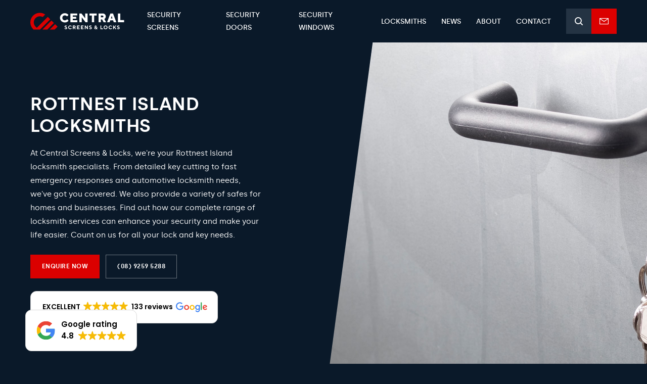

--- FILE ---
content_type: text/html; charset=UTF-8
request_url: https://www.centralscreensandlocks.com.au/locksmiths/service-areas/rottnest-island-6161/
body_size: 26459
content:

<!DOCTYPE html>
<html dir="ltr" lang="en-AU" prefix="og: https://ogp.me/ns#">
	<head>

		<meta charset="UTF-8">
<script type="text/javascript">
/* <![CDATA[ */
var gform;gform||(document.addEventListener("gform_main_scripts_loaded",function(){gform.scriptsLoaded=!0}),document.addEventListener("gform/theme/scripts_loaded",function(){gform.themeScriptsLoaded=!0}),window.addEventListener("DOMContentLoaded",function(){gform.domLoaded=!0}),gform={domLoaded:!1,scriptsLoaded:!1,themeScriptsLoaded:!1,isFormEditor:()=>"function"==typeof InitializeEditor,callIfLoaded:function(o){return!(!gform.domLoaded||!gform.scriptsLoaded||!gform.themeScriptsLoaded&&!gform.isFormEditor()||(gform.isFormEditor()&&console.warn("The use of gform.initializeOnLoaded() is deprecated in the form editor context and will be removed in Gravity Forms 3.1."),o(),0))},initializeOnLoaded:function(o){gform.callIfLoaded(o)||(document.addEventListener("gform_main_scripts_loaded",()=>{gform.scriptsLoaded=!0,gform.callIfLoaded(o)}),document.addEventListener("gform/theme/scripts_loaded",()=>{gform.themeScriptsLoaded=!0,gform.callIfLoaded(o)}),window.addEventListener("DOMContentLoaded",()=>{gform.domLoaded=!0,gform.callIfLoaded(o)}))},hooks:{action:{},filter:{}},addAction:function(o,r,e,t){gform.addHook("action",o,r,e,t)},addFilter:function(o,r,e,t){gform.addHook("filter",o,r,e,t)},doAction:function(o){gform.doHook("action",o,arguments)},applyFilters:function(o){return gform.doHook("filter",o,arguments)},removeAction:function(o,r){gform.removeHook("action",o,r)},removeFilter:function(o,r,e){gform.removeHook("filter",o,r,e)},addHook:function(o,r,e,t,n){null==gform.hooks[o][r]&&(gform.hooks[o][r]=[]);var d=gform.hooks[o][r];null==n&&(n=r+"_"+d.length),gform.hooks[o][r].push({tag:n,callable:e,priority:t=null==t?10:t})},doHook:function(r,o,e){var t;if(e=Array.prototype.slice.call(e,1),null!=gform.hooks[r][o]&&((o=gform.hooks[r][o]).sort(function(o,r){return o.priority-r.priority}),o.forEach(function(o){"function"!=typeof(t=o.callable)&&(t=window[t]),"action"==r?t.apply(null,e):e[0]=t.apply(null,e)})),"filter"==r)return e[0]},removeHook:function(o,r,t,n){var e;null!=gform.hooks[o][r]&&(e=(e=gform.hooks[o][r]).filter(function(o,r,e){return!!(null!=n&&n!=o.tag||null!=t&&t!=o.priority)}),gform.hooks[o][r]=e)}});
/* ]]> */
</script>

		<meta name="viewport" content="width=device-width, initial-scale=1">
		<meta name="format-detection" content="telephone=no">

		<link rel="author" href="Organik Web">

		<link rel="preload" as="font" href="https://www.centralscreensandlocks.com.au/wp-content/themes/central-screens/fonts/orgnk-ui-icons/ui-icons.woff2" type="font/woff2" crossorigin="anonymous">
		<link rel="preload" as="font" href="https://www.centralscreensandlocks.com.au/wp-content/themes/central-screens/fonts/orgnk-ui-icons/ui-icons.woff" type="font/woff" crossorigin="anonymous">

		<link rel="preload" as="font" href="https://www.centralscreensandlocks.com.au/wp-content/themes/central-screens/fonts/orgnk-social-icons/social-icons.woff2" type="font/woff2" crossorigin="anonymous">
		<link rel="preload" as="font" href="https://www.centralscreensandlocks.com.au/wp-content/themes/central-screens/fonts/orgnk-social-icons/social-icons.woff" type="font/woff" crossorigin="anonymous">

		<link rel="preload" as="font" href="https://www.centralscreensandlocks.com.au/wp-content/themes/central-screens/fonts/silka/silka-regular.woff2" type="font/woff2" crossorigin="anonymous">
		<link rel="preload" as="font" href="https://www.centralscreensandlocks.com.au/wp-content/themes/central-screens/fonts/silka/silka-regular.woff" type="font/woff" crossorigin="anonymous">
		<link rel="preload" as="font" href="https://www.centralscreensandlocks.com.au/wp-content/themes/central-screens/fonts/silka/silka-medium.woff2" type="font/woff2" crossorigin="anonymous">
		<link rel="preload" as="font" href="https://www.centralscreensandlocks.com.au/wp-content/themes/central-screens/fonts/silka/silka-medium.woff" type="font/woff" crossorigin="anonymous">
		<link rel="preload" as="font" href="https://www.centralscreensandlocks.com.au/wp-content/themes/central-screens/fonts/silka/silka-semibold.woff2" type="font/woff2" crossorigin="anonymous">
		<link rel="preload" as="font" href="https://www.centralscreensandlocks.com.au/wp-content/themes/central-screens/fonts/silka/silka-semibold.woff" type="font/woff" crossorigin="anonymous">

		<link rel="apple-touch-icon" sizes="180x180" href="https://www.centralscreensandlocks.com.au/apple-touch-icon.png">
		<link rel="icon" type="image/png" sizes="32x32" href="https://www.centralscreensandlocks.com.au/favicon-32x32.png">
		<link rel="icon" type="image/png" sizes="16x16" href="https://www.centralscreensandlocks.com.au/favicon-16x16.png">
		<link rel="manifest" href="https://www.centralscreensandlocks.com.au/site.webmanifest">
		<link rel="mask-icon" href="https://www.centralscreensandlocks.com.au/safari-pinned-tab.svg" color="#db0000">
		<link rel="shortcut icon" href="https://www.centralscreensandlocks.com.au/favicon.ico">
		<meta name="apple-mobile-web-app-title" content="Central Screens &amp; Locks">
		<meta name="application-name" content="Central Screens &amp; Locks">
		<meta name="msapplication-TileColor" content="#db0000">
		<meta name="theme-color" content="#ffffff">
		<meta name="google-site-verification" content="Up2ebTh06c_Nfc50z0H6l_MD3gk8DQ2A_hiryR5W35U" />

		
<!-- Search Engine Optimisation by Rank Math - https://rankmath.com/ -->
<title>Locksmith Rottnest Island | Central Screens &amp; Locks</title>
<meta name="description" content="Expert key cutting &amp; locksmith services in Rottnest Island. Trust our qualified team for all your auto, home &amp; commercial needs. Call now: (08) 9259"/>
<meta name="robots" content="follow, index, max-snippet:-1, max-video-preview:-1, max-image-preview:large"/>
<link rel="canonical" href="https://www.centralscreensandlocks.com.au/locksmiths/service-areas/rottnest-island-6161/" />
<meta property="og:locale" content="en_US" />
<meta property="og:type" content="article" />
<meta property="og:title" content="Locksmith Rottnest Island | Central Screens &amp; Locks" />
<meta property="og:description" content="Expert key cutting &amp; locksmith services in Rottnest Island. Trust our qualified team for all your auto, home &amp; commercial needs. Call now: (08) 9259" />
<meta property="og:url" content="https://www.centralscreensandlocks.com.au/locksmiths/service-areas/rottnest-island-6161/" />
<meta property="og:site_name" content="Central Screens &amp; Locks" />
<meta name="twitter:card" content="summary_large_image" />
<meta name="twitter:title" content="Locksmith Rottnest Island | Central Screens &amp; Locks" />
<meta name="twitter:description" content="Expert key cutting &amp; locksmith services in Rottnest Island. Trust our qualified team for all your auto, home &amp; commercial needs. Call now: (08) 9259" />
<!-- /Rank Math WordPress SEO plugin -->

<link rel="alternate" title="oEmbed (JSON)" type="application/json+oembed" href="https://www.centralscreensandlocks.com.au/wp-json/oembed/1.0/embed?url=https%3A%2F%2Fwww.centralscreensandlocks.com.au%2Flocksmiths%2Fservice-areas%2Frottnest-island-6161%2F" />
<link rel="alternate" title="oEmbed (XML)" type="text/xml+oembed" href="https://www.centralscreensandlocks.com.au/wp-json/oembed/1.0/embed?url=https%3A%2F%2Fwww.centralscreensandlocks.com.au%2Flocksmiths%2Fservice-areas%2Frottnest-island-6161%2F&#038;format=xml" />
<style id='wp-img-auto-sizes-contain-inline-css' type='text/css'>
img:is([sizes=auto i],[sizes^="auto," i]){contain-intrinsic-size:3000px 1500px}
/*# sourceURL=wp-img-auto-sizes-contain-inline-css */
</style>
<style id='classic-theme-styles-inline-css' type='text/css'>
/*! This file is auto-generated */
.wp-block-button__link{color:#fff;background-color:#32373c;border-radius:9999px;box-shadow:none;text-decoration:none;padding:calc(.667em + 2px) calc(1.333em + 2px);font-size:1.125em}.wp-block-file__button{background:#32373c;color:#fff;text-decoration:none}
/*# sourceURL=/wp-includes/css/classic-themes.min.css */
</style>
<link rel='stylesheet' id='main-css' href='https://www.centralscreensandlocks.com.au/wp-content/themes/central-screens/css/main.min.css?ver=1.29' type='text/css' media='all' />
<link rel="https://api.w.org/" href="https://www.centralscreensandlocks.com.au/wp-json/" />
<script type="application/ld+json" class="organik-locations-schema">{
    "@context": "http:\/\/schema.org",
    "@type": "LocalBusiness",
    "@id": "https:\/\/www.centralscreensandlocks.com.au\/",
    "name": "Central Screens &amp; Locks",
    "url": "https:\/\/www.centralscreensandlocks.com.au\/locksmiths\/service-areas\/rottnest-island-6161\/",
    "address": {
        "@type": "PostalAddress",
        "addressLocality": "Rottnest Island",
        "postalCode": "6161",
        "addressRegion": "Western Australia",
        "addressCountry": "Australia"
    }
}</script>
					<!-- Google Tag Manager -->
			<script>(function(w,d,s,l,i){w[l]=w[l]||[];w[l].push({'gtm.start':
			new Date().getTime(),event:'gtm.js'});var f=d.getElementsByTagName(s)[0],
			j=d.createElement(s),dl=l!='dataLayer'?'&l='+l:'';j.async=true;j.src=
			'https://www.googletagmanager.com/gtm.js?id='+i+dl;f.parentNode.insertBefore(j,f);
			})(window,document,'script','dataLayer','GTM-TNBQRRT');</script>
			<!-- End Google Tag Manager -->
		
	<style id='global-styles-inline-css' type='text/css'>
:root{--wp--preset--aspect-ratio--square: 1;--wp--preset--aspect-ratio--4-3: 4/3;--wp--preset--aspect-ratio--3-4: 3/4;--wp--preset--aspect-ratio--3-2: 3/2;--wp--preset--aspect-ratio--2-3: 2/3;--wp--preset--aspect-ratio--16-9: 16/9;--wp--preset--aspect-ratio--9-16: 9/16;--wp--preset--color--black: #000000;--wp--preset--color--cyan-bluish-gray: #abb8c3;--wp--preset--color--white: #ffffff;--wp--preset--color--pale-pink: #f78da7;--wp--preset--color--vivid-red: #cf2e2e;--wp--preset--color--luminous-vivid-orange: #ff6900;--wp--preset--color--luminous-vivid-amber: #fcb900;--wp--preset--color--light-green-cyan: #7bdcb5;--wp--preset--color--vivid-green-cyan: #00d084;--wp--preset--color--pale-cyan-blue: #8ed1fc;--wp--preset--color--vivid-cyan-blue: #0693e3;--wp--preset--color--vivid-purple: #9b51e0;--wp--preset--gradient--vivid-cyan-blue-to-vivid-purple: linear-gradient(135deg,rgb(6,147,227) 0%,rgb(155,81,224) 100%);--wp--preset--gradient--light-green-cyan-to-vivid-green-cyan: linear-gradient(135deg,rgb(122,220,180) 0%,rgb(0,208,130) 100%);--wp--preset--gradient--luminous-vivid-amber-to-luminous-vivid-orange: linear-gradient(135deg,rgb(252,185,0) 0%,rgb(255,105,0) 100%);--wp--preset--gradient--luminous-vivid-orange-to-vivid-red: linear-gradient(135deg,rgb(255,105,0) 0%,rgb(207,46,46) 100%);--wp--preset--gradient--very-light-gray-to-cyan-bluish-gray: linear-gradient(135deg,rgb(238,238,238) 0%,rgb(169,184,195) 100%);--wp--preset--gradient--cool-to-warm-spectrum: linear-gradient(135deg,rgb(74,234,220) 0%,rgb(151,120,209) 20%,rgb(207,42,186) 40%,rgb(238,44,130) 60%,rgb(251,105,98) 80%,rgb(254,248,76) 100%);--wp--preset--gradient--blush-light-purple: linear-gradient(135deg,rgb(255,206,236) 0%,rgb(152,150,240) 100%);--wp--preset--gradient--blush-bordeaux: linear-gradient(135deg,rgb(254,205,165) 0%,rgb(254,45,45) 50%,rgb(107,0,62) 100%);--wp--preset--gradient--luminous-dusk: linear-gradient(135deg,rgb(255,203,112) 0%,rgb(199,81,192) 50%,rgb(65,88,208) 100%);--wp--preset--gradient--pale-ocean: linear-gradient(135deg,rgb(255,245,203) 0%,rgb(182,227,212) 50%,rgb(51,167,181) 100%);--wp--preset--gradient--electric-grass: linear-gradient(135deg,rgb(202,248,128) 0%,rgb(113,206,126) 100%);--wp--preset--gradient--midnight: linear-gradient(135deg,rgb(2,3,129) 0%,rgb(40,116,252) 100%);--wp--preset--font-size--small: 13px;--wp--preset--font-size--medium: 20px;--wp--preset--font-size--large: 36px;--wp--preset--font-size--x-large: 42px;--wp--preset--spacing--20: 0.44rem;--wp--preset--spacing--30: 0.67rem;--wp--preset--spacing--40: 1rem;--wp--preset--spacing--50: 1.5rem;--wp--preset--spacing--60: 2.25rem;--wp--preset--spacing--70: 3.38rem;--wp--preset--spacing--80: 5.06rem;--wp--preset--shadow--natural: 6px 6px 9px rgba(0, 0, 0, 0.2);--wp--preset--shadow--deep: 12px 12px 50px rgba(0, 0, 0, 0.4);--wp--preset--shadow--sharp: 6px 6px 0px rgba(0, 0, 0, 0.2);--wp--preset--shadow--outlined: 6px 6px 0px -3px rgb(255, 255, 255), 6px 6px rgb(0, 0, 0);--wp--preset--shadow--crisp: 6px 6px 0px rgb(0, 0, 0);}:where(.is-layout-flex){gap: 0.5em;}:where(.is-layout-grid){gap: 0.5em;}body .is-layout-flex{display: flex;}.is-layout-flex{flex-wrap: wrap;align-items: center;}.is-layout-flex > :is(*, div){margin: 0;}body .is-layout-grid{display: grid;}.is-layout-grid > :is(*, div){margin: 0;}:where(.wp-block-columns.is-layout-flex){gap: 2em;}:where(.wp-block-columns.is-layout-grid){gap: 2em;}:where(.wp-block-post-template.is-layout-flex){gap: 1.25em;}:where(.wp-block-post-template.is-layout-grid){gap: 1.25em;}.has-black-color{color: var(--wp--preset--color--black) !important;}.has-cyan-bluish-gray-color{color: var(--wp--preset--color--cyan-bluish-gray) !important;}.has-white-color{color: var(--wp--preset--color--white) !important;}.has-pale-pink-color{color: var(--wp--preset--color--pale-pink) !important;}.has-vivid-red-color{color: var(--wp--preset--color--vivid-red) !important;}.has-luminous-vivid-orange-color{color: var(--wp--preset--color--luminous-vivid-orange) !important;}.has-luminous-vivid-amber-color{color: var(--wp--preset--color--luminous-vivid-amber) !important;}.has-light-green-cyan-color{color: var(--wp--preset--color--light-green-cyan) !important;}.has-vivid-green-cyan-color{color: var(--wp--preset--color--vivid-green-cyan) !important;}.has-pale-cyan-blue-color{color: var(--wp--preset--color--pale-cyan-blue) !important;}.has-vivid-cyan-blue-color{color: var(--wp--preset--color--vivid-cyan-blue) !important;}.has-vivid-purple-color{color: var(--wp--preset--color--vivid-purple) !important;}.has-black-background-color{background-color: var(--wp--preset--color--black) !important;}.has-cyan-bluish-gray-background-color{background-color: var(--wp--preset--color--cyan-bluish-gray) !important;}.has-white-background-color{background-color: var(--wp--preset--color--white) !important;}.has-pale-pink-background-color{background-color: var(--wp--preset--color--pale-pink) !important;}.has-vivid-red-background-color{background-color: var(--wp--preset--color--vivid-red) !important;}.has-luminous-vivid-orange-background-color{background-color: var(--wp--preset--color--luminous-vivid-orange) !important;}.has-luminous-vivid-amber-background-color{background-color: var(--wp--preset--color--luminous-vivid-amber) !important;}.has-light-green-cyan-background-color{background-color: var(--wp--preset--color--light-green-cyan) !important;}.has-vivid-green-cyan-background-color{background-color: var(--wp--preset--color--vivid-green-cyan) !important;}.has-pale-cyan-blue-background-color{background-color: var(--wp--preset--color--pale-cyan-blue) !important;}.has-vivid-cyan-blue-background-color{background-color: var(--wp--preset--color--vivid-cyan-blue) !important;}.has-vivid-purple-background-color{background-color: var(--wp--preset--color--vivid-purple) !important;}.has-black-border-color{border-color: var(--wp--preset--color--black) !important;}.has-cyan-bluish-gray-border-color{border-color: var(--wp--preset--color--cyan-bluish-gray) !important;}.has-white-border-color{border-color: var(--wp--preset--color--white) !important;}.has-pale-pink-border-color{border-color: var(--wp--preset--color--pale-pink) !important;}.has-vivid-red-border-color{border-color: var(--wp--preset--color--vivid-red) !important;}.has-luminous-vivid-orange-border-color{border-color: var(--wp--preset--color--luminous-vivid-orange) !important;}.has-luminous-vivid-amber-border-color{border-color: var(--wp--preset--color--luminous-vivid-amber) !important;}.has-light-green-cyan-border-color{border-color: var(--wp--preset--color--light-green-cyan) !important;}.has-vivid-green-cyan-border-color{border-color: var(--wp--preset--color--vivid-green-cyan) !important;}.has-pale-cyan-blue-border-color{border-color: var(--wp--preset--color--pale-cyan-blue) !important;}.has-vivid-cyan-blue-border-color{border-color: var(--wp--preset--color--vivid-cyan-blue) !important;}.has-vivid-purple-border-color{border-color: var(--wp--preset--color--vivid-purple) !important;}.has-vivid-cyan-blue-to-vivid-purple-gradient-background{background: var(--wp--preset--gradient--vivid-cyan-blue-to-vivid-purple) !important;}.has-light-green-cyan-to-vivid-green-cyan-gradient-background{background: var(--wp--preset--gradient--light-green-cyan-to-vivid-green-cyan) !important;}.has-luminous-vivid-amber-to-luminous-vivid-orange-gradient-background{background: var(--wp--preset--gradient--luminous-vivid-amber-to-luminous-vivid-orange) !important;}.has-luminous-vivid-orange-to-vivid-red-gradient-background{background: var(--wp--preset--gradient--luminous-vivid-orange-to-vivid-red) !important;}.has-very-light-gray-to-cyan-bluish-gray-gradient-background{background: var(--wp--preset--gradient--very-light-gray-to-cyan-bluish-gray) !important;}.has-cool-to-warm-spectrum-gradient-background{background: var(--wp--preset--gradient--cool-to-warm-spectrum) !important;}.has-blush-light-purple-gradient-background{background: var(--wp--preset--gradient--blush-light-purple) !important;}.has-blush-bordeaux-gradient-background{background: var(--wp--preset--gradient--blush-bordeaux) !important;}.has-luminous-dusk-gradient-background{background: var(--wp--preset--gradient--luminous-dusk) !important;}.has-pale-ocean-gradient-background{background: var(--wp--preset--gradient--pale-ocean) !important;}.has-electric-grass-gradient-background{background: var(--wp--preset--gradient--electric-grass) !important;}.has-midnight-gradient-background{background: var(--wp--preset--gradient--midnight) !important;}.has-small-font-size{font-size: var(--wp--preset--font-size--small) !important;}.has-medium-font-size{font-size: var(--wp--preset--font-size--medium) !important;}.has-large-font-size{font-size: var(--wp--preset--font-size--large) !important;}.has-x-large-font-size{font-size: var(--wp--preset--font-size--x-large) !important;}
/*# sourceURL=global-styles-inline-css */
</style>
</head>

	<body class="wp-singular location-template-default single single-location postid-3855 wp-theme-central-screens no-js is-inner-page is-group-blog is-classic-editor has-sub-nav">

		<script>document.body.className = document.body.className.replace('no-js','js');</script>

					<!-- Google Tag Manager (noscript) -->
			<noscript><iframe src="https://www.googletagmanager.com/ns.html?id=GTM-TNBQRRT"
			height="0" width="0" style="display:none;visibility:hidden"></iframe></noscript>
			<!-- End Google Tag Manager (noscript) -->
		
		<a href="#main-content" class="skip-to skip-to-content"><span>Skip to content</span></a>
		
<header class="header" data-header-breakpoint="1200">
    <div class="header-middle">
        <div class="container">
            <div class="header-middle-wrap">

                <div class="header-middle-left">
                    <a class="header-logo" href="https://www.centralscreensandlocks.com.au/" title="Central Screens &amp; Locks">
                        <img class="logo" src="https://www.centralscreensandlocks.com.au/wp-content/themes/central-screens/images/logos/logo-full-white.svg" width="191" height="34" alt="Central Screens &amp; Locks" />
                    </a>
                </div>

                <div class="header-middle-right">
                    <nav class="desktop-menu nav-has-sub-menu">
                        <ul id="menu-main-menu" class="menu"><li id="menu-item-280" class="menu-item menu-item-type-post_type menu-item-object-page menu-item-has-children menu-item-280"><a  href="https://www.centralscreensandlocks.com.au/security-screens/" class="menu-link main-menu-link"><i class="current-marker" aria-hidden="true"></i><div class="menu-item-attributes"><span class="title">SECURITY SCREENS</span></div></a> 
<ul class="sub-menu">
<li id="menu-item-332" class="menu-item menu-item-type-post_type menu-item-object-page menu-item-332"><a  href="https://www.centralscreensandlocks.com.au/security-screens/amplimesh/" class="menu-link sub-menu-link"><i class="current-marker" aria-hidden="true"></i><i class="icon" aria-hidden="true"><i class="icon svg-icon orgnk-svg-icon" aria-hidden="true"><?xml version="1.0" encoding="UTF-8"?>
<svg xmlns="http://www.w3.org/2000/svg" xmlns:xlink="http://www.w3.org/1999/xlink" version="1.1" x="0px" y="0px" viewBox="0 0 250 250" style="enable-background:new 0 0 250 250;" xml:space="preserve">
<path d="M214.5,0h-179c-3.3,0-6,2.7-6,6v238c0,3.3,2.7,6,6,6h179c3.3,0,6-2.7,6-6V6C220.5,2.7,217.9,0,214.5,0z M41.5,125L41.5,125  l25-25.1l25,25.1l-25,25.1L41.5,125z M62.3,154.3l-20.7,20.8v-41.6L62.3,154.3z M70.8,95.7l25-25.1l25,25.1l-25,25.1L70.8,95.7z   M95.8,129.2l25,25.1l-25,25.1l-25-25.1L95.8,129.2z M100,125l25-25.1l25,25.1l-25,25.1L100,125z M154.2,129.2l25,25.1l-25,25.1  l-25-25.1L154.2,129.2z M158.5,125l25-25.1l25,25.1l-25,25.1L158.5,125z M154.2,120.8l-25-25.1l25-25.1l25,25.1L154.2,120.8z   M158.5,66.4l25-25.1l25,25.1l-25,25.1L158.5,66.4z M154.2,62.2l-25-25.1l25-25.1l25,25.1L154.2,62.2z M150,66.4l-25,25.1l-25-25.1  l25-25.1L150,66.4z M95.8,62.2l-25-25.1l25-25.1l25,25.1L95.8,62.2z M91.5,66.4l-25,25.1l-25-25v0l25-25L91.5,66.4z M62.3,95.7  l-20.7,20.8V74.9L62.3,95.7z M41.5,183.6l25-25l25,25.1l-25,25.1L41.5,183.6L41.5,183.6z M95.8,187.8l25,25.1l-25,25.1l-25-25.1  L95.8,187.8z M100,183.6l25-25.1l25,25.1l-25,25.1L100,183.6z M154.2,187.8l25,25.1l-25,25.1l-25-25.1L154.2,187.8z M158.5,183.6  l25-25.1l25,25.1l-25,25.1L158.5,183.6z M187.7,154.3l20.8-20.9v41.8L187.7,154.3z M187.7,95.7l20.8-20.9v41.8L187.7,95.7z   M208.5,58l-20.8-20.9l20.8-20.9V58z M183.5,32.9L162.7,12h41.6L183.5,32.9z M125,32.9L104.2,12h41.6L125,32.9z M66.5,32.9L45.7,12  h41.6L66.5,32.9z M62.3,37.1L41.5,57.9V16.3L62.3,37.1z M41.5,192.1l20.7,20.8l-20.7,20.8V192.1z M66.5,217.1L87.3,238H45.7  L66.5,217.1z M125,217.1l20.8,20.9h-41.6L125,217.1z M183.5,217.1l20.8,20.9h-41.6L183.5,217.1z M187.7,212.9l20.8-20.9v41.8  L187.7,212.9z"></path>
</svg>
</i></i><div class="menu-item-attributes"><span class="title">Amplimesh</span><span class="subtitle" aria-hidden="true">Leading security screen products</span></div></a> </li>
<li id="menu-item-6436" class="menu-item menu-item-type-post_type menu-item-object-page menu-item-6436"><a  href="https://www.centralscreensandlocks.com.au/security-screens/amplimesh/supascreen/" class="menu-link sub-menu-link"><i class="current-marker" aria-hidden="true"></i><i class="icon" aria-hidden="true"><i class="icon svg-icon orgnk-svg-icon" aria-hidden="true"><?xml version="1.0" encoding="UTF-8"?>
<svg xmlns="http://www.w3.org/2000/svg" xmlns:xlink="http://www.w3.org/1999/xlink" version="1.1" x="0px" y="0px" viewBox="0 0 250 250" style="enable-background:new 0 0 250 250;" xml:space="preserve">
<path d="M214.5,0h-179c-3.3,0-6,2.7-6,6v238c0,3.3,2.7,6,6,6h179c3.3,0,6-2.7,6-6V6C220.5,2.7,217.9,0,214.5,0z M41.5,125L41.5,125  l25-25.1l25,25.1l-25,25.1L41.5,125z M62.3,154.3l-20.7,20.8v-41.6L62.3,154.3z M70.8,95.7l25-25.1l25,25.1l-25,25.1L70.8,95.7z   M95.8,129.2l25,25.1l-25,25.1l-25-25.1L95.8,129.2z M100,125l25-25.1l25,25.1l-25,25.1L100,125z M154.2,129.2l25,25.1l-25,25.1  l-25-25.1L154.2,129.2z M158.5,125l25-25.1l25,25.1l-25,25.1L158.5,125z M154.2,120.8l-25-25.1l25-25.1l25,25.1L154.2,120.8z   M158.5,66.4l25-25.1l25,25.1l-25,25.1L158.5,66.4z M154.2,62.2l-25-25.1l25-25.1l25,25.1L154.2,62.2z M150,66.4l-25,25.1l-25-25.1  l25-25.1L150,66.4z M95.8,62.2l-25-25.1l25-25.1l25,25.1L95.8,62.2z M91.5,66.4l-25,25.1l-25-25v0l25-25L91.5,66.4z M62.3,95.7  l-20.7,20.8V74.9L62.3,95.7z M41.5,183.6l25-25l25,25.1l-25,25.1L41.5,183.6L41.5,183.6z M95.8,187.8l25,25.1l-25,25.1l-25-25.1  L95.8,187.8z M100,183.6l25-25.1l25,25.1l-25,25.1L100,183.6z M154.2,187.8l25,25.1l-25,25.1l-25-25.1L154.2,187.8z M158.5,183.6  l25-25.1l25,25.1l-25,25.1L158.5,183.6z M187.7,154.3l20.8-20.9v41.8L187.7,154.3z M187.7,95.7l20.8-20.9v41.8L187.7,95.7z   M208.5,58l-20.8-20.9l20.8-20.9V58z M183.5,32.9L162.7,12h41.6L183.5,32.9z M125,32.9L104.2,12h41.6L125,32.9z M66.5,32.9L45.7,12  h41.6L66.5,32.9z M62.3,37.1L41.5,57.9V16.3L62.3,37.1z M41.5,192.1l20.7,20.8l-20.7,20.8V192.1z M66.5,217.1L87.3,238H45.7  L66.5,217.1z M125,217.1l20.8,20.9h-41.6L125,217.1z M183.5,217.1l20.8,20.9h-41.6L183.5,217.1z M187.7,212.9l20.8-20.9v41.8  L187.7,212.9z"></path>
</svg>
</i></i><div class="menu-item-attributes"><span class="title">SupaScreen®</span></div></a> </li>
<li id="menu-item-6437" class="menu-item menu-item-type-post_type menu-item-object-page menu-item-6437"><a  href="https://www.centralscreensandlocks.com.au/security-screens/amplimesh/intrudaguard/" class="menu-link sub-menu-link"><i class="current-marker" aria-hidden="true"></i><i class="icon" aria-hidden="true"><i class="icon svg-icon orgnk-svg-icon" aria-hidden="true"><?xml version="1.0" encoding="UTF-8"?>
<svg xmlns="http://www.w3.org/2000/svg" xmlns:xlink="http://www.w3.org/1999/xlink" version="1.1" x="0px" y="0px" viewBox="0 0 250 250" style="enable-background:new 0 0 250 250;" xml:space="preserve">
<path d="M214.5,0h-179c-3.3,0-6,2.7-6,6v238c0,3.3,2.7,6,6,6h179c3.3,0,6-2.7,6-6V6C220.5,2.7,217.9,0,214.5,0z M41.5,125L41.5,125  l25-25.1l25,25.1l-25,25.1L41.5,125z M62.3,154.3l-20.7,20.8v-41.6L62.3,154.3z M70.8,95.7l25-25.1l25,25.1l-25,25.1L70.8,95.7z   M95.8,129.2l25,25.1l-25,25.1l-25-25.1L95.8,129.2z M100,125l25-25.1l25,25.1l-25,25.1L100,125z M154.2,129.2l25,25.1l-25,25.1  l-25-25.1L154.2,129.2z M158.5,125l25-25.1l25,25.1l-25,25.1L158.5,125z M154.2,120.8l-25-25.1l25-25.1l25,25.1L154.2,120.8z   M158.5,66.4l25-25.1l25,25.1l-25,25.1L158.5,66.4z M154.2,62.2l-25-25.1l25-25.1l25,25.1L154.2,62.2z M150,66.4l-25,25.1l-25-25.1  l25-25.1L150,66.4z M95.8,62.2l-25-25.1l25-25.1l25,25.1L95.8,62.2z M91.5,66.4l-25,25.1l-25-25v0l25-25L91.5,66.4z M62.3,95.7  l-20.7,20.8V74.9L62.3,95.7z M41.5,183.6l25-25l25,25.1l-25,25.1L41.5,183.6L41.5,183.6z M95.8,187.8l25,25.1l-25,25.1l-25-25.1  L95.8,187.8z M100,183.6l25-25.1l25,25.1l-25,25.1L100,183.6z M154.2,187.8l25,25.1l-25,25.1l-25-25.1L154.2,187.8z M158.5,183.6  l25-25.1l25,25.1l-25,25.1L158.5,183.6z M187.7,154.3l20.8-20.9v41.8L187.7,154.3z M187.7,95.7l20.8-20.9v41.8L187.7,95.7z   M208.5,58l-20.8-20.9l20.8-20.9V58z M183.5,32.9L162.7,12h41.6L183.5,32.9z M125,32.9L104.2,12h41.6L125,32.9z M66.5,32.9L45.7,12  h41.6L66.5,32.9z M62.3,37.1L41.5,57.9V16.3L62.3,37.1z M41.5,192.1l20.7,20.8l-20.7,20.8V192.1z M66.5,217.1L87.3,238H45.7  L66.5,217.1z M125,217.1l20.8,20.9h-41.6L125,217.1z M183.5,217.1l20.8,20.9h-41.6L183.5,217.1z M187.7,212.9l20.8-20.9v41.8  L187.7,212.9z"></path>
</svg>
</i></i><div class="menu-item-attributes"><span class="title">IntrudaGuard®</span></div></a> </li>
<li id="menu-item-6438" class="menu-item menu-item-type-post_type menu-item-object-page menu-item-6438"><a  href="https://www.centralscreensandlocks.com.au/security-screens/amplimesh/privacyguard/" class="menu-link sub-menu-link"><i class="current-marker" aria-hidden="true"></i><i class="icon" aria-hidden="true"><i class="icon svg-icon orgnk-svg-icon" aria-hidden="true"><?xml version="1.0" encoding="UTF-8"?>
<svg xmlns="http://www.w3.org/2000/svg" xmlns:xlink="http://www.w3.org/1999/xlink" version="1.1" x="0px" y="0px" viewBox="0 0 250 250" style="enable-background:new 0 0 250 250;" xml:space="preserve">
<path d="M214.5,0h-179c-3.3,0-6,2.7-6,6v238c0,3.3,2.7,6,6,6h179c3.3,0,6-2.7,6-6V6C220.5,2.7,217.9,0,214.5,0z M41.5,125L41.5,125  l25-25.1l25,25.1l-25,25.1L41.5,125z M62.3,154.3l-20.7,20.8v-41.6L62.3,154.3z M70.8,95.7l25-25.1l25,25.1l-25,25.1L70.8,95.7z   M95.8,129.2l25,25.1l-25,25.1l-25-25.1L95.8,129.2z M100,125l25-25.1l25,25.1l-25,25.1L100,125z M154.2,129.2l25,25.1l-25,25.1  l-25-25.1L154.2,129.2z M158.5,125l25-25.1l25,25.1l-25,25.1L158.5,125z M154.2,120.8l-25-25.1l25-25.1l25,25.1L154.2,120.8z   M158.5,66.4l25-25.1l25,25.1l-25,25.1L158.5,66.4z M154.2,62.2l-25-25.1l25-25.1l25,25.1L154.2,62.2z M150,66.4l-25,25.1l-25-25.1  l25-25.1L150,66.4z M95.8,62.2l-25-25.1l25-25.1l25,25.1L95.8,62.2z M91.5,66.4l-25,25.1l-25-25v0l25-25L91.5,66.4z M62.3,95.7  l-20.7,20.8V74.9L62.3,95.7z M41.5,183.6l25-25l25,25.1l-25,25.1L41.5,183.6L41.5,183.6z M95.8,187.8l25,25.1l-25,25.1l-25-25.1  L95.8,187.8z M100,183.6l25-25.1l25,25.1l-25,25.1L100,183.6z M154.2,187.8l25,25.1l-25,25.1l-25-25.1L154.2,187.8z M158.5,183.6  l25-25.1l25,25.1l-25,25.1L158.5,183.6z M187.7,154.3l20.8-20.9v41.8L187.7,154.3z M187.7,95.7l20.8-20.9v41.8L187.7,95.7z   M208.5,58l-20.8-20.9l20.8-20.9V58z M183.5,32.9L162.7,12h41.6L183.5,32.9z M125,32.9L104.2,12h41.6L125,32.9z M66.5,32.9L45.7,12  h41.6L66.5,32.9z M62.3,37.1L41.5,57.9V16.3L62.3,37.1z M41.5,192.1l20.7,20.8l-20.7,20.8V192.1z M66.5,217.1L87.3,238H45.7  L66.5,217.1z M125,217.1l20.8,20.9h-41.6L125,217.1z M183.5,217.1l20.8,20.9h-41.6L183.5,217.1z M187.7,212.9l20.8-20.9v41.8  L187.7,212.9z"></path>
</svg>
</i></i><div class="menu-item-attributes"><span class="title">PrivacyGuard®</span></div></a> </li>
<li id="menu-item-6439" class="menu-item menu-item-type-post_type menu-item-object-page menu-item-6439"><a  href="https://www.centralscreensandlocks.com.au/security-screens/amplimesh/securamesh/" class="menu-link sub-menu-link"><i class="current-marker" aria-hidden="true"></i><i class="icon" aria-hidden="true"><i class="icon svg-icon orgnk-svg-icon" aria-hidden="true"><?xml version="1.0" encoding="UTF-8"?>
<svg xmlns="http://www.w3.org/2000/svg" xmlns:xlink="http://www.w3.org/1999/xlink" version="1.1" x="0px" y="0px" viewBox="0 0 250 250" style="enable-background:new 0 0 250 250;" xml:space="preserve">
<path d="M214.5,0h-179c-3.3,0-6,2.7-6,6v238c0,3.3,2.7,6,6,6h179c3.3,0,6-2.7,6-6V6C220.5,2.7,217.9,0,214.5,0z M41.5,125L41.5,125  l25-25.1l25,25.1l-25,25.1L41.5,125z M62.3,154.3l-20.7,20.8v-41.6L62.3,154.3z M70.8,95.7l25-25.1l25,25.1l-25,25.1L70.8,95.7z   M95.8,129.2l25,25.1l-25,25.1l-25-25.1L95.8,129.2z M100,125l25-25.1l25,25.1l-25,25.1L100,125z M154.2,129.2l25,25.1l-25,25.1  l-25-25.1L154.2,129.2z M158.5,125l25-25.1l25,25.1l-25,25.1L158.5,125z M154.2,120.8l-25-25.1l25-25.1l25,25.1L154.2,120.8z   M158.5,66.4l25-25.1l25,25.1l-25,25.1L158.5,66.4z M154.2,62.2l-25-25.1l25-25.1l25,25.1L154.2,62.2z M150,66.4l-25,25.1l-25-25.1  l25-25.1L150,66.4z M95.8,62.2l-25-25.1l25-25.1l25,25.1L95.8,62.2z M91.5,66.4l-25,25.1l-25-25v0l25-25L91.5,66.4z M62.3,95.7  l-20.7,20.8V74.9L62.3,95.7z M41.5,183.6l25-25l25,25.1l-25,25.1L41.5,183.6L41.5,183.6z M95.8,187.8l25,25.1l-25,25.1l-25-25.1  L95.8,187.8z M100,183.6l25-25.1l25,25.1l-25,25.1L100,183.6z M154.2,187.8l25,25.1l-25,25.1l-25-25.1L154.2,187.8z M158.5,183.6  l25-25.1l25,25.1l-25,25.1L158.5,183.6z M187.7,154.3l20.8-20.9v41.8L187.7,154.3z M187.7,95.7l20.8-20.9v41.8L187.7,95.7z   M208.5,58l-20.8-20.9l20.8-20.9V58z M183.5,32.9L162.7,12h41.6L183.5,32.9z M125,32.9L104.2,12h41.6L125,32.9z M66.5,32.9L45.7,12  h41.6L66.5,32.9z M62.3,37.1L41.5,57.9V16.3L62.3,37.1z M41.5,192.1l20.7,20.8l-20.7,20.8V192.1z M66.5,217.1L87.3,238H45.7  L66.5,217.1z M125,217.1l20.8,20.9h-41.6L125,217.1z M183.5,217.1l20.8,20.9h-41.6L183.5,217.1z M187.7,212.9l20.8-20.9v41.8  L187.7,212.9z"></path>
</svg>
</i></i><div class="menu-item-attributes"><span class="title">SecuraMesh™</span></div></a> </li>
<li id="menu-item-6440" class="menu-item menu-item-type-post_type menu-item-object-page menu-item-6440"><a  href="https://www.centralscreensandlocks.com.au/security-screens/amplimesh/supascape/" class="menu-link sub-menu-link"><i class="current-marker" aria-hidden="true"></i><i class="icon" aria-hidden="true"><i class="icon svg-icon orgnk-svg-icon" aria-hidden="true"><?xml version="1.0" encoding="UTF-8"?>
<svg xmlns="http://www.w3.org/2000/svg" xmlns:xlink="http://www.w3.org/1999/xlink" version="1.1" x="0px" y="0px" viewBox="0 0 250 250" style="enable-background:new 0 0 250 250;" xml:space="preserve">
<path d="M214.5,0h-179c-3.3,0-6,2.7-6,6v238c0,3.3,2.7,6,6,6h179c3.3,0,6-2.7,6-6V6C220.5,2.7,217.9,0,214.5,0z M41.5,125L41.5,125  l25-25.1l25,25.1l-25,25.1L41.5,125z M62.3,154.3l-20.7,20.8v-41.6L62.3,154.3z M70.8,95.7l25-25.1l25,25.1l-25,25.1L70.8,95.7z   M95.8,129.2l25,25.1l-25,25.1l-25-25.1L95.8,129.2z M100,125l25-25.1l25,25.1l-25,25.1L100,125z M154.2,129.2l25,25.1l-25,25.1  l-25-25.1L154.2,129.2z M158.5,125l25-25.1l25,25.1l-25,25.1L158.5,125z M154.2,120.8l-25-25.1l25-25.1l25,25.1L154.2,120.8z   M158.5,66.4l25-25.1l25,25.1l-25,25.1L158.5,66.4z M154.2,62.2l-25-25.1l25-25.1l25,25.1L154.2,62.2z M150,66.4l-25,25.1l-25-25.1  l25-25.1L150,66.4z M95.8,62.2l-25-25.1l25-25.1l25,25.1L95.8,62.2z M91.5,66.4l-25,25.1l-25-25v0l25-25L91.5,66.4z M62.3,95.7  l-20.7,20.8V74.9L62.3,95.7z M41.5,183.6l25-25l25,25.1l-25,25.1L41.5,183.6L41.5,183.6z M95.8,187.8l25,25.1l-25,25.1l-25-25.1  L95.8,187.8z M100,183.6l25-25.1l25,25.1l-25,25.1L100,183.6z M154.2,187.8l25,25.1l-25,25.1l-25-25.1L154.2,187.8z M158.5,183.6  l25-25.1l25,25.1l-25,25.1L158.5,183.6z M187.7,154.3l20.8-20.9v41.8L187.7,154.3z M187.7,95.7l20.8-20.9v41.8L187.7,95.7z   M208.5,58l-20.8-20.9l20.8-20.9V58z M183.5,32.9L162.7,12h41.6L183.5,32.9z M125,32.9L104.2,12h41.6L125,32.9z M66.5,32.9L45.7,12  h41.6L66.5,32.9z M62.3,37.1L41.5,57.9V16.3L62.3,37.1z M41.5,192.1l20.7,20.8l-20.7,20.8V192.1z M66.5,217.1L87.3,238H45.7  L66.5,217.1z M125,217.1l20.8,20.9h-41.6L125,217.1z M183.5,217.1l20.8,20.9h-41.6L183.5,217.1z M187.7,212.9l20.8-20.9v41.8  L187.7,212.9z"></path>
</svg>
</i></i><div class="menu-item-attributes"><span class="title">SupaScape™</span></div></a> </li>
</ul>
</li>
<li id="menu-item-337" class="menu-item menu-item-type-post_type menu-item-object-page menu-item-has-children menu-item-337"><a  href="https://www.centralscreensandlocks.com.au/security-screens/doors/" class="menu-link main-menu-link"><i class="current-marker" aria-hidden="true"></i><div class="menu-item-attributes"><span class="title">SECURITY DOORS</span></div></a> 
<ul class="sub-menu">
<li id="menu-item-4037" class="menu-item menu-item-type-post_type menu-item-object-page menu-item-4037"><a  href="https://www.centralscreensandlocks.com.au/security-screens/doors/hinged/" class="menu-link sub-menu-link"><i class="current-marker" aria-hidden="true"></i><i class="icon" aria-hidden="true"><i class="icon svg-icon orgnk-svg-icon" aria-hidden="true"><?xml version="1.0" encoding="UTF-8"?>
<svg xmlns="http://www.w3.org/2000/svg" xmlns:xlink="http://www.w3.org/1999/xlink" version="1.1" x="0px" y="0px" viewBox="0 0 250 250" style="enable-background:new 0 0 250 250;" xml:space="preserve">
<path d="M215,0H35c-3.3,0-6,2.7-6,6v238c0,3.3,2.7,6,6,6h180c3.3,0,6-2.7,6-6V6C221,2.7,218.3,0,215,0z M67,238V38h116v200H67z    M209,238h-14V32c0-3.3-2.7-6-6-6H61c-3.3,0-6,2.7-6,6v206H41V12h168V238z"></path>
<path d="M163,133h-20c-3.3,0-6,2.7-6,6s2.7,6,6,6h20c3.3,0,6-2.7,6-6S166.3,133,163,133z"></path>
</svg>
</i></i><div class="menu-item-attributes"><span class="title">Hinged Doors</span><span class="subtitle" aria-hidden="true">Front door security built to last</span></div></a> </li>
<li id="menu-item-4038" class="menu-item menu-item-type-post_type menu-item-object-page menu-item-4038"><a  href="https://www.centralscreensandlocks.com.au/security-screens/doors/sliding/" class="menu-link sub-menu-link"><i class="current-marker" aria-hidden="true"></i><i class="icon" aria-hidden="true"><i class="icon svg-icon orgnk-svg-icon" aria-hidden="true"><?xml version="1.0" encoding="UTF-8"?>
<svg xmlns="http://www.w3.org/2000/svg" xmlns:xlink="http://www.w3.org/1999/xlink" version="1.1" x="0px" y="0px" viewBox="0 0 250 250" style="enable-background:new 0 0 250 250;" xml:space="preserve">
<path d="M215,0H35c-3.3,0-6,2.7-6,6v238c0,3.3,2.7,6,6,6h180c3.3,0,6-2.7,6-6V6C221,2.7,218.3,0,215,0z M67,238V38h116v200H67z    M209,238h-14V32c0-3.3-2.7-6-6-6H61c-3.3,0-6,2.7-6,6v206H41V12h168V238z"></path>
<path d="M163,133h-20c-3.3,0-6,2.7-6,6s2.7,6,6,6h20c3.3,0,6-2.7,6-6S166.3,133,163,133z"></path>
</svg>
</i></i><div class="menu-item-attributes"><span class="title">Sliding Doors</span><span class="subtitle" aria-hidden="true">Enjoy unobstructed outdoor views</span></div></a> </li>
<li id="menu-item-4040" class="menu-item menu-item-type-post_type menu-item-object-page menu-item-4040"><a  href="https://www.centralscreensandlocks.com.au/security-screens/doors/decorative/" class="menu-link sub-menu-link"><i class="current-marker" aria-hidden="true"></i><i class="icon" aria-hidden="true"><i class="icon svg-icon orgnk-svg-icon" aria-hidden="true"><?xml version="1.0" encoding="UTF-8"?>
<svg xmlns="http://www.w3.org/2000/svg" xmlns:xlink="http://www.w3.org/1999/xlink" version="1.1" x="0px" y="0px" viewBox="0 0 250 250" style="enable-background:new 0 0 250 250;" xml:space="preserve">
<path d="M215,0H35c-3.3,0-6,2.7-6,6v238c0,3.3,2.7,6,6,6h180c3.3,0,6-2.7,6-6V6C221,2.7,218.3,0,215,0z M67,238V38h116v200H67z    M209,238h-14V32c0-3.3-2.7-6-6-6H61c-3.3,0-6,2.7-6,6v206H41V12h168V238z"></path>
<path d="M163,133h-20c-3.3,0-6,2.7-6,6s2.7,6,6,6h20c3.3,0,6-2.7,6-6S166.3,133,163,133z"></path>
</svg>
</i></i><div class="menu-item-attributes"><span class="title">Decorative Doors</span><span class="subtitle" aria-hidden="true">Protection and style for your home</span></div></a> </li>
<li id="menu-item-4039" class="menu-item menu-item-type-post_type menu-item-object-page menu-item-4039"><a  href="https://www.centralscreensandlocks.com.au/security-screens/doors/folding/" class="menu-link sub-menu-link"><i class="current-marker" aria-hidden="true"></i><i class="icon" aria-hidden="true"><i class="icon svg-icon orgnk-svg-icon" aria-hidden="true"><?xml version="1.0" encoding="UTF-8"?>
<svg xmlns="http://www.w3.org/2000/svg" xmlns:xlink="http://www.w3.org/1999/xlink" version="1.1" x="0px" y="0px" viewBox="0 0 250 250" style="enable-background:new 0 0 250 250;" xml:space="preserve">
<path d="M215,0H35c-3.3,0-6,2.7-6,6v238c0,3.3,2.7,6,6,6h180c3.3,0,6-2.7,6-6V6C221,2.7,218.3,0,215,0z M67,238V38h116v200H67z    M209,238h-14V32c0-3.3-2.7-6-6-6H61c-3.3,0-6,2.7-6,6v206H41V12h168V238z"></path>
<path d="M163,133h-20c-3.3,0-6,2.7-6,6s2.7,6,6,6h20c3.3,0,6-2.7,6-6S166.3,133,163,133z"></path>
</svg>
</i></i><div class="menu-item-attributes"><span class="title">Stacking Doors</span><span class="subtitle" aria-hidden="true">Seamless indoor-outdoor living</span></div></a> </li>
<li id="menu-item-6028" class="menu-item menu-item-type-post_type menu-item-object-page menu-item-6028"><a  href="https://www.centralscreensandlocks.com.au/security-screens/security-door-locations/" class="menu-link sub-menu-link"><i class="current-marker" aria-hidden="true"></i><i class="icon" aria-hidden="true"><i class="icon svg-icon orgnk-svg-icon" aria-hidden="true"><?xml version="1.0" encoding="UTF-8"?>
<svg xmlns="http://www.w3.org/2000/svg" xmlns:xlink="http://www.w3.org/1999/xlink" version="1.1" x="0px" y="0px" viewBox="0 0 250 250" style="enable-background:new 0 0 250 250;" xml:space="preserve">
<path d="M125,250c-1.3,0-2.6-0.4-3.7-1.3c-1.1-0.8-26.7-20.8-46.9-49.1c-28-38.8-42.2-74-42.2-104.3C32.3,42.8,73.9,0,125,0    s92.7,42.8,92.7,95.4c0,30.2-14.2,65.3-42.2,104.3c-20.1,28.2-45.8,48.2-46.9,49.1C127.6,249.6,126.3,250,125,250z M125,12    c-44.5,0-80.7,37.4-80.7,83.4c0,27.8,13.4,60.6,39.9,97.3c14.8,20.7,33.1,37.1,40.8,43.6c7.7-6.5,26.1-22.9,40.8-43.5    c26.5-36.9,39.9-69.7,39.9-97.4C205.7,49.4,169.5,12,125,12z"></path>
<path d="M125,133c-22.6,0-41-18.4-41-41s18.4-41,41-41s41,18.4,41,41S147.6,133,125,133z M125,63c-16,0-29,13-29,29s13,29,29,29   c16,0,29-13,29-29S141,63,125,63z"></path>
</svg>
</i></i><div class="menu-item-attributes"><span class="title">Security Door Locations</span><span class="subtitle" aria-hidden="true">Across Perth and WA</span></div></a> </li>
</ul>
</li>
<li id="menu-item-6441" class="menu-item menu-item-type-post_type menu-item-object-page menu-item-has-children menu-item-6441"><a  href="https://www.centralscreensandlocks.com.au/security-screens/windows/" class="menu-link main-menu-link"><i class="current-marker" aria-hidden="true"></i><div class="menu-item-attributes"><span class="title">SECURITY WINDOWS</span></div></a> 
<ul class="sub-menu">
<li id="menu-item-6442" class="menu-item menu-item-type-post_type menu-item-object-page menu-item-6442"><a  href="https://www.centralscreensandlocks.com.au/security-screens/windows/fixed/" class="menu-link sub-menu-link"><i class="current-marker" aria-hidden="true"></i><i class="icon" aria-hidden="true"><i class="icon svg-icon orgnk-svg-icon" aria-hidden="true"><?xml version="1.0" encoding="UTF-8"?>
<svg xmlns="http://www.w3.org/2000/svg" xmlns:xlink="http://www.w3.org/1999/xlink" version="1.1" x="0px" y="0px" viewBox="0 0 250 250" style="enable-background:new 0 0 250 250;" xml:space="preserve">
<path d="M215,0H35c-3.3,0-6,2.7-6,6v238c0,3.3,2.7,6,6,6h180c3.3,0,6-2.7,6-6V6C221,2.7,218.3,0,215,0z M209,238H41V12h168V238z"></path>
<path d="M61,224h128c3.3,0,6-2.7,6-6V32c0-3.3-2.7-6-6-6H61c-3.3,0-6,2.7-6,6v186C55,221.3,57.7,224,61,224z M67,131h52v81H67V131z    M131,212v-81h52v81H131z M183,119h-52V38h52V119z M119,38v81H67V38H119z"></path>
</svg>
</i></i><div class="menu-item-attributes"><span class="title">Fixed Windows</span></div></a> </li>
<li id="menu-item-6443" class="menu-item menu-item-type-post_type menu-item-object-page menu-item-6443"><a  href="https://www.centralscreensandlocks.com.au/security-screens/windows/emergency-exit/" class="menu-link sub-menu-link"><i class="current-marker" aria-hidden="true"></i><i class="icon" aria-hidden="true"><i class="icon svg-icon orgnk-svg-icon" aria-hidden="true"><?xml version="1.0" encoding="UTF-8"?>
<svg xmlns="http://www.w3.org/2000/svg" xmlns:xlink="http://www.w3.org/1999/xlink" version="1.1" x="0px" y="0px" viewBox="0 0 250 250" style="enable-background:new 0 0 250 250;" xml:space="preserve">
<path d="M215,0H35c-3.3,0-6,2.7-6,6v238c0,3.3,2.7,6,6,6h180c3.3,0,6-2.7,6-6V6C221,2.7,218.3,0,215,0z M209,238H41V12h168V238z"></path>
<path d="M61,224h128c3.3,0,6-2.7,6-6V32c0-3.3-2.7-6-6-6H61c-3.3,0-6,2.7-6,6v186C55,221.3,57.7,224,61,224z M67,131h52v81H67V131z    M131,212v-81h52v81H131z M183,119h-52V38h52V119z M119,38v81H67V38H119z"></path>
</svg>
</i></i><div class="menu-item-attributes"><span class="title">Emergency Exit Windows</span></div></a> </li>
<li id="menu-item-6444" class="menu-item menu-item-type-post_type menu-item-object-page menu-item-6444"><a  href="https://www.centralscreensandlocks.com.au/security-screens/windows/cyclone/" class="menu-link sub-menu-link"><i class="current-marker" aria-hidden="true"></i><i class="icon" aria-hidden="true"><i class="icon svg-icon orgnk-svg-icon" aria-hidden="true"><?xml version="1.0" encoding="UTF-8"?>
<svg xmlns="http://www.w3.org/2000/svg" xmlns:xlink="http://www.w3.org/1999/xlink" version="1.1" x="0px" y="0px" viewBox="0 0 250 250" style="enable-background:new 0 0 250 250;" xml:space="preserve">
<path d="M215,0H35c-3.3,0-6,2.7-6,6v238c0,3.3,2.7,6,6,6h180c3.3,0,6-2.7,6-6V6C221,2.7,218.3,0,215,0z M209,238H41V12h168V238z"></path>
<path d="M61,224h128c3.3,0,6-2.7,6-6V32c0-3.3-2.7-6-6-6H61c-3.3,0-6,2.7-6,6v186C55,221.3,57.7,224,61,224z M67,131h52v81H67V131z    M131,212v-81h52v81H131z M183,119h-52V38h52V119z M119,38v81H67V38H119z"></path>
</svg>
</i></i><div class="menu-item-attributes"><span class="title">Cyclone Windows</span></div></a> </li>
<li id="menu-item-339" class="menu-item menu-item-type-post_type menu-item-object-page menu-item-339"><a  href="https://www.centralscreensandlocks.com.au/security-screens/window-film/" class="menu-link sub-menu-link"><i class="current-marker" aria-hidden="true"></i><i class="icon" aria-hidden="true"><i class="icon svg-icon orgnk-svg-icon" aria-hidden="true"><?xml version="1.0" encoding="UTF-8"?>
<svg xmlns="http://www.w3.org/2000/svg" xmlns:xlink="http://www.w3.org/1999/xlink" version="1.1" x="0px" y="0px" viewBox="0 0 250 250" style="enable-background:new 0 0 250 250;" xml:space="preserve">
<path d="M215,250H35c-3.3,0-6-2.7-6-6V6c0-3.3,2.7-6,6-6h180c3.3,0,6,2.7,6,6v238C221,247.3,218.3,250,215,250z M41,238h168V12H41   V238z"></path>
<path d="M189,224H61c-3.3,0-6-2.7-6-6V32c0-3.3,2.7-6,6-6h128c3.3,0,6,2.7,6,6v186C195,221.3,192.3,224,189,224z M67,212h116V38H67   V212z"></path>
<path d="M85.1,90.4c-1.5,0-3.1-0.6-4.2-1.8c-2.3-2.3-2.3-6.1,0-8.5l28.3-28.3c2.3-2.3,6.1-2.3,8.5,0c2.3,2.3,2.3,6.1,0,8.5   L89.3,88.6C88.2,89.8,86.6,90.4,85.1,90.4z"></path>
<path d="M86.5,120.1c-1.5,0-3.1-0.6-4.2-1.8c-2.3-2.3-2.3-6.1,0-8.5l56.6-56.6c2.3-2.3,6.1-2.3,8.5,0c2.3,2.3,2.3,6.1,0,8.5   l-56.6,56.6C89.6,119.5,88,120.1,86.5,120.1z"></path>
</svg>
</i></i><div class="menu-item-attributes"><span class="title">Window Film</span><span class="subtitle" aria-hidden="true">The ultimate glass window security</span></div></a> </li>
<li id="menu-item-336" class="menu-item menu-item-type-post_type menu-item-object-page menu-item-336"><a  href="https://www.centralscreensandlocks.com.au/security-screens/roller-shutters/" class="menu-link sub-menu-link"><i class="current-marker" aria-hidden="true"></i><i class="icon" aria-hidden="true"><i class="icon svg-icon orgnk-svg-icon" aria-hidden="true"><?xml version="1.0" encoding="UTF-8"?>
<svg xmlns="http://www.w3.org/2000/svg" xmlns:xlink="http://www.w3.org/1999/xlink" version="1.1" x="0px" y="0px" viewBox="0 0 250 250" style="enable-background:new 0 0 250 250;" xml:space="preserve">
<path d="M244,0H6C2.7,0,0,2.7,0,6v52c0,3.3,2.7,6,6,6h23v180c0,3.3,2.7,6,6,6h180c3.3,0,6-2.7,6-6V64h23c3.3,0,6-2.7,6-6V6  C250,2.7,247.3,0,244,0z M41,188h168v19H41V188z M41,176v-19h168v19H41z M41,145v-19h168v19H41z M41,114V95h168v19H41z M41,238v-19  h168v19H41z M209,83H41V64h168V83z M238,52H12V12h226V52z"></path>
</svg>
</i></i><div class="menu-item-attributes"><span class="title">Roller Shutters</span><span class="subtitle" aria-hidden="true">Leading range of roller shutters</span></div></a> </li>
</ul>
</li>
<li id="menu-item-279" class="menu-item menu-item-type-post_type menu-item-object-page menu-item-has-children current-menu-item-ancestor menu-item-279"><a  href="https://www.centralscreensandlocks.com.au/locksmiths/" class="menu-link main-menu-link"><i class="current-marker" aria-hidden="true"></i><div class="menu-item-attributes"><span class="title">LOCKSMITHS</span></div></a> 
<ul class="sub-menu">
<li id="menu-item-344" class="menu-item menu-item-type-post_type menu-item-object-page menu-item-344"><a  href="https://www.centralscreensandlocks.com.au/locksmiths/mobile-locksmiths/" class="menu-link sub-menu-link"><i class="current-marker" aria-hidden="true"></i><i class="icon" aria-hidden="true"><i class="icon svg-icon orgnk-svg-icon" aria-hidden="true"><?xml version="1.0" encoding="UTF-8"?>
<svg xmlns="http://www.w3.org/2000/svg" xmlns:xlink="http://www.w3.org/1999/xlink" version="1.1" x="0px" y="0px" viewBox="0 0 250 250" style="enable-background:new 0 0 250 250;" xml:space="preserve">
<path d="M125,250C56.1,250,0,193.9,0,125C0,56.1,56.1,0,125,0c68.9,0,125,56.1,125,125C250,193.9,193.9,250,125,250z M125,12   C62.7,12,12,62.7,12,125s50.7,113,113,113s113-50.7,113-113S187.3,12,125,12z"></path>
<path d="M125,201c-9.9,0-18-8.1-18-18v-45.7c-16.9-7.2-28-23.7-28-42.3c0-25.4,20.6-46,46-46s46,20.6,46,46   c0,18.7-11.1,35.2-28,42.3V183C143,192.9,134.9,201,125,201z M125,61c-18.7,0-34,15.3-34,34c0,14.9,9.6,28,23.8,32.4   c2.5,0.8,4.2,3.1,4.2,5.7V183c0,3.3,2.7,6,6,6s6-2.7,6-6v-49.8c0-2.6,1.7-4.9,4.2-5.7C149.4,123,159,109.9,159,95   C159,76.3,143.7,61,125,61z"></path>
</svg>
</i></i><div class="menu-item-attributes"><span class="title">Mobile Locksmiths</span><span class="subtitle" aria-hidden="true">Fast and reliable mobile locksmiths</span></div></a> </li>
<li id="menu-item-341" class="menu-item menu-item-type-post_type menu-item-object-page menu-item-341"><a  href="https://www.centralscreensandlocks.com.au/locksmiths/commercial-locksmiths/" class="menu-link sub-menu-link"><i class="current-marker" aria-hidden="true"></i><i class="icon" aria-hidden="true"><i class="icon svg-icon orgnk-svg-icon" aria-hidden="true"><?xml version="1.0" encoding="UTF-8"?>
<svg xmlns="http://www.w3.org/2000/svg" xmlns:xlink="http://www.w3.org/1999/xlink" version="1.1" x="0px" y="0px" viewBox="0 0 250 250" style="enable-background:new 0 0 250 250;" xml:space="preserve">
<circle cx="80" cy="199" r="11"></circle>
<circle cx="170" cy="199" r="11"></circle>
<circle cx="125" cy="199" r="11"></circle>
<circle cx="80" cy="154" r="11"></circle>
<circle cx="170" cy="154" r="11"></circle>
<circle cx="125" cy="154" r="11"></circle>
<circle cx="80" cy="109" r="11"></circle>
<circle cx="170" cy="109" r="11"></circle>
<circle cx="125" cy="109" r="11"></circle>
<path d="M215,250H35c-3.3,0-6-2.7-6-6V6c0-3.3,2.7-6,6-6h180c3.3,0,6,2.7,6,6v238C221,247.3,218.3,250,215,250z M41,238h168V12H41   V238z"></path>
<path d="M187,70H63c-3.3,0-6-2.7-6-6V34c0-3.3,2.7-6,6-6h124c3.3,0,6,2.7,6,6v30C193,67.3,190.3,70,187,70z M69,58h112V40H69V58z"></path>
</svg>
</i></i><div class="menu-item-attributes"><span class="title">Commercial Locksmiths</span><span class="subtitle" aria-hidden="true">Keep your valuable assets protected</span></div></a> </li>
<li id="menu-item-340" class="menu-item menu-item-type-post_type menu-item-object-page menu-item-340"><a  href="https://www.centralscreensandlocks.com.au/locksmiths/car-keys/" class="menu-link sub-menu-link"><i class="current-marker" aria-hidden="true"></i><i class="icon" aria-hidden="true"><i class="icon svg-icon orgnk-svg-icon" aria-hidden="true"><?xml version="1.0" encoding="UTF-8"?>
<svg xmlns="http://www.w3.org/2000/svg" xmlns:xlink="http://www.w3.org/1999/xlink" version="1.1" x="0px" y="0px" viewBox="0 0 250 250" style="enable-background:new 0 0 250 250;" xml:space="preserve">
<path d="M45.3,250c-11.6,0-23.2-4.4-32.1-13.3C4.7,228.2,0,216.8,0,204.7c0-12.1,4.7-23.5,13.3-32.1L90,95.9   c8.6-8.6,19.9-13.3,32.1-13.3c12.1,0,23.5,4.7,32.1,13.3h0c17.7,17.7,17.7,46.4,0,64.1l-76.8,76.8C68.5,245.6,56.9,250,45.3,250z    M122.1,94.6c-8.5,0-17.1,3.2-23.6,9.7l-76.8,76.8c-6.3,6.3-9.8,14.7-9.8,23.6c0,8.9,3.5,17.3,9.8,23.6c13,13,34.1,13,47.1,0   l76.8-76.8c13-13,13-34.1,0-47.1C139.2,97.9,130.6,94.6,122.1,94.6z"></path>
<path d="M121.6,149.7c-5.4,0-10.9-2.1-15-6.2c0,0,0,0,0,0c-4-4-6.2-9.4-6.2-15c0-5.7,2.2-11,6.2-15s9.4-6.2,15-6.2s11,2.2,15,6.2   c8.3,8.3,8.3,21.8,0,30.1C132.5,147.6,127,149.7,121.6,149.7z M115,135c3.6,3.6,9.5,3.6,13.1,0c3.6-3.6,3.6-9.5,0-13.1   c-1.7-1.7-4.1-2.7-6.5-2.7c-2.5,0-4.8,1-6.5,2.7c-1.7,1.7-2.7,4.1-2.7,6.5C112.3,130.9,113.3,133.2,115,135L115,135z"></path>
<path d="M188.9,133.9c-3.3,0-6-2.7-6-6c0-16.3-6.3-31.5-17.8-43c-11.5-11.5-26.8-17.8-43-17.8c-3.3,0-6-2.7-6-6s2.7-6,6-6   c19.5,0,37.8,7.6,51.5,21.3c13.8,13.8,21.3,32.1,21.3,51.5C194.9,131.2,192.3,133.9,188.9,133.9z"></path>
<path d="M216.5,133.9c-3.3,0-6-2.7-6-6c0-23.6-9.2-45.8-25.9-62.5c-16.7-16.7-38.9-25.9-62.5-25.9c-3.3,0-6-2.7-6-6s2.7-6,6-6   c26.8,0,52,10.4,71,29.4c19,19,29.4,44.2,29.4,71C222.5,131.2,219.8,133.9,216.5,133.9z"></path>
<path d="M244,133.9c-3.3,0-6-2.7-6-6c0-31-12.1-60.1-34-82c-21.9-21.9-51-34-82-34c-3.3,0-6-2.7-6-6s2.7-6,6-6   c34.2,0,66.3,13.3,90.5,37.5c24.2,24.2,37.5,56.3,37.5,90.5C250,131.2,247.3,133.9,244,133.9z"></path>
</svg>
</i></i><div class="menu-item-attributes"><span class="title">Automotive Car Keys</span><span class="subtitle" aria-hidden="true">Car key and fob replacements</span></div></a> </li>
<li id="menu-item-342" class="menu-item menu-item-type-post_type menu-item-object-page menu-item-342"><a  href="https://www.centralscreensandlocks.com.au/locksmiths/key-cutting/" class="menu-link sub-menu-link"><i class="current-marker" aria-hidden="true"></i><i class="icon" aria-hidden="true"><i class="icon svg-icon orgnk-svg-icon" aria-hidden="true"><?xml version="1.0" encoding="UTF-8"?>
<svg xmlns="http://www.w3.org/2000/svg" xmlns:xlink="http://www.w3.org/1999/xlink" version="1.1" x="0px" y="0px" viewBox="0 0 250 250" style="enable-background:new 0 0 250 250;" xml:space="preserve">
<path d="M190,84c-13.2,0-24-10.8-24-24s10.8-24,24-24s24,10.8,24,24S203.2,84,190,84z M190,48c-6.6,0-12,5.4-12,12s5.4,12,12,12   s12-5.4,12-12S196.6,48,190,48z"></path>
<path d="M41.3,250H6c-3.3,0-6-2.7-6-6v-35.3c0-1.6,0.6-3.1,1.8-4.2l92.5-92.5c-4.1-9.8-6.1-20.2-6.1-30.9c0-44.7,36.3-81,81-81   s81,36.3,81,81s-36.3,81-81,81c-10.8,0-21.3-2.1-31.2-6.2l-21.8,21.8c-1,1-2.2,1.6-3.6,1.7l-27,3l-3,27c-0.3,2.8-2.5,5-5.3,5.3   l-27,3l-3,27C46.9,247.7,44.4,250,41.3,250z M12,238h23.9l2.9-26.4c0.3-2.8,2.5-5,5.3-5.3l27-3l3-27c0.3-2.8,2.5-5,5.3-5.3   l29.7-3.3l23.3-23.3c1.8-1.8,4.5-2.3,6.8-1.2c9.4,4.5,19.4,6.8,29.9,6.8c38,0,69-31,69-69s-31-69-69-69s-69,31-69,69   c0,10.4,2.3,20.4,6.7,29.7c1.1,2.3,0.6,5-1.2,6.8L12,211.2V238z"></path>
</svg>
</i></i><div class="menu-item-attributes"><span class="title">Key Cutting</span><span class="subtitle" aria-hidden="true">Precise key cutting services</span></div></a> </li>
<li id="menu-item-343" class="menu-item menu-item-type-post_type menu-item-object-page menu-item-343"><a  href="https://www.centralscreensandlocks.com.au/locksmiths/restricted-master-key-systems/" class="menu-link sub-menu-link"><i class="current-marker" aria-hidden="true"></i><i class="icon" aria-hidden="true"><i class="icon svg-icon orgnk-svg-icon" aria-hidden="true"><?xml version="1.0" encoding="UTF-8"?>
<svg xmlns="http://www.w3.org/2000/svg" xmlns:xlink="http://www.w3.org/1999/xlink" version="1.1" x="0px" y="0px" viewBox="0 0 250 250" style="enable-background:new 0 0 250 250;" xml:space="preserve">
<path d="M117.4,43.9c-1-8.1-7.6-14.7-15.8-15.8c-5.7-0.7-11.2,1.2-15.2,5.2c-4,4-5.9,9.6-5.2,15.2c1,8.2,7.5,14.7,15.8,15.8   c0.8,0.1,1.5,0.1,2.3,0.1c4.8,0,9.5-1.9,12.9-5.4C116.2,55.1,118.1,49.6,117.4,43.9C117.4,43.9,117.4,43.9,117.4,43.9z M103.7,50.7   c-0.8,0.8-2.6,2.1-5.3,1.8c-2.8-0.4-5-2.6-5.4-5.4c-0.2-2,0.4-3.9,1.8-5.3c0.7-0.7,2.2-1.8,4.4-1.8c0.3,0,0.5,0,0.8,0.1   c2.7,0.4,5,2.7,5.4,5.4C105.7,47.4,105,49.3,103.7,50.7z"></path>
<path d="M225.7,140.1l-62.3-62.3c2.5-6.5,3.9-13.6,3.9-20.6c0-31.5-25.7-57.2-57.2-57.2C86.9-0.1,66.9,13.8,58,33.7   c-7,2.9-13.3,7.1-18.7,12.5C17,68.5,17,104.7,39.3,127c5.1,5.1,11.1,9.1,17.5,12v19.8c0,1.4,0.5,2.7,1.3,3.8l10.7,13.2L58.1,189   c-1.8,2.2-1.8,5.3,0,7.5l10.7,13.2L58.1,223c-1.9,2.4-1.7,5.8,0.4,8l17,17c1.2,1.2,2.7,1.8,4.2,1.8s3.1-0.6,4.2-1.8l17-17   c1.1-1.1,1.8-2.7,1.8-4.2v-88.1c6.3-2.7,12.1-6.7,17.3-11.9c4.6-4.6,8.4-10,11.2-16l13.6,13.6c1,1,2.2,1.6,3.6,1.7l16.9,1.9   l1.9,16.9c0.3,2.8,2.5,5,5.3,5.3l16.9,1.9l1.9,16.9c0.3,3,2.9,5.3,6,5.3h24.1c3.3,0,6-2.7,6-6v-24.1   C227.5,142.7,226.9,141.2,225.7,140.1z M94.9,128.9c-2.4,0.8-4.1,3.1-4.1,5.7v89.7l-11,11l-8.9-8.9l10.3-12.8   c1.8-2.2,1.8-5.3,0-7.5l-10.7-13.2l10.7-13.2c1.8-2.2,1.8-5.3,0-7.5l-12.4-15.4v-21.8c0-2.6-1.6-4.8-4.1-5.7   c-6.3-2.2-12.2-5.9-17-10.7c-17.6-17.6-17.6-46.3,0-63.9c1.8-1.8,3.6-3.4,5.6-4.8c-0.3,2.4-0.5,4.9-0.5,7.4   c0,31.5,25.7,57.2,57.2,57.2c1.8,0,3.5-0.1,5.2-0.2c-1.1,1.5-2.3,2.9-3.6,4.2C106.7,123.2,101,126.8,94.9,128.9z M215.5,162.4   h-12.7L201,146c-0.3-2.8-2.5-5-5.3-5.3l-16.9-1.9l-1.9-16.9c-0.3-2.8-2.5-5-5.3-5.3l-19.6-2.2l-15.4-15.4c-1.8-1.8-4.6-2.3-6.9-1.1   c-6,3-12.6,4.5-19.5,4.5c-24.9,0-45.2-20.3-45.2-45.2c0-25,20.3-45.3,45.2-45.3s45.2,20.3,45.2,45.2c0,6.7-1.5,13.4-4.4,19.4   c-1.1,2.3-0.7,5.1,1.2,6.9l63.4,63.4V162.4z"></path>
</svg>
</i></i><div class="menu-item-attributes"><span class="title">Master Key Systems</span><span class="subtitle" aria-hidden="true">Advanced restricted key systems</span></div></a> </li>
<li id="menu-item-3945" class="menu-item menu-item-type-post_type menu-item-object-page current-page-ancestor menu-item-3945"><a  href="https://www.centralscreensandlocks.com.au/locksmiths/service-areas/" class="menu-link sub-menu-link"><i class="current-marker" aria-hidden="true"></i><i class="icon" aria-hidden="true"><i class="icon svg-icon orgnk-svg-icon" aria-hidden="true"><?xml version="1.0" encoding="UTF-8"?>
<svg xmlns="http://www.w3.org/2000/svg" xmlns:xlink="http://www.w3.org/1999/xlink" version="1.1" x="0px" y="0px" viewBox="0 0 250 250" style="enable-background:new 0 0 250 250;" xml:space="preserve">
<path d="M125,250c-1.3,0-2.6-0.4-3.7-1.3c-1.1-0.8-26.7-20.8-46.9-49.1c-28-38.8-42.2-74-42.2-104.3C32.3,42.8,73.9,0,125,0    s92.7,42.8,92.7,95.4c0,30.2-14.2,65.3-42.2,104.3c-20.1,28.2-45.8,48.2-46.9,49.1C127.6,249.6,126.3,250,125,250z M125,12    c-44.5,0-80.7,37.4-80.7,83.4c0,27.8,13.4,60.6,39.9,97.3c14.8,20.7,33.1,37.1,40.8,43.6c7.7-6.5,26.1-22.9,40.8-43.5    c26.5-36.9,39.9-69.7,39.9-97.4C205.7,49.4,169.5,12,125,12z"></path>
<path d="M125,133c-22.6,0-41-18.4-41-41s18.4-41,41-41s41,18.4,41,41S147.6,133,125,133z M125,63c-16,0-29,13-29,29s13,29,29,29   c16,0,29-13,29-29S141,63,125,63z"></path>
</svg>
</i></i><div class="menu-item-attributes"><span class="title">Service Areas</span><span class="subtitle" aria-hidden="true">Across the Perth metro area</span></div></a> </li>
</ul>
</li>
<li id="menu-item-2876" class="menu-item menu-item-type-post_type menu-item-object-page current_page_parent menu-item-2876"><a  href="https://www.centralscreensandlocks.com.au/news/" class="menu-link main-menu-link"><i class="current-marker" aria-hidden="true"></i><div class="menu-item-attributes"><span class="title">NEWS</span></div></a> </li>
<li id="menu-item-277" class="menu-item menu-item-type-post_type menu-item-object-page menu-item-has-children menu-item-277"><a  href="https://www.centralscreensandlocks.com.au/about-us/" class="menu-link main-menu-link"><i class="current-marker" aria-hidden="true"></i><div class="menu-item-attributes"><span class="title">ABOUT</span></div></a> 
<ul class="sub-menu">
<li id="menu-item-3153" class="menu-item menu-item-type-post_type menu-item-object-page menu-item-3153"><a  href="https://www.centralscreensandlocks.com.au/about-us/careers/" class="menu-link sub-menu-link"><i class="current-marker" aria-hidden="true"></i><i class="icon" aria-hidden="true"><i class="icon svg-icon orgnk-svg-icon" aria-hidden="true"><?xml version="1.0" encoding="UTF-8"?>
<svg xmlns="http://www.w3.org/2000/svg" xmlns:xlink="http://www.w3.org/1999/xlink" version="1.1" x="0px" y="0px" viewBox="0 0 250 250" style="enable-background:new 0 0 250 250;" xml:space="preserve">
<path d="M156.5,124C177,112.8,191,91,191,66c0-36.4-29.6-66-66-66S59,29.6,59,66c0,25,14,46.8,34.5,58C39.8,137.9,0,186.4,0,244  c0,3.3,2.7,6,6,6h238c3.3,0,6-2.7,6-6C250,186.4,210.2,137.9,156.5,124z M71,66c0-29.8,24.2-54,54-54c29.8,0,54,24.2,54,54  s-24.2,54-54,54C95.2,120,71,95.8,71,66z M12.2,238c3.2-59,52.6-106,112.8-106c60.3,0,109.7,47,112.8,106H12.2z"></path>
</svg>
</i></i><div class="menu-item-attributes"><span class="title">Careers</span></div></a> </li>
</ul>
</li>
<li id="menu-item-276" class="menu-item menu-item-type-post_type menu-item-object-page menu-item-276"><a  href="https://www.centralscreensandlocks.com.au/contact-us/" class="menu-link main-menu-link"><i class="current-marker" aria-hidden="true"></i><div class="menu-item-attributes"><span class="title">CONTACT</span></div></a> </li>
</ul>                    </nav>

                    <div class="search-panel inputs-light">
                        <div class="panel-wrap">
                            <form class="site-search-form" method="get" role="search" action="https://www.centralscreensandlocks.com.au/" autocomplete="off">
    <label for="s" class="screen-reader-text">Type your search and press enter</label>
    <input class="search-input" name="s" type="text" value="" placeholder="Search the website...">
    <button class="search-submit">
        <i class="icon" aria-hidden="true"></i>
        <span class="screen-reader-text">Submit your search</span>
    </button>
</form>
                        </div>
                    </div>

                    <div class="site-tools">

                        <button class="search-panel-trigger">
                            <span class="screen-reader-text">Search</span>
                            <div class="label-swapper align-centre slide-down" aria-hidden="true">
                                <div class="label">
                                    <i class="icon search" aria-hidden="true"></i>
                                    <span class="text">Enquire</span>
                                </div>
                                <div class="label">
                                    <i class="icon close" aria-hidden="true"></i>
                                    <span class="text">Close</span>
                                </div>
                            </div>
                        </button>

                                                    <a class="enquiry-panel-target contact-page-button" href="#enquiry-form">
                                <span
                                    class="screen-reader-text">Enquiry form</span>
                                <div class="label-swapper align-centre slide-down" aria-hidden="true">
                                    <div class="label">
                                        <i class="icon contact" aria-hidden="true"></i>
                                        <span class="text">Enquire</span>
                                    </div>
                                    <div class="label">
                                        <i class="icon close" aria-hidden="true"></i>
                                        <span class="text">Close</span>
                                    </div>
                                </div>
                            </a>
                                                <a class="phone-button  white" href="tel:92595288"><div class="group-label"><div class="icon" aria-hidden="true"></div><span class="label">9259 5288</span></div></a>                        <button class="mobile-menu-panel-trigger">
                            <span class="screen-reader-text">Mobile menu</span>
                            <div class="button-inner">
                                <div class="hamburger">
                                    <div class="bar top-bun"></div>
                                    <div class="bar patty"></div>
                                    <div class="bar bottom-bun"></div>
                                </div>
                            </div>
                        </button>
                    </div>
                </div>
            </div>
        </div>
    </div>

    
<div class="overlay-panel">
    <div class="panel-wrap">
        <div class="mobile-menu-panel">
            <div class="panel-scroll">
                <div class="container">
                    <nav class="mobile-menu" data-transition-delay="0.1" aria-label="Mobile menu">

                        <div class="mobile-search inputs-light">
                            <form class="site-search-form" method="get" role="search" action="https://www.centralscreensandlocks.com.au/" autocomplete="off">
    <label for="s" class="screen-reader-text">Type your search and press enter</label>
    <input class="search-input" name="s" type="text" value="" placeholder="Search the website...">
    <button class="search-submit">
        <i class="icon" aria-hidden="true"></i>
        <span class="screen-reader-text">Submit your search</span>
    </button>
</form>
                        </div>

                        <ul id="menu-main-menu-1" class="menu"><li id="menu-item-280" class="menu-item menu-item-type-post_type menu-item-object-page menu-item-has-children menu-item-280"><a href="https://www.centralscreensandlocks.com.au/security-screens/"><i class="current-marker" aria-hidden="true"></i>SECURITY SCREENS</a>
<ul class="sub-menu">
	<li id="menu-item-332" class="menu-item menu-item-type-post_type menu-item-object-page menu-item-332"><a href="https://www.centralscreensandlocks.com.au/security-screens/amplimesh/"><i class="current-marker" aria-hidden="true"></i>Amplimesh</a></li>
	<li id="menu-item-6436" class="menu-item menu-item-type-post_type menu-item-object-page menu-item-6436"><a href="https://www.centralscreensandlocks.com.au/security-screens/amplimesh/supascreen/"><i class="current-marker" aria-hidden="true"></i>SupaScreen®</a></li>
	<li id="menu-item-6437" class="menu-item menu-item-type-post_type menu-item-object-page menu-item-6437"><a href="https://www.centralscreensandlocks.com.au/security-screens/amplimesh/intrudaguard/"><i class="current-marker" aria-hidden="true"></i>IntrudaGuard®</a></li>
	<li id="menu-item-6438" class="menu-item menu-item-type-post_type menu-item-object-page menu-item-6438"><a href="https://www.centralscreensandlocks.com.au/security-screens/amplimesh/privacyguard/"><i class="current-marker" aria-hidden="true"></i>PrivacyGuard®</a></li>
	<li id="menu-item-6439" class="menu-item menu-item-type-post_type menu-item-object-page menu-item-6439"><a href="https://www.centralscreensandlocks.com.au/security-screens/amplimesh/securamesh/"><i class="current-marker" aria-hidden="true"></i>SecuraMesh™</a></li>
	<li id="menu-item-6440" class="menu-item menu-item-type-post_type menu-item-object-page menu-item-6440"><a href="https://www.centralscreensandlocks.com.au/security-screens/amplimesh/supascape/"><i class="current-marker" aria-hidden="true"></i>SupaScape™</a></li>
</ul>
</li>
<li id="menu-item-337" class="menu-item menu-item-type-post_type menu-item-object-page menu-item-has-children menu-item-337"><a href="https://www.centralscreensandlocks.com.au/security-screens/doors/"><i class="current-marker" aria-hidden="true"></i>SECURITY DOORS</a>
<ul class="sub-menu">
	<li id="menu-item-4037" class="menu-item menu-item-type-post_type menu-item-object-page menu-item-4037"><a href="https://www.centralscreensandlocks.com.au/security-screens/doors/hinged/"><i class="current-marker" aria-hidden="true"></i>Hinged Doors</a></li>
	<li id="menu-item-4038" class="menu-item menu-item-type-post_type menu-item-object-page menu-item-4038"><a href="https://www.centralscreensandlocks.com.au/security-screens/doors/sliding/"><i class="current-marker" aria-hidden="true"></i>Sliding Doors</a></li>
	<li id="menu-item-4040" class="menu-item menu-item-type-post_type menu-item-object-page menu-item-4040"><a href="https://www.centralscreensandlocks.com.au/security-screens/doors/decorative/"><i class="current-marker" aria-hidden="true"></i>Decorative Doors</a></li>
	<li id="menu-item-4039" class="menu-item menu-item-type-post_type menu-item-object-page menu-item-4039"><a href="https://www.centralscreensandlocks.com.au/security-screens/doors/folding/"><i class="current-marker" aria-hidden="true"></i>Stacking Doors</a></li>
	<li id="menu-item-6028" class="menu-item menu-item-type-post_type menu-item-object-page menu-item-6028"><a href="https://www.centralscreensandlocks.com.au/security-screens/security-door-locations/"><i class="current-marker" aria-hidden="true"></i>Security Door Locations</a></li>
</ul>
</li>
<li id="menu-item-6441" class="menu-item menu-item-type-post_type menu-item-object-page menu-item-has-children menu-item-6441"><a href="https://www.centralscreensandlocks.com.au/security-screens/windows/"><i class="current-marker" aria-hidden="true"></i>SECURITY WINDOWS</a>
<ul class="sub-menu">
	<li id="menu-item-6442" class="menu-item menu-item-type-post_type menu-item-object-page menu-item-6442"><a href="https://www.centralscreensandlocks.com.au/security-screens/windows/fixed/"><i class="current-marker" aria-hidden="true"></i>Fixed Windows</a></li>
	<li id="menu-item-6443" class="menu-item menu-item-type-post_type menu-item-object-page menu-item-6443"><a href="https://www.centralscreensandlocks.com.au/security-screens/windows/emergency-exit/"><i class="current-marker" aria-hidden="true"></i>Emergency Exit Windows</a></li>
	<li id="menu-item-6444" class="menu-item menu-item-type-post_type menu-item-object-page menu-item-6444"><a href="https://www.centralscreensandlocks.com.au/security-screens/windows/cyclone/"><i class="current-marker" aria-hidden="true"></i>Cyclone Windows</a></li>
	<li id="menu-item-339" class="menu-item menu-item-type-post_type menu-item-object-page menu-item-339"><a href="https://www.centralscreensandlocks.com.au/security-screens/window-film/"><i class="current-marker" aria-hidden="true"></i>Window Film</a></li>
	<li id="menu-item-336" class="menu-item menu-item-type-post_type menu-item-object-page menu-item-336"><a href="https://www.centralscreensandlocks.com.au/security-screens/roller-shutters/"><i class="current-marker" aria-hidden="true"></i>Roller Shutters</a></li>
</ul>
</li>
<li id="menu-item-279" class="menu-item menu-item-type-post_type menu-item-object-page menu-item-has-children current-menu-item-ancestor menu-item-279"><a href="https://www.centralscreensandlocks.com.au/locksmiths/"><i class="current-marker" aria-hidden="true"></i>LOCKSMITHS</a>
<ul class="sub-menu">
	<li id="menu-item-344" class="menu-item menu-item-type-post_type menu-item-object-page menu-item-344"><a href="https://www.centralscreensandlocks.com.au/locksmiths/mobile-locksmiths/"><i class="current-marker" aria-hidden="true"></i>Mobile Locksmiths</a></li>
	<li id="menu-item-341" class="menu-item menu-item-type-post_type menu-item-object-page menu-item-341"><a href="https://www.centralscreensandlocks.com.au/locksmiths/commercial-locksmiths/"><i class="current-marker" aria-hidden="true"></i>Commercial Locksmiths</a></li>
	<li id="menu-item-340" class="menu-item menu-item-type-post_type menu-item-object-page menu-item-340"><a href="https://www.centralscreensandlocks.com.au/locksmiths/car-keys/"><i class="current-marker" aria-hidden="true"></i>Automotive Car Keys</a></li>
	<li id="menu-item-342" class="menu-item menu-item-type-post_type menu-item-object-page menu-item-342"><a href="https://www.centralscreensandlocks.com.au/locksmiths/key-cutting/"><i class="current-marker" aria-hidden="true"></i>Key Cutting</a></li>
	<li id="menu-item-343" class="menu-item menu-item-type-post_type menu-item-object-page menu-item-343"><a href="https://www.centralscreensandlocks.com.au/locksmiths/restricted-master-key-systems/"><i class="current-marker" aria-hidden="true"></i>Master Key Systems</a></li>
	<li id="menu-item-3945" class="menu-item menu-item-type-post_type menu-item-object-page current-page-ancestor menu-item-3945"><a href="https://www.centralscreensandlocks.com.au/locksmiths/service-areas/"><i class="current-marker" aria-hidden="true"></i>Service Areas</a></li>
</ul>
</li>
<li id="menu-item-2876" class="menu-item menu-item-type-post_type menu-item-object-page current_page_parent menu-item-2876"><a href="https://www.centralscreensandlocks.com.au/news/"><i class="current-marker" aria-hidden="true"></i>NEWS</a></li>
<li id="menu-item-277" class="menu-item menu-item-type-post_type menu-item-object-page menu-item-has-children menu-item-277"><a href="https://www.centralscreensandlocks.com.au/about-us/"><i class="current-marker" aria-hidden="true"></i>ABOUT</a>
<ul class="sub-menu">
	<li id="menu-item-3153" class="menu-item menu-item-type-post_type menu-item-object-page menu-item-3153"><a href="https://www.centralscreensandlocks.com.au/about-us/careers/"><i class="current-marker" aria-hidden="true"></i>Careers</a></li>
</ul>
</li>
<li id="menu-item-276" class="menu-item menu-item-type-post_type menu-item-object-page menu-item-276"><a href="https://www.centralscreensandlocks.com.au/contact-us/"><i class="current-marker" aria-hidden="true"></i>CONTACT</a></li>
</ul>                    </nav>
                </div>
            </div>
        </div>
    </div>
</div>

</header>

		<div class="page-body">

<main id="main-content" class="standard-page single-location"
    role="main">
    
<section class="entry-header has-image">



    <div class="ratio-sizer entry-header-thumb image-container">
        <picture>
            <source srcset=" https://www.centralscreensandlocks.com.au/wp-content/uploads/keys-in-door-lock.jpg "
                media="(min-width: 400px)"> <img width="2000" height="1333" class="entry-thumb image-cover"
                src="https://www.centralscreensandlocks.com.au/wp-content/uploads/keys-in-door-lock.jpg" alt=""
                loading="lazy">
        </picture>
        <div class="svg-divider-wrap">
            <!--?xml version="1.0" encoding="UTF-8"?--><svg xmlns="http://www.w3.org/2000/svg"
                xmlns:xlink="http://www.w3.org/1999/xlink" preserveAspectRatio="none" x="0px" y="0px"
                viewBox="0 0 50 50" style="enable-background:new 0 0 50 50;" xml:space="preserve">
                <polygon points="0,50 0,0 50,0"></polygon>
            </svg>
        </div>
    </div>

    <div class="entry-header-wrap">

        <div class="container">

            <div class="entry-header-content">
                <div class="content-wrap">

                    <h1 class="entry-title">Rottnest Island Locksmiths</h1>


                    <span class="entry-subtitle">At Central Screens &amp; Locks, we're your Rottnest Island                        locksmith specialists. From detailed key cutting to fast emergency responses and automotive
                        locksmith needs, we've got you covered. We also provide a variety of safes for homes and
                        businesses. Find out how our complete range of locksmith services can enhance your security and
                        make your life easier. Count on us for all your lock and key needs.
                    </span>
                    <div class="actions">
                        <div class="button-group button-count-2"><a href="#enquiry-form"
                                class="primary-button white">Enquire now</a><a href="tel:0892595288"
                                class="secondary-button white white">(08) 9259 5288</a></div>
                    </div>
                    <div class="actions">
                        <script defer async src='https://cdn.trustindex.io/loader.js?056e0ac2561e268ed2669e22533'>
                        </script>
                    </div>
                </div>
            </div>
        </div>
    </div>

    <div class="breadcrumbs-wrap">
        <div class="container">
            <nav class="breadcrumbs" aria-label="Breadcrumbs"><ul class="crumbs"><li class="crumb home"><a href="https://www.centralscreensandlocks.com.au"><span>Home</span></a></li><li class="crumb"><a href="https://www.centralscreensandlocks.com.au/locksmiths/"><span>Locksmith Services</span></a></li><li class="crumb"><a href="https://www.centralscreensandlocks.com.au/locksmiths/service-areas/"><span>Service Areas</span></a></li><li class="crumb current-page"><span>Rottnest Island</span></li></ul></nav>        </div>
    </div>

</section>

<section class="section section-split-content section-flexible section-pad section-light content-right">


    <div class="section-media media-mobile">

        <div class="background-panel"></div>

        <div class="image-wrap">
            <div class="ratio-sizer image-container">
                <picture>
                    <source
                        srcset=" https://www.centralscreensandlocks.com.au/wp-content/uploads/locksmith-service-areas.jpg"
                        media="(min-width: 1024px)">
                    <source
                        srcset=" https://www.centralscreensandlocks.com.au/wp-content/uploads/locksmith-service-areas.jpg "
                        media="(min-width: 768px)">
                    <source
                        srcset=" https://www.centralscreensandlocks.com.au/wp-content/uploads/locksmith-service-areas.jpg "
                        media="(min-width: 400px)"> <img width="2000" height="826" class="image image-cover"
                        src="https://www.centralscreensandlocks.com.au/wp-content/uploads/locksmith-service-areas.jpg"
                        alt="" loading="lazy">
                </picture>

            </div>
        </div>
    </div>

    <div class="container">
        <div class="section-wrap section-column-wrap">


            <div class="section-media media-desktop section-column">

                <div class="background-panel"></div>

                <div class="image-wrap">
                    <div class="ratio-sizer image-container">
                        <picture>
                            <source
                                srcset=" https://www.centralscreensandlocks.com.au/wp-content/uploads/locksmith-service-areas.jpg"
                                media="(min-width: 1024px)">
                            <source
                                srcset=" https://www.centralscreensandlocks.com.au/wp-content/uploads/locksmith-service-areas.jpg "
                                media="(min-width: 768px)">
                            <source
                                srcset=" https://www.centralscreensandlocks.com.au/wp-content/uploads/locksmith-service-areas.jpg "
                                media="(min-width: 400px)"> <img width="2000" height="826" class="image image-cover"
                                src="https://www.centralscreensandlocks.com.au/wp-content/uploads/locksmith-service-areas.jpg"
                                alt="" loading="lazy">
                        </picture>

                    </div>
                </div>
            </div>

            <div class="section-content section-column">
                <div class="content-wrap">

                    <h2 class="title h2 h2">Book a locksmith in Rottnest Island</h2>

                    <div class="content">
                        <div class="editor-content">
                            <div class="editor-content-wrap">
                                <p>Are you looking for a reliable locksmith in Rottnest Island? Look no further!
                                    Central Screens &amp; Locks offers expert locksmith services tailored to meet all
                                    your needs, right in your area. Our team of skilled professionals is ready to assist
                                    you with any lock-related issue, ensuring safety and convenience for your home or
                                    business.</p>
                                <p>For fast, reliable locksmith services in Rottnest Island, call our team today!
                                </p>
                            </div>
                        </div>
                    </div>

                    <div class="actions">
                        <div class="button-group button-count-2"><a href="#enquiry-form" class="primary-button">Enquire
                                now</a><a href="tel:0892595288" class="secondary-button">(08) 9259 5288</a></div>
                    </div>
                </div>
            </div>
        </div>
    </div>
</section>


<section class="section section-cards-list section-flexible section-pad section-dark">
    <div class="container">
        <div class="section-wrap">

            <div class="section-content section-header centered margin-lg">
                <div class="section-header-wrap">
                    <div class="content-wrap">
                        <h2 class="title h1">Rottnest Island locksmith services</h2>

                        <div class="content">
                            <div class="editor-content">
                                <div class="editor-content-wrap">
                                    <p>At Central Screens &amp; Locks, we offer a comprehensive range of locksmith
                                        services to meet the diverse needs of our Rottnest Island customers. From
                                        precise key cutting and specialist auto locksmith solutions to round-the-clock
                                        emergency locksmith assistance, we have you covered.</p>
                                    <p>Whether you’re locked out, need a new set of keys, or are looking to upgrade your
                                        locks for enhanced security, we’re here to help.</p>
                                    <p>From precise key cutting and specialist auto locksmith solutions to
                                        round-the-clock emergency locksmith assistance, call to book an appointment with
                                        our expert locksmiths.</p>
                                </div>
                            </div>
                        </div>
                    </div>
                </div>
            </div>

            <div class="section-list">
                <div class="cards-list">


                    <div class="card card-1">
                        <a class="card-link"
                            href="https://www.centralscreensandlocks.com.au/locksmiths/mobile-locksmiths/"
                            target="_self">
                            <div class="card-wrapper">

                                <div class="ratio-sizer image-container">
                                    <picture>
                                        <source
                                            srcset=" https://www.centralscreensandlocks.com.au/wp-content/uploads/mobile-locksmith-services.jpg"
                                            media="(min-width: 1024px)">
                                        <source
                                            srcset=" https://www.centralscreensandlocks.com.au/wp-content/uploads/mobile-locksmith-services.jpg "
                                            media="(min-width: 768px)">
                                        <source
                                            srcset=" https://www.centralscreensandlocks.com.au/wp-content/uploads/mobile-locksmith-services.jpg "
                                            media="(min-width: 400px)"> <img width="2000" height="1333"
                                            class="card-thumb image image-cover"
                                            src="https://www.centralscreensandlocks.com.au/wp-content/uploads/mobile-locksmith-services.jpg"
                                            alt="" loading="lazy">
                                    </picture>
                                </div>

                                <div class="card-preview">
                                    <div class="card-preview-content">

                                        <div class="card-header">
                                            <span class="title h3">Mobile Locksmiths</span>
                                            <div class="link-arrow">
                                                <i class="icon" aria-hidden="true"></i>
                                            </div>
                                        </div>

                                        <span class="subtitle" aria-hidden="true">Locked out of your home or car? Fast
                                            and responsive, our mobile locksmiths are equipped to handle any
                                            lock-related issue. Our mobile locksmith vans can come to you in
                                            Rottnest Island and across the Perth metro area.</span>

                                    </div>
                                </div>
                            </div>
                        </a>
                    </div>


                    <div class="card card-2">
                        <a class="card-link"
                            href="https://www.centralscreensandlocks.com.au/locksmiths/commercial-locksmiths/"
                            target="_self">
                            <div class="card-wrapper">

                                <div class="ratio-sizer image-container">
                                    <picture>
                                        <source
                                            srcset=" https://www.centralscreensandlocks.com.au/wp-content/uploads/commercial-access-locks.jpg"
                                            media="(min-width: 1024px)">
                                        <source
                                            srcset=" https://www.centralscreensandlocks.com.au/wp-content/uploads/commercial-access-locks.jpg "
                                            media="(min-width: 768px)">
                                        <source
                                            srcset=" https://www.centralscreensandlocks.com.au/wp-content/uploads/commercial-access-locks.jpg "
                                            media="(min-width: 400px)"> <img width="2000" height="1333"
                                            class="card-thumb image image-cover"
                                            src="https://www.centralscreensandlocks.com.au/wp-content/uploads/commercial-access-locks.jpg"
                                            alt="" loading="lazy">
                                    </picture>
                                </div>

                                <div class="card-preview">
                                    <div class="card-preview-content">

                                        <div class="card-header">
                                            <span class="title h3">Commercial Locksmiths</span>
                                            <div class="link-arrow">
                                                <i class="icon" aria-hidden="true"></i>
                                            </div>
                                        </div>

                                        <span class="subtitle" aria-hidden="true">Specialising in commercial security,
                                            we can offer comprehensive security audits and tailored solutions for
                                            businesses in Rottnest Island. From master key systems to timed locks,
                                            and secure access via pin and card locks, rely on us for all your commercial
                                            locksmith needs.</span>

                                    </div>
                                </div>
                            </div>
                        </a>
                    </div>


                    <div class="card card-3">
                        <a class="card-link" href="https://www.centralscreensandlocks.com.au/locksmiths/car-keys/"
                            target="_self">
                            <div class="card-wrapper">

                                <div class="ratio-sizer image-container">
                                    <picture>
                                        <source
                                            srcset=" https://www.centralscreensandlocks.com.au/wp-content/uploads/automotive-locksmiths-car-keys.jpg"
                                            media="(min-width: 1024px)">
                                        <source
                                            srcset=" https://www.centralscreensandlocks.com.au/wp-content/uploads/automotive-locksmiths-car-keys.jpg "
                                            media="(min-width: 768px)">
                                        <source
                                            srcset=" https://www.centralscreensandlocks.com.au/wp-content/uploads/automotive-locksmiths-car-keys.jpg "
                                            media="(min-width: 400px)"> <img width="2000" height="1333"
                                            class="card-thumb image image-cover"
                                            src="https://www.centralscreensandlocks.com.au/wp-content/uploads/automotive-locksmiths-car-keys.jpg"
                                            alt="" loading="lazy">
                                    </picture>
                                </div>

                                <div class="card-preview">
                                    <div class="card-preview-content">

                                        <div class="card-header">
                                            <span class="title h3">Automotive Car Keys</span>
                                            <div class="link-arrow">
                                                <i class="icon" aria-hidden="true"></i>
                                            </div>
                                        </div>

                                        <span class="subtitle" aria-hidden="true">Lost your car keys or need a spare?
                                            Our automotive locksmiths provide key replacements and programming for
                                            select vehicles.We also supply replacement locks and remotes, new
                                            transponders and proximity keys and as well as servicing automotive locks.
                                        </span>

                                    </div>
                                </div>
                            </div>
                        </a>
                    </div>


                    <div class="card card-4">
                        <a class="card-link" href="https://www.centralscreensandlocks.com.au/locksmiths/key-cutting/"
                            target="_self">
                            <div class="card-wrapper">

                                <div class="ratio-sizer image-container">
                                    <picture>
                                        <source
                                            srcset=" https://www.centralscreensandlocks.com.au/wp-content/uploads/key-cutting-service.jpg"
                                            media="(min-width: 1024px)">
                                        <source
                                            srcset=" https://www.centralscreensandlocks.com.au/wp-content/uploads/key-cutting-service.jpg "
                                            media="(min-width: 768px)">
                                        <source
                                            srcset=" https://www.centralscreensandlocks.com.au/wp-content/uploads/key-cutting-service.jpg "
                                            media="(min-width: 400px)"> <img width="2000" height="1333"
                                            class="card-thumb image image-cover"
                                            src="https://www.centralscreensandlocks.com.au/wp-content/uploads/key-cutting-service.jpg"
                                            alt="" loading="lazy">
                                    </picture>
                                </div>

                                <div class="card-preview">
                                    <div class="card-preview-content">

                                        <div class="card-header">
                                            <span class="title h3">Key Cutting Services</span>
                                            <div class="link-arrow">
                                                <i class="icon" aria-hidden="true"></i>
                                            </div>
                                        </div>

                                        <span class="subtitle" aria-hidden="true">At Central Screens &amp; Locks, we
                                            offer fast and accurate key-cutting services for your home, office, or
                                            vehicle in Rottnest Island, using the latest technology. Our
                                            locksmiths are skilled at cutting any type of key, from standard household
                                            keys to advanced high-security keys. We can also cut new keys to match your
                                            existing locks and rescue broken keys from locks!</span>

                                    </div>
                                </div>
                            </div>
                        </a>
                    </div>


                    <div class="card card-5">
                        <a class="card-link"
                            href="https://www.centralscreensandlocks.com.au/locksmiths/restricted-master-key-systems/"
                            target="_self">
                            <div class="card-wrapper">

                                <div class="ratio-sizer image-container">
                                    <picture>
                                        <source
                                            srcset=" https://www.centralscreensandlocks.com.au/wp-content/uploads/restricted-master-key.jpg"
                                            media="(min-width: 1024px)">
                                        <source
                                            srcset=" https://www.centralscreensandlocks.com.au/wp-content/uploads/restricted-master-key.jpg "
                                            media="(min-width: 768px)">
                                        <source
                                            srcset=" https://www.centralscreensandlocks.com.au/wp-content/uploads/restricted-master-key.jpg "
                                            media="(min-width: 400px)"> <img width="2000" height="1333"
                                            class="card-thumb image image-cover"
                                            src="https://www.centralscreensandlocks.com.au/wp-content/uploads/restricted-master-key.jpg"
                                            alt="" loading="lazy">
                                    </picture>
                                </div>

                                <div class="card-preview">
                                    <div class="card-preview-content">

                                        <div class="card-header">
                                            <span class="title h3">Master Key Systems</span>
                                            <div class="link-arrow">
                                                <i class="icon" aria-hidden="true"></i>
                                            </div>
                                        </div>

                                        <span class="subtitle" aria-hidden="true">For tailored restricted master key
                                            system solutions, speak to Central Screens &amp; Locks. The master key
                                            system grants distinct access rights to various groups or individuals,
                                            controlling entry to different sections of a building. Offering enhanced
                                            access control and security, this system is ideal for schools, hospitals,
                                            and other commercial properties.
                                        </span>

                                    </div>
                                </div>
                            </div>
                        </a>
                    </div>


                    <div class="card card-6">
                        <div class="card-wrapper">

                            <div class="ratio-sizer image-container">
                                <picture>
                                    <source
                                        srcset=" https://www.centralscreensandlocks.com.au/wp-content/uploads/emergency-locksmiths.jpg"
                                        media="(min-width: 1024px)">
                                    <source
                                        srcset=" https://www.centralscreensandlocks.com.au/wp-content/uploads/emergency-locksmiths.jpg "
                                        media="(min-width: 768px)">
                                    <source
                                        srcset=" https://www.centralscreensandlocks.com.au/wp-content/uploads/emergency-locksmiths.jpg "
                                        media="(min-width: 400px)"> <img width="2000" height="1333"
                                        class="card-thumb image image-cover"
                                        src="https://www.centralscreensandlocks.com.au/wp-content/uploads/emergency-locksmiths.jpg"
                                        alt="" loading="lazy">
                                </picture>
                            </div>

                            <div class="card-preview">
                                <div class="card-preview-content">

                                    <span class="title h3">Emergency Locksmiths</span>

                                    <span class="subtitle" aria-hidden="true">Locked out in Rottnest Island? Our
                                        emergency locksmiths are available to assist with unexpected lockouts from your
                                        home or vehicle. We cover all suburbs within the Perth metro region. </span>

                                </div>
                            </div>
                        </div>
                    </div>

                </div>
            </div>
        </div>
    </div>
</section>

<section class="section section-highlights-list section-flexible section-pad section-light">
    <div class="container">
        <div class="section-wrap">

            <div class="section-content section-header centered margin-lg">
                <div class="section-header-wrap">
                    <div class="content-wrap">

                        <h2 class="title">Why choose Central Screens &amp; Locks?</h2>

                        <div class="content">
                            <div class="editor-content">
                                <div class="editor-content-wrap">
                                    <p>Central Screens &amp; Locks is more than just a locksmith service; we are your
                                        partners in securing and providing convenient access to your property. Whether
                                        you’re facing a lockout, need a fresh set of keys, or want to upgrade your home
                                        security, we’re here to help.</p>
                                </div>
                            </div>
                        </div>

                    </div>
                </div>
            </div>

            <div class="section-list">

                <div class="highlights-list">


                    <div class="highlight highlight-1">
                        <div class="highlight-wrapper">

                            <div class="highlight-thumb">
                                <i class="icon svg-icon orgnk-svg-icon" aria-hidden="true">
                                    <!--?xml version="1.0" encoding="UTF-8"?-->
                                    <svg xmlns="http://www.w3.org/2000/svg" xmlns:xlink="http://www.w3.org/1999/xlink"
                                        version="1.1" x="0px" y="0px" viewBox="0 0 250 250"
                                        style="enable-background:new 0 0 250 250;" xml:space="preserve">
                                        <path
                                            d="M125,250C56.1,250,0,193.9,0,125C0,56.1,56.1,0,125,0c68.9,0,125,56.1,125,125C250,193.9,193.9,250,125,250z M125,12 C62.7,12,12,62.7,12,125s50.7,113,113,113s113-50.7,113-113S187.3,12,125,12z">
                                        </path>
                                        <path
                                            d="M125,201c-9.9,0-18-8.1-18-18v-45.7c-16.9-7.2-28-23.7-28-42.3c0-25.4,20.6-46,46-46s46,20.6,46,46 c0,18.7-11.1,35.2-28,42.3V183C143,192.9,134.9,201,125,201z M125,61c-18.7,0-34,15.3-34,34c0,14.9,9.6,28,23.8,32.4 c2.5,0.8,4.2,3.1,4.2,5.7V183c0,3.3,2.7,6,6,6s6-2.7,6-6v-49.8c0-2.6,1.7-4.9,4.2-5.7C149.4,123,159,109.9,159,95 C159,76.3,143.7,61,125,61z">
                                        </path>
                                    </svg>
                                </i>
                            </div>

                            <div class="highlight-preview">
                                <div class="highlight-preview-content">
                                    <span class="title h4">Qualified Rottnest Island locksmiths</span>
                                    <span class="subtitle small">Central Screens &amp; Locks, your Rottnest Island                                        experts in security and accessibility. Our team are skilled and experienced
                                        professionals, ensuring quality and reliability in every service.</span>
                                </div>
                            </div>
                        </div>
                    </div>

                    <div class="highlight highlight-2">
                        <div class="highlight-wrapper">

                            <div class="highlight-thumb">
                                <i class="icon svg-icon orgnk-svg-icon" aria-hidden="true">
                                    <!--?xml version="1.0" encoding="UTF-8"?-->
                                    <svg xmlns="http://www.w3.org/2000/svg" xmlns:xlink="http://www.w3.org/1999/xlink"
                                        version="1.1" x="0px" y="0px" viewBox="0 0 250 250"
                                        style="enable-background:new 0 0 250 250;" xml:space="preserve">
                                        <path
                                            d="M45.3,250c-11.6,0-23.2-4.4-32.1-13.3C4.7,228.2,0,216.8,0,204.7c0-12.1,4.7-23.5,13.3-32.1L90,95.9 c8.6-8.6,19.9-13.3,32.1-13.3c12.1,0,23.5,4.7,32.1,13.3h0c17.7,17.7,17.7,46.4,0,64.1l-76.8,76.8C68.5,245.6,56.9,250,45.3,250z M122.1,94.6c-8.5,0-17.1,3.2-23.6,9.7l-76.8,76.8c-6.3,6.3-9.8,14.7-9.8,23.6c0,8.9,3.5,17.3,9.8,23.6c13,13,34.1,13,47.1,0 l76.8-76.8c13-13,13-34.1,0-47.1C139.2,97.9,130.6,94.6,122.1,94.6z">
                                        </path>
                                        <path
                                            d="M121.6,149.7c-5.4,0-10.9-2.1-15-6.2c0,0,0,0,0,0c-4-4-6.2-9.4-6.2-15c0-5.7,2.2-11,6.2-15s9.4-6.2,15-6.2s11,2.2,15,6.2 c8.3,8.3,8.3,21.8,0,30.1C132.5,147.6,127,149.7,121.6,149.7z M115,135c3.6,3.6,9.5,3.6,13.1,0c3.6-3.6,3.6-9.5,0-13.1 c-1.7-1.7-4.1-2.7-6.5-2.7c-2.5,0-4.8,1-6.5,2.7c-1.7,1.7-2.7,4.1-2.7,6.5C112.3,130.9,113.3,133.2,115,135L115,135z">
                                        </path>
                                        <path
                                            d="M188.9,133.9c-3.3,0-6-2.7-6-6c0-16.3-6.3-31.5-17.8-43c-11.5-11.5-26.8-17.8-43-17.8c-3.3,0-6-2.7-6-6s2.7-6,6-6 c19.5,0,37.8,7.6,51.5,21.3c13.8,13.8,21.3,32.1,21.3,51.5C194.9,131.2,192.3,133.9,188.9,133.9z">
                                        </path>
                                        <path
                                            d="M216.5,133.9c-3.3,0-6-2.7-6-6c0-23.6-9.2-45.8-25.9-62.5c-16.7-16.7-38.9-25.9-62.5-25.9c-3.3,0-6-2.7-6-6s2.7-6,6-6 c26.8,0,52,10.4,71,29.4c19,19,29.4,44.2,29.4,71C222.5,131.2,219.8,133.9,216.5,133.9z">
                                        </path>
                                        <path
                                            d="M244,133.9c-3.3,0-6-2.7-6-6c0-31-12.1-60.1-34-82c-21.9-21.9-51-34-82-34c-3.3,0-6-2.7-6-6s2.7-6,6-6 c34.2,0,66.3,13.3,90.5,37.5c24.2,24.2,37.5,56.3,37.5,90.5C250,131.2,247.3,133.9,244,133.9z">
                                        </path>
                                    </svg>
                                </i>
                            </div>

                            <div class="highlight-preview">
                                <div class="highlight-preview-content">
                                    <span class="title h4">Car key replacements &amp; lockouts</span>
                                    <span class="subtitle small">Specialising in automotive locksmith services, we
                                        provide quick resolution for car lockouts and car key replacements in
                                        Rottnest Island.
                                    </span>
                                </div>
                            </div>
                        </div>
                    </div>

                    <div class="highlight highlight-3">
                        <div class="highlight-wrapper">

                            <div class="highlight-thumb">
                                <i class="icon svg-icon orgnk-svg-icon" aria-hidden="true">
                                    <!--?xml version="1.0" encoding="UTF-8"?-->
                                    <svg xmlns="http://www.w3.org/2000/svg" xmlns:xlink="http://www.w3.org/1999/xlink"
                                        version="1.1" x="0px" y="0px" viewBox="0 0 250 250"
                                        style="enable-background:new 0 0 250 250;" xml:space="preserve">
                                        <path
                                            d="M195,88h-14V56c0-30.9-25.1-56-56-56C94.1,0,69,25.1,69,56v32H55c-19.9,0-36,16.1-36,36v90c0,19.9,16.1,36,36,36h140 c19.9,0,36-16.1,36-36v-90C231,104.1,214.9,88,195,88z M81,56c0-24.3,19.7-44,44-44s44,19.7,44,44v32H81V56z M219,214 c0,13.2-10.8,24-24,24H55c-13.2,0-24-10.8-24-24v-90c0-13.2,10.8-24,24-24h140c13.2,0,24,10.8,24,24V214z">
                                        </path>
                                        <path
                                            d="M125,144c-3.3,0-6,2.7-6,6v38c0,3.3,2.7,6,6,6s6-2.7,6-6v-38C131,146.7,128.3,144,125,144z">
                                        </path>
                                    </svg>
                                </i>
                            </div>

                            <div class="highlight-preview">
                                <div class="highlight-preview-content">
                                    <span class="title h4">Lockouts</span>
                                    <span class="subtitle small">Locked out or facing a broken lock? Our emergency
                                        locksmith services are available in Rottnest Island, ensuring you're never
                                        left stranded.
                                    </span>
                                </div>
                            </div>
                        </div>
                    </div>

                    <div class="highlight highlight-4">
                        <div class="highlight-wrapper">

                            <div class="highlight-thumb">
                                <i class="icon svg-icon orgnk-svg-icon" aria-hidden="true">
                                    <!--?xml version="1.0" encoding="UTF-8"?-->
                                    <svg xmlns="http://www.w3.org/2000/svg" xmlns:xlink="http://www.w3.org/1999/xlink"
                                        version="1.1" x="0px" y="0px" viewBox="0 0 250 250"
                                        style="enable-background:new 0 0 250 250;" xml:space="preserve">
                                        <path
                                            d="M168.9,134c-3.3,0-6-2.7-6-6c0-16.3-6.3-31.6-17.8-43.1C133.5,73.4,118.3,67,102,67c-3.3,0-6-2.7-6-6s2.7-6,6-6 c19.5,0,37.8,7.6,51.5,21.4c13.8,13.8,21.4,32.1,21.4,51.6C174.9,131.3,172.2,134,168.9,134z">
                                        </path>
                                        <path
                                            d="M196.5,134c-3.3,0-6-2.7-6-6c0-23.6-9.2-45.8-25.8-62.5c-16.7-16.7-38.8-25.9-62.5-25.9c-3.3,0-6-2.7-6-6s2.7-6,6-6 c26.8,0,52,10.4,70.9,29.4c18.9,18.9,29.4,44.2,29.4,71C202.5,131.3,199.8,134,196.5,134z">
                                        </path>
                                        <path
                                            d="M224,134c-3.3,0-6-2.7-6-6c0-31-12.1-60.1-33.9-82c-21.9-21.9-51-34-82-34c-3.3,0-6-2.7-6-6s2.7-6,6-6 c34.2,0,66.3,13.3,90.4,37.5C216.7,61.7,230,93.8,230,128C230,131.3,227.3,134,224,134z">
                                        </path>
                                        <path
                                            d="M126,250H26c-3.3,0-6-2.7-6-6V104c0-3.3,2.7-6,6-6h100c3.3,0,6,2.7,6,6v140C132,247.3,129.3,250,126,250z M32,238h88V110 H32V238z">
                                        </path>
                                        <path
                                            d="M91,226H61c-3.3,0-6-2.7-6-6s2.7-6,6-6h30c3.3,0,6,2.7,6,6S94.3,226,91,226z">
                                        </path>
                                    </svg>
                                </i>
                            </div>

                            <div class="highlight-preview">
                                <div class="highlight-preview-content">
                                    <span class="title h4">Innovative technology</span>
                                    <span class="subtitle small">We use the latest technology to ensure the best
                                        results. Our skilled technicians can expertly install digital locks and keyless
                                        entry security systems to enhance the safety of your business.
                                    </span>
                                </div>
                            </div>
                        </div>
                    </div>

                    <div class="highlight highlight-5">
                        <div class="highlight-wrapper">

                            <div class="highlight-thumb">
                                <i class="icon svg-icon orgnk-svg-icon" aria-hidden="true">
                                    <!--?xml version="1.0" encoding="UTF-8"?-->
                                    <svg xmlns="http://www.w3.org/2000/svg" xmlns:xlink="http://www.w3.org/1999/xlink"
                                        version="1.1" x="0px" y="0px" viewBox="0 0 250 250"
                                        style="enable-background:new 0 0 250 250;" xml:space="preserve">
                                        <path
                                            d="M109,158c-1.5,0-3-0.6-4.2-1.7l-24-23.2c-2.4-2.3-2.4-6.1-0.1-8.5c2.3-2.4,6.1-2.4,8.5-0.1l19.8,19.2l51.8-50 c2.4-2.3,6.2-2.2,8.5,0.2c2.3,2.4,2.2,6.2-0.2,8.5l-56,54C112,157.4,110.5,158,109,158z">
                                        </path>
                                        <path
                                            d="M125,250c-2,0-4.1-0.5-6-1.4c-7.6-3.7-27.5-13.9-47.7-28.3c0,0,0,0,0,0c-14.4-10.5-25.5-20.6-33.8-30.8 C25.2,174.5,19,159.6,19,145V41.2c0-6,4-11.4,9.8-13l92.4-27.6c2.4-0.7,5.2-0.7,7.7,0l92.3,27.6c5.9,1.6,9.8,6.9,9.8,13V145 c0,14.6-6.2,29.5-18.4,44.4c-8.5,10.4-19.9,20.8-33.9,30.8c-17.5,12.8-35.7,22.5-47.8,28.4C129.1,249.6,127,250,125,250z M78.3,210.6c19.4,13.9,38.6,23.7,46,27.3c0.4,0.2,0.9,0.2,1.3,0c11.7-5.7,29.2-15,46-27.3c13.1-9.5,23.8-19.1,31.6-28.7 c10.4-12.7,15.7-25.1,15.7-36.8V41.2c0-0.4-0.1-1.2-1-1.5c0,0-0.1,0-0.1,0l-92.3-27.6c-0.3-0.1-0.7-0.1-0.9,0L32.2,39.7 c0,0-0.1,0-0.1,0c-0.6,0.2-1.1,0.8-1.1,1.5V145c0,11.7,5.3,24.1,15.7,36.8C54.4,191.3,64.8,200.7,78.3,210.6z">
                                        </path>
                                    </svg>
                                </i>
                            </div>

                            <div class="highlight-preview">
                                <div class="highlight-preview-content">
                                    <span class="title h4">30 years experience</span>
                                    <span class="subtitle small">Central Screens &amp; Locks is your locksmith and
                                        security specialist in Rottnest Island. We are a trusted partner for Perth
                                        businesses and the community, delivering reliable and professional locksmith
                                        services since 1993.</span>
                                </div>
                            </div>
                        </div>
                    </div>

                    <div class="highlight highlight-6">
                        <div class="highlight-wrapper">

                            <div class="highlight-thumb">
                                <i class="icon svg-icon orgnk-svg-icon" aria-hidden="true">
                                    <!--?xml version="1.0" encoding="UTF-8"?-->
                                    <svg xmlns="http://www.w3.org/2000/svg" xmlns:xlink="http://www.w3.org/1999/xlink"
                                        version="1.1" x="0px" y="0px" viewBox="0 0 250 250"
                                        style="enable-background:new 0 0 250 250;" xml:space="preserve">
                                        <path
                                            d="M156.5,124C177,112.8,191,91,191,66c0-36.4-29.6-66-66-66S59,29.6,59,66c0,25,14,46.8,34.5,58C39.8,137.9,0,186.4,0,244 c0,3.3,2.7,6,6,6h238c3.3,0,6-2.7,6-6C250,186.4,210.2,137.9,156.5,124z M71,66c0-29.8,24.2-54,54-54c29.8,0,54,24.2,54,54 s-24.2,54-54,54C95.2,120,71,95.8,71,66z M12.2,238c3.2-59,52.6-106,112.8-106c60.3,0,109.7,47,112.8,106H12.2z">
                                        </path>
                                    </svg>
                                </i>
                            </div>

                            <div class="highlight-preview">
                                <div class="highlight-preview-content">
                                    <span class="title h4">Customer satisfaction </span>
                                    <span class="subtitle small">Partnering with leading brands, our team of skilled,
                                        experienced locksmiths are passionate about delivering quality service and
                                        cutting-edge locking systems on every job.
                                    </span>
                                </div>
                            </div>
                        </div>
                    </div>
                </div>

            </div>
        </div>
    </div>
</section>

<section class="section section-faqs section-flexible section-pad section-white">
    <div class="container">
        <div class="section-wrap section-column-wrap">

            <div class="section-content section-column">
                <div class="content-wrap">
                    <h2 class="h2 title">Rottnest Island Locksmith FAQs</h2>
                    <div class="content">
                        <div class="editor-content">
                            <div class="editor-content-wrap">
                                <p>Got questions? We have answers. Whether it’s about service availability, pricing, or
                                    security solutions, we’re here to help. Read our frequently asked questions about
                                    our locksmith services in Rottnest Island. You can also give us a call at (08)
                                    9259 5288 or fill out the enquiry form.</p>

                            </div>
                        </div>
                    </div>
                </div>
            </div>

            <div class="section-sub-content section-column">
                <div class="content-wrap">
                    <div class="content">
                        <div class="editor-content">
                            <div class="editor-content-wrap">

                                <div id="orgnk-faqs-2" class="orgnk-faqs type-accordion">
                                    <div class="faqs-list">


                                        <div
                                            class="entry faq-item post-3273 faq type-faq status-publish hentry faq-category-location-faqs">


                                            <button id="faq-3273" class="question" aria-controls="faq-3273-answer"
                                                aria-expanded="false">
                                                <div class="button-inner">
                                                    Is Central Screens &amp; Locks licensed to provide locksmith
                                                    services in Rottnest Island? <i class="icon"
                                                        aria-hidden="true"></i>
                                                </div>
                                            </button>

                                            <div id="faq-3273-answer" class="answer" aria-labelledby="faq-3273"
                                                role="region" style="display: none;">
                                                <p>Absolutely! In Western Australia, every independent locksmith must
                                                    hold a Class 4 Licence to work on security items like locks and
                                                    safes. At Central Screens &amp; Locks, our locksmiths are not only
                                                    licensed, but they're also trained professionals who have passed
                                                    thorough background checks.</p>
                                            </div>

                                        </div>

                                        <div
                                            class="entry faq-item post-3274 faq type-faq status-publish hentry faq-category-location-faqs">


                                            <button id="faq-3274" class="question" aria-controls="faq-3274-answer"
                                                aria-expanded="false">
                                                <div class="button-inner">
                                                    What lock services do you offer in Rottnest Island? <i
                                                        class="icon" aria-hidden="true"></i>
                                                </div>
                                            </button>

                                            <div id="faq-3274-answer" class="answer" aria-labelledby="faq-3274"
                                                role="region" style="display: none;">
                                                <p>At Central Screens &amp; Locks, we cater to diverse locksmithing
                                                    needs. From residential house keys to automotive keys, safes, and
                                                    commercial property security, we have the expertise to assist with
                                                    all kinds of lock-related issues. If you're in Rottnest Island                                                    and need professional assistance with any security product, our
                                                    experienced technicians are just a call away.</p>
                                            </div>

                                        </div>

                                        <div
                                            class="entry faq-item post-3275 faq type-faq status-publish hentry faq-category-location-faqs">


                                            <button id="faq-3275" class="question" aria-controls="faq-3275-answer"
                                                aria-expanded="false">
                                                <div class="button-inner">
                                                    What are the charges for locksmith services in
                                                    Rottnest Island? <i class="icon" aria-hidden="true"></i>
                                                </div>
                                            </button>

                                            <div id="faq-3275-answer" class="answer" aria-labelledby="faq-3275"
                                                role="region" style="display: none;">
                                                <p>The cost of our locksmith services in Rottnest Island varies
                                                    depending on the specific service required, the duration of the job,
                                                    and whether it's a standard or emergency call-out. We ensure
                                                    transparency in our pricing by providing upfront quotes before
                                                    beginning any locksmith service, so you know exactly what to expect.
                                                </p>
                                            </div>

                                        </div>
                                    </div>
                                </div>

                            </div>
                        </div>
                    </div>
                </div>
            </div>

        </div>
    </div>
</section>

<section class="section section-pad section-light section-simple-content">
    <div class="container">
        <div class="section-wrap">
            <script defer async src='https://cdn.trustindex.io/loader.js?64455fc25c5b26827b76c2d2db7'></script>
        </div>
    </div>
</section>

    
<section class="section section-contact-general section-pad"id="enquiry-form">
    <div class="container">
        <div class="section-wrap section-column-wrap">

            <div class="section-content section-contact-content section-column">
                <div class="content-wrap">

                    
                        <div class="contact-header">

                            <span class="title h2">Enquire now</span>

                                                            <div class="content">
                                    <div class="editor-content">
                                        <div class="editor-content-wrap">
                                            <p>Have a question? We’re here to help.<br />
Call, email or use the form to send us a message!</p>
                                        </div>
                                    </div>
                                </div>
                            
                        </div>

                    
                    
    <div class="business-contact-details">

                    <div class="contact-group email">
                <div class="group-label">
                    <i class="icon email" aria-hidden="true"></i>
                    <span class="label">Email</span>
                </div>
                <a href="mailto:sales@centralscreensandlocks.com.au">sales@centralscreensandlocks.com.au</a>
            </div>
        
                    <div class="contact-group phone">
                <div class="group-label">
                    <i class="icon phone" aria-hidden="true"></i>
                    <span class="label">Phone</span>
                </div>
                <a href="tel:92595288">9259 5288</a>
            </div>
        
        
                    <address class="contact-group street-address">
                <div class="group-label">
                    <i class="icon street-address" aria-hidden="true"></i>
                    <span class="label">Address</span>
                </div>

                                    <a class="google-my-business-link" href="https://g.page/central-security-perth" target="_blank" rel="noopener">4 Augusta Street, Willetton WA 6155</a>
                            </address>
        
        
                    <div class="contact-group opening-hours">
                <div class="group-label">
                    <i class="icon opening-hours" aria-hidden="true"></i>
                    <span class="label">Open</span>
                </div>
                <ul class="opening-hours-list">
                                            <li>
                            <span class="day">Monday</span>
                            <span class="time">8:30am - 4:30pm</span>
                        </li>
                                            <li>
                            <span class="day">Tuesday</span>
                            <span class="time">8:30am - 4:30pm</span>
                        </li>
                                            <li>
                            <span class="day">Wednesday</span>
                            <span class="time">8:30am - 4:30pm</span>
                        </li>
                                            <li>
                            <span class="day">Thursday</span>
                            <span class="time">8:30am - 4:30pm</span>
                        </li>
                                            <li>
                            <span class="day">Friday</span>
                            <span class="time">8:30am - 4:30pm</span>
                        </li>
                                            <li>
                            <span class="day">Saturday</span>
                            <span class="time">Closed</span>
                        </li>
                                            <li>
                            <span class="day">Sunday</span>
                            <span class="time">Closed</span>
                        </li>
                                    </ul>
            </div>
        
    </div>

                    
    <div class="business-social-links">
        <ul class="social-links">

                            
                    <li class="social-icon">
                        <a href="https://www.facebook.com/centralscreensandlocks/" target="_blank" rel="noopener">
                            <div class="icon-wrapper">
                                <i class="icon facebook" aria-hidden="true"></i>
                                <span class="screen-reader-text">Facebook</span>
                            </div>

                                                    </a>
                    </li>

                                            
                    <li class="social-icon">
                        <a href="https://au.linkedin.com/company/central-screens-and-locks" target="_blank" rel="noopener">
                            <div class="icon-wrapper">
                                <i class="icon linkedin" aria-hidden="true"></i>
                                <span class="screen-reader-text">LinkedIn</span>
                            </div>

                                                    </a>
                    </li>

                            
        </ul>
    </div>


                </div>
            </div>

                            <div class="section-contact-form section-column">
                    <div class="contact-form-wrap">
                        
                <div class='gf_browser_chrome gform_wrapper gform-theme gform-theme--foundation gform-theme--framework gform-theme--orbital' data-form-theme='orbital' data-form-index='0' id='gform_wrapper_3' ><style>#gform_wrapper_3[data-form-index="0"].gform-theme,[data-parent-form="3_0"]{--gf-color-primary: #204ce5;--gf-color-primary-rgb: 32, 76, 229;--gf-color-primary-contrast: #fff;--gf-color-primary-contrast-rgb: 255, 255, 255;--gf-color-primary-darker: #001AB3;--gf-color-primary-lighter: #527EFF;--gf-color-secondary: #fff;--gf-color-secondary-rgb: 255, 255, 255;--gf-color-secondary-contrast: #112337;--gf-color-secondary-contrast-rgb: 17, 35, 55;--gf-color-secondary-darker: #F5F5F5;--gf-color-secondary-lighter: #FFFFFF;--gf-color-out-ctrl-light: rgba(17, 35, 55, 0.1);--gf-color-out-ctrl-light-rgb: 17, 35, 55;--gf-color-out-ctrl-light-darker: rgba(104, 110, 119, 0.35);--gf-color-out-ctrl-light-lighter: #F5F5F5;--gf-color-out-ctrl-dark: #585e6a;--gf-color-out-ctrl-dark-rgb: 88, 94, 106;--gf-color-out-ctrl-dark-darker: #112337;--gf-color-out-ctrl-dark-lighter: rgba(17, 35, 55, 0.65);--gf-color-in-ctrl: #fff;--gf-color-in-ctrl-rgb: 255, 255, 255;--gf-color-in-ctrl-contrast: #112337;--gf-color-in-ctrl-contrast-rgb: 17, 35, 55;--gf-color-in-ctrl-darker: #F5F5F5;--gf-color-in-ctrl-lighter: #FFFFFF;--gf-color-in-ctrl-primary: #204ce5;--gf-color-in-ctrl-primary-rgb: 32, 76, 229;--gf-color-in-ctrl-primary-contrast: #fff;--gf-color-in-ctrl-primary-contrast-rgb: 255, 255, 255;--gf-color-in-ctrl-primary-darker: #001AB3;--gf-color-in-ctrl-primary-lighter: #527EFF;--gf-color-in-ctrl-light: rgba(17, 35, 55, 0.1);--gf-color-in-ctrl-light-rgb: 17, 35, 55;--gf-color-in-ctrl-light-darker: rgba(104, 110, 119, 0.35);--gf-color-in-ctrl-light-lighter: #F5F5F5;--gf-color-in-ctrl-dark: #585e6a;--gf-color-in-ctrl-dark-rgb: 88, 94, 106;--gf-color-in-ctrl-dark-darker: #112337;--gf-color-in-ctrl-dark-lighter: rgba(17, 35, 55, 0.65);--gf-radius: 3px;--gf-font-size-secondary: 14px;--gf-font-size-tertiary: 13px;--gf-icon-ctrl-number: url("data:image/svg+xml,%3Csvg width='8' height='14' viewBox='0 0 8 14' fill='none' xmlns='http://www.w3.org/2000/svg'%3E%3Cpath fill-rule='evenodd' clip-rule='evenodd' d='M4 0C4.26522 5.96046e-08 4.51957 0.105357 4.70711 0.292893L7.70711 3.29289C8.09763 3.68342 8.09763 4.31658 7.70711 4.70711C7.31658 5.09763 6.68342 5.09763 6.29289 4.70711L4 2.41421L1.70711 4.70711C1.31658 5.09763 0.683417 5.09763 0.292893 4.70711C-0.0976311 4.31658 -0.097631 3.68342 0.292893 3.29289L3.29289 0.292893C3.48043 0.105357 3.73478 0 4 0ZM0.292893 9.29289C0.683417 8.90237 1.31658 8.90237 1.70711 9.29289L4 11.5858L6.29289 9.29289C6.68342 8.90237 7.31658 8.90237 7.70711 9.29289C8.09763 9.68342 8.09763 10.3166 7.70711 10.7071L4.70711 13.7071C4.31658 14.0976 3.68342 14.0976 3.29289 13.7071L0.292893 10.7071C-0.0976311 10.3166 -0.0976311 9.68342 0.292893 9.29289Z' fill='rgba(17, 35, 55, 0.65)'/%3E%3C/svg%3E");--gf-icon-ctrl-select: url("data:image/svg+xml,%3Csvg width='10' height='6' viewBox='0 0 10 6' fill='none' xmlns='http://www.w3.org/2000/svg'%3E%3Cpath fill-rule='evenodd' clip-rule='evenodd' d='M0.292893 0.292893C0.683417 -0.097631 1.31658 -0.097631 1.70711 0.292893L5 3.58579L8.29289 0.292893C8.68342 -0.0976311 9.31658 -0.0976311 9.70711 0.292893C10.0976 0.683417 10.0976 1.31658 9.70711 1.70711L5.70711 5.70711C5.31658 6.09763 4.68342 6.09763 4.29289 5.70711L0.292893 1.70711C-0.0976311 1.31658 -0.0976311 0.683418 0.292893 0.292893Z' fill='rgba(17, 35, 55, 0.65)'/%3E%3C/svg%3E");--gf-icon-ctrl-search: url("data:image/svg+xml,%3Csvg width='640' height='640' xmlns='http://www.w3.org/2000/svg'%3E%3Cpath d='M256 128c-70.692 0-128 57.308-128 128 0 70.691 57.308 128 128 128 70.691 0 128-57.309 128-128 0-70.692-57.309-128-128-128zM64 256c0-106.039 85.961-192 192-192s192 85.961 192 192c0 41.466-13.146 79.863-35.498 111.248l154.125 154.125c12.496 12.496 12.496 32.758 0 45.254s-32.758 12.496-45.254 0L367.248 412.502C335.862 434.854 297.467 448 256 448c-106.039 0-192-85.962-192-192z' fill='rgba(17, 35, 55, 0.65)'/%3E%3C/svg%3E");--gf-label-space-y-secondary: var(--gf-label-space-y-md-secondary);--gf-ctrl-border-color: #686e77;--gf-ctrl-size: var(--gf-ctrl-size-md);--gf-ctrl-label-color-primary: #112337;--gf-ctrl-label-color-secondary: #112337;--gf-ctrl-choice-size: var(--gf-ctrl-choice-size-md);--gf-ctrl-checkbox-check-size: var(--gf-ctrl-checkbox-check-size-md);--gf-ctrl-radio-check-size: var(--gf-ctrl-radio-check-size-md);--gf-ctrl-btn-font-size: var(--gf-ctrl-btn-font-size-md);--gf-ctrl-btn-padding-x: var(--gf-ctrl-btn-padding-x-md);--gf-ctrl-btn-size: var(--gf-ctrl-btn-size-md);--gf-ctrl-btn-border-color-secondary: #686e77;--gf-ctrl-file-btn-bg-color-hover: #EBEBEB;--gf-field-img-choice-size: var(--gf-field-img-choice-size-md);--gf-field-img-choice-card-space: var(--gf-field-img-choice-card-space-md);--gf-field-img-choice-check-ind-size: var(--gf-field-img-choice-check-ind-size-md);--gf-field-img-choice-check-ind-icon-size: var(--gf-field-img-choice-check-ind-icon-size-md);--gf-field-pg-steps-number-color: rgba(17, 35, 55, 0.8);}</style>
                        <div class='gform_heading'>
							<p class='gform_required_legend'>&quot;<span class="gfield_required gfield_required_asterisk">*</span>&quot; indicates required fields</p>
                        </div><form method='post' enctype='multipart/form-data'  id='gform_3'  action='/locksmiths/service-areas/rottnest-island-6161/' data-formid='3' novalidate>
                        <div class='gform-body gform_body'><div id='gform_fields_3' class='gform_fields top_label form_sublabel_below description_below validation_below'><div id="field_3_2" class="gfield gfield--type-text gfield--width-half gfield_contains_required field_sublabel_below gfield--no-description field_description_below field_validation_below gfield_visibility_visible"  ><label class='gfield_label gform-field-label' for='input_3_2'>Name<span class="gfield_required"><span class="gfield_required gfield_required_asterisk">*</span></span></label><div class='ginput_container ginput_container_text'><input name='input_2' id='input_3_2' type='text' value='' class='large'     aria-required="true" aria-invalid="false"   /></div></div><div id="field_3_6" class="gfield gfield--type-phone gfield--width-half gfield_contains_required field_sublabel_below gfield--no-description field_description_below field_validation_below gfield_visibility_visible"  ><label class='gfield_label gform-field-label' for='input_3_6'>Phone<span class="gfield_required"><span class="gfield_required gfield_required_asterisk">*</span></span></label><div class='ginput_container ginput_container_phone'><input name='input_6' id='input_3_6' type='tel' value='' class='large'   aria-required="true" aria-invalid="false"   /></div></div><div id="field_3_3" class="gfield gfield--type-text gfield--width-half gfield_contains_required field_sublabel_below gfield--no-description field_description_below field_validation_below gfield_visibility_visible"  ><label class='gfield_label gform-field-label' for='input_3_3'>Email<span class="gfield_required"><span class="gfield_required gfield_required_asterisk">*</span></span></label><div class='ginput_container ginput_container_text'><input name='input_3' id='input_3_3' type='text' value='' class='large'     aria-required="true" aria-invalid="false"   /></div></div><div id="field_3_4" class="gfield gfield--type-text gfield--width-half field_sublabel_below gfield--no-description field_description_below field_validation_below gfield_visibility_visible"  ><label class='gfield_label gform-field-label' for='input_3_4'>Post Code</label><div class='ginput_container ginput_container_text'><input name='input_4' id='input_3_4' type='text' value='' class='large'      aria-invalid="false"   /></div></div><div id="field_3_5" class="gfield gfield--type-textarea gfield--width-full field_sublabel_below gfield--no-description field_description_below field_validation_below gfield_visibility_visible"  ><label class='gfield_label gform-field-label' for='input_3_5'>Message</label><div class='ginput_container ginput_container_textarea'><textarea name='input_5' id='input_3_5' class='textarea large'      aria-invalid="false"   rows='10' cols='50'></textarea></div></div><div id="field_3_7" class="gfield gfield--type-captcha gfield--width-full field_sublabel_below gfield--no-description field_description_below field_validation_below gfield_visibility_visible"  ><label class='gfield_label gform-field-label' for='input_3_7'>CAPTCHA</label><div id='input_3_7' class='ginput_container ginput_recaptcha' data-sitekey='6LfcLswcAAAAAEydL0KXaLMp9g6rv-XvIXoV64Ul'  data-theme='light' data-tabindex='0'  data-badge=''></div></div></div></div>
        <div class='gform-footer gform_footer top_label'> <input type='submit' id='gform_submit_button_3' class='gform_button button' onclick='gform.submission.handleButtonClick(this);' data-submission-type='submit' value='Submit'  /> 
            <input type='hidden' class='gform_hidden' name='gform_submission_method' data-js='gform_submission_method_3' value='postback' />
            <input type='hidden' class='gform_hidden' name='gform_theme' data-js='gform_theme_3' id='gform_theme_3' value='orbital' />
            <input type='hidden' class='gform_hidden' name='gform_style_settings' data-js='gform_style_settings_3' id='gform_style_settings_3' value='' />
            <input type='hidden' class='gform_hidden' name='is_submit_3' value='1' />
            <input type='hidden' class='gform_hidden' name='gform_submit' value='3' />
            
            <input type='hidden' class='gform_hidden' name='gform_unique_id' value='' />
            <input type='hidden' class='gform_hidden' name='state_3' value='WyJbXSIsIjc5MDg4ZjQwYjY3NDc3OWMxY2Y5NjY0ODQ5MDM2NTMyIl0=' />
            <input type='hidden' autocomplete='off' class='gform_hidden' name='gform_target_page_number_3' id='gform_target_page_number_3' value='0' />
            <input type='hidden' autocomplete='off' class='gform_hidden' name='gform_source_page_number_3' id='gform_source_page_number_3' value='1' />
            <input type='hidden' name='gform_field_values' value='' />
            
        </div>
                        </form>
                        </div><script type="text/javascript">
/* <![CDATA[ */
 gform.initializeOnLoaded( function() {gformInitSpinner( 3, 'https://www.centralscreensandlocks.com.au/wp-content/plugins/gravityforms/images/spinner.svg', false );jQuery('#gform_ajax_frame_3').on('load',function(){var contents = jQuery(this).contents().find('*').html();var is_postback = contents.indexOf('GF_AJAX_POSTBACK') >= 0;if(!is_postback){return;}var form_content = jQuery(this).contents().find('#gform_wrapper_3');var is_confirmation = jQuery(this).contents().find('#gform_confirmation_wrapper_3').length > 0;var is_redirect = contents.indexOf('gformRedirect(){') >= 0;var is_form = form_content.length > 0 && ! is_redirect && ! is_confirmation;var mt = parseInt(jQuery('html').css('margin-top'), 10) + parseInt(jQuery('body').css('margin-top'), 10) + 100;if(is_form){jQuery('#gform_wrapper_3').html(form_content.html());if(form_content.hasClass('gform_validation_error')){jQuery('#gform_wrapper_3').addClass('gform_validation_error');} else {jQuery('#gform_wrapper_3').removeClass('gform_validation_error');}setTimeout( function() { /* delay the scroll by 50 milliseconds to fix a bug in chrome */  }, 50 );if(window['gformInitDatepicker']) {gformInitDatepicker();}if(window['gformInitPriceFields']) {gformInitPriceFields();}var current_page = jQuery('#gform_source_page_number_3').val();gformInitSpinner( 3, 'https://www.centralscreensandlocks.com.au/wp-content/plugins/gravityforms/images/spinner.svg', false );jQuery(document).trigger('gform_page_loaded', [3, current_page]);window['gf_submitting_3'] = false;}else if(!is_redirect){var confirmation_content = jQuery(this).contents().find('.GF_AJAX_POSTBACK').html();if(!confirmation_content){confirmation_content = contents;}jQuery('#gform_wrapper_3').replaceWith(confirmation_content);jQuery(document).trigger('gform_confirmation_loaded', [3]);window['gf_submitting_3'] = false;wp.a11y.speak(jQuery('#gform_confirmation_message_3').text());}else{jQuery('#gform_3').append(contents);if(window['gformRedirect']) {gformRedirect();}}jQuery(document).trigger("gform_pre_post_render", [{ formId: "3", currentPage: "current_page", abort: function() { this.preventDefault(); } }]);        if (event && event.defaultPrevented) {                return;        }        const gformWrapperDiv = document.getElementById( "gform_wrapper_3" );        if ( gformWrapperDiv ) {            const visibilitySpan = document.createElement( "span" );            visibilitySpan.id = "gform_visibility_test_3";            gformWrapperDiv.insertAdjacentElement( "afterend", visibilitySpan );        }        const visibilityTestDiv = document.getElementById( "gform_visibility_test_3" );        let postRenderFired = false;        function triggerPostRender() {            if ( postRenderFired ) {                return;            }            postRenderFired = true;            gform.core.triggerPostRenderEvents( 3, current_page );            if ( visibilityTestDiv ) {                visibilityTestDiv.parentNode.removeChild( visibilityTestDiv );            }        }        function debounce( func, wait, immediate ) {            var timeout;            return function() {                var context = this, args = arguments;                var later = function() {                    timeout = null;                    if ( !immediate ) func.apply( context, args );                };                var callNow = immediate && !timeout;                clearTimeout( timeout );                timeout = setTimeout( later, wait );                if ( callNow ) func.apply( context, args );            };        }        const debouncedTriggerPostRender = debounce( function() {            triggerPostRender();        }, 200 );        if ( visibilityTestDiv && visibilityTestDiv.offsetParent === null ) {            const observer = new MutationObserver( ( mutations ) => {                mutations.forEach( ( mutation ) => {                    if ( mutation.type === 'attributes' && visibilityTestDiv.offsetParent !== null ) {                        debouncedTriggerPostRender();                        observer.disconnect();                    }                });            });            observer.observe( document.body, {                attributes: true,                childList: false,                subtree: true,                attributeFilter: [ 'style', 'class' ],            });        } else {            triggerPostRender();        }    } );} ); 
/* ]]> */
</script>
                        <div class="actions">
                            <div class="button-group">
                                <button id="mobile-enquiry-form-close" class="secondary-button back mobile-enquiry-panel-trigger-close hidden">Back</button>
                            </div>
                        </div>
                    </div>
                </div>
                    </div>
    </div>
</section>
</main>


		</div>
		<div class="review-widget">
			<script defer async src='https://cdn.trustindex.io/loader.js?4ea483624e4d29280f26eae7b9b'></script>
		</div>
		
<footer class="footer">
    <div class="footer-middle">
        <div class="container">

            <div class="footer-middle-left">
                
                    <div class="business-contact-details">

                                                    <div class="contact-group email">
                                <div class="group-label">
                                    <i class="icon email" aria-hidden="true"></i>
                                    <span class="label">Email</span>
                                </div>
                                <a href="mailto:sales@centralscreensandlocks.com.au">sales@centralscreensandlocks.com.au</a>
                            </div>
                        
                                                    <div class="contact-group phone">
                                <div class="group-label">
                                    <i class="icon phone" aria-hidden="true"></i>
                                    <span class="label">Phone</span>
                                </div>
                                <a href="tel:92595288">9259 5288</a>
                            </div>
                        
                                                    <address class="contact-group street-address">
                                <div class="group-label">
                                    <i class="icon street-address" aria-hidden="true"></i>
                                    <span class="label">Address</span>
                                </div>

                                                                    <a class="google-my-business-link" href="https://g.page/central-security-perth" target="_blank" rel="noopener">4 Augusta Street, Willetton WA 6155</a>
                                                            </address>
                        
                    </div>

                                <div class="footer-middle-wrap">

                                            <div class="footer-middle-legal">
                            <div class="editor-content">
                                <div class="editor-content-wrap">
                                    Western Australia Police Licence No: SA02919                                </div>
                            </div>
                        </div>
                    
                    <div class="footer-middle-links">

                        <span class="copyright">&copy; 2026 Central Screens &amp; Locks</span>

                                                    <nav class="footer-middle-menu" aria-label="Footer middle menu">
                                <ul id="menu-footer-bottom-menu" class="menu"><li id="menu-item-285" class="menu-item menu-item-type-post_type menu-item-object-page menu-item-285"><a href="https://www.centralscreensandlocks.com.au/sitemap/"><i class="current-marker" aria-hidden="true"></i>Sitemap</a></li>
<li id="menu-item-2574" class="menu-item menu-item-type-post_type menu-item-object-page menu-item-privacy-policy menu-item-2574"><a rel="privacy-policy" href="https://www.centralscreensandlocks.com.au/privacy-policy/"><i class="current-marker" aria-hidden="true"></i>Privacy Policy</a></li>
</ul>                            </nav>
                        
                        <div class="footer-credits">
                            <div class="agency-credit developer">
                                <span>Website by </span><a href="https://www.organikweb.com.au/" target="_blank" rel="noopener">Organik Web</a>                            </div>
                        </div>

                    </div>
                </div>
            </div>

            <div class="footer-middle-right">
                <nav class="footer-menu" aria-label="Footer menu" aria-hidden="true">
                    <ul id="menu-footer-menu-1" class="menu"><li id="menu-item-281" class="menu-item menu-item-type-post_type menu-item-object-page menu-item-has-children menu-item-281"><a href="https://www.centralscreensandlocks.com.au/security-screens/"><i class="current-marker" aria-hidden="true"></i>Security Screens</a>
<ul class="sub-menu">
	<li id="menu-item-321" class="menu-item menu-item-type-post_type menu-item-object-page menu-item-321"><a href="https://www.centralscreensandlocks.com.au/security-screens/doors/"><i class="current-marker" aria-hidden="true"></i>Security Doors</a></li>
	<li id="menu-item-322" class="menu-item menu-item-type-post_type menu-item-object-page menu-item-322"><a href="https://www.centralscreensandlocks.com.au/security-screens/windows/"><i class="current-marker" aria-hidden="true"></i>Security Windows</a></li>
	<li id="menu-item-316" class="menu-item menu-item-type-post_type menu-item-object-page menu-item-316"><a href="https://www.centralscreensandlocks.com.au/security-screens/amplimesh/"><i class="current-marker" aria-hidden="true"></i>Amplimesh®</a></li>
	<li id="menu-item-320" class="menu-item menu-item-type-post_type menu-item-object-page menu-item-320"><a href="https://www.centralscreensandlocks.com.au/security-screens/roller-shutters/"><i class="current-marker" aria-hidden="true"></i>Roller Shutters</a></li>
	<li id="menu-item-323" class="menu-item menu-item-type-post_type menu-item-object-page menu-item-323"><a href="https://www.centralscreensandlocks.com.au/security-screens/window-film/"><i class="current-marker" aria-hidden="true"></i>Window Film</a></li>
	<li id="menu-item-6029" class="menu-item menu-item-type-post_type menu-item-object-page menu-item-6029"><a href="https://www.centralscreensandlocks.com.au/security-screens/security-door-locations/"><i class="current-marker" aria-hidden="true"></i>Security Door Locations</a></li>
</ul>
</li>
</ul><ul id="menu-footer-menu-2" class="menu"><li id="menu-item-282" class="menu-item menu-item-type-post_type menu-item-object-page menu-item-has-children current-menu-item-ancestor menu-item-282"><a href="https://www.centralscreensandlocks.com.au/locksmiths/"><i class="current-marker" aria-hidden="true"></i>Locksmith Services</a>
<ul class="sub-menu">
	<li id="menu-item-328" class="menu-item menu-item-type-post_type menu-item-object-page menu-item-328"><a href="https://www.centralscreensandlocks.com.au/locksmiths/mobile-locksmiths/"><i class="current-marker" aria-hidden="true"></i>Mobile Locksmith</a></li>
	<li id="menu-item-325" class="menu-item menu-item-type-post_type menu-item-object-page menu-item-325"><a href="https://www.centralscreensandlocks.com.au/locksmiths/commercial-locksmiths/"><i class="current-marker" aria-hidden="true"></i>Commercial Locksmith</a></li>
	<li id="menu-item-324" class="menu-item menu-item-type-post_type menu-item-object-page menu-item-324"><a href="https://www.centralscreensandlocks.com.au/locksmiths/car-keys/"><i class="current-marker" aria-hidden="true"></i>Automotive Car Keys</a></li>
	<li id="menu-item-326" class="menu-item menu-item-type-post_type menu-item-object-page menu-item-326"><a href="https://www.centralscreensandlocks.com.au/locksmiths/key-cutting/"><i class="current-marker" aria-hidden="true"></i>Key Cutting</a></li>
	<li id="menu-item-327" class="menu-item menu-item-type-post_type menu-item-object-page menu-item-327"><a href="https://www.centralscreensandlocks.com.au/locksmiths/restricted-master-key-systems/"><i class="current-marker" aria-hidden="true"></i>Master Key Systems</a></li>
	<li id="menu-item-3960" class="menu-item menu-item-type-post_type menu-item-object-page current-page-ancestor menu-item-3960"><a href="https://www.centralscreensandlocks.com.au/locksmiths/service-areas/"><i class="current-marker" aria-hidden="true"></i>Service Areas</a></li>
</ul>
</li>
</ul><ul id="menu-footer-menu-3" class="menu"><li id="menu-item-330" class="menu-item menu-item-type-post_type menu-item-object-page current_page_parent menu-item-330"><a href="https://www.centralscreensandlocks.com.au/news/"><i class="current-marker" aria-hidden="true"></i>News</a></li>
<li id="menu-item-329" class="menu-item menu-item-type-post_type menu-item-object-page menu-item-has-children menu-item-329"><a href="https://www.centralscreensandlocks.com.au/about-us/"><i class="current-marker" aria-hidden="true"></i>About</a>
<ul class="sub-menu">
	<li id="menu-item-3154" class="menu-item menu-item-type-post_type menu-item-object-page menu-item-3154"><a href="https://www.centralscreensandlocks.com.au/about-us/careers/"><i class="current-marker" aria-hidden="true"></i>Careers</a></li>
</ul>
</li>
<li id="menu-item-331" class="menu-item menu-item-type-post_type menu-item-object-page menu-item-331"><a href="https://www.centralscreensandlocks.com.au/contact-us/"><i class="current-marker" aria-hidden="true"></i>Contact</a></li>
<li id="menu-item-283" class="menu-item menu-item-type-post_type menu-item-object-page menu-item-283"><a href="https://www.centralscreensandlocks.com.au/products/"><i class="current-marker" aria-hidden="true"></i>Products</a></li>
</ul>                </nav>
            </div>
        </div>
    </div>
</footer>
<script type="speculationrules">
{"prefetch":[{"source":"document","where":{"and":[{"href_matches":"/*"},{"not":{"href_matches":["/wp-*.php","/wp-admin/*","/wp-content/uploads/*","/wp-content/*","/wp-content/plugins/*","/wp-content/themes/central-screens/*","/*\\?(.+)"]}},{"not":{"selector_matches":"a[rel~=\"nofollow\"]"}},{"not":{"selector_matches":".no-prefetch, .no-prefetch a"}}]},"eagerness":"conservative"}]}
</script>
<script type="text/javascript" src="https://www.centralscreensandlocks.com.au/wp-includes/js/jquery/jquery.min.js?ver=3.7.1" id="jquery-core-js"></script>
<script type="text/javascript" src="https://www.centralscreensandlocks.com.au/wp-includes/js/jquery/jquery-migrate.min.js?ver=3.4.1" id="jquery-migrate-js"></script>
<script type="text/javascript" src="https://www.centralscreensandlocks.com.au/wp-content/plugins/orgnk-faqs/inc/../public/js/faqs-functions.min.js?ver=1.0.0" id="faqs-js"></script>
<script type="text/javascript" src="https://www.centralscreensandlocks.com.au/wp-content/themes/central-screens/js/libs/what-input.min.js?ver=1.29" id="what-input-js"></script>
<script type="text/javascript" src="https://www.centralscreensandlocks.com.au/wp-content/themes/central-screens/js/libs/modaal.min.js?ver=1.29" id="modaal-js"></script>
<script type="text/javascript" src="https://www.centralscreensandlocks.com.au/wp-content/themes/central-screens/js/libs/splide.min.js?ver=1.29" id="splide-js"></script>
<script type="text/javascript" src="https://www.centralscreensandlocks.com.au/wp-content/themes/central-screens/js/orgnk-core-js/orgnk-core.min.js?ver=1.29" id="orgnk-core-js"></script>
<script type="text/javascript" src="https://www.centralscreensandlocks.com.au/wp-content/themes/central-screens/js/extras.min.js?ver=1.29" id="extras-js"></script>
<script type="text/javascript" src="https://www.centralscreensandlocks.com.au/wp-includes/js/dist/dom-ready.min.js?ver=f77871ff7694fffea381" id="wp-dom-ready-js"></script>
<script type="text/javascript" src="https://www.centralscreensandlocks.com.au/wp-includes/js/dist/hooks.min.js?ver=dd5603f07f9220ed27f1" id="wp-hooks-js"></script>
<script type="text/javascript" src="https://www.centralscreensandlocks.com.au/wp-includes/js/dist/i18n.min.js?ver=c26c3dc7bed366793375" id="wp-i18n-js"></script>
<script type="text/javascript" id="wp-i18n-js-after">
/* <![CDATA[ */
wp.i18n.setLocaleData( { 'text direction\u0004ltr': [ 'ltr' ] } );
//# sourceURL=wp-i18n-js-after
/* ]]> */
</script>
<script type="text/javascript" id="wp-a11y-js-translations">
/* <![CDATA[ */
( function( domain, translations ) {
	var localeData = translations.locale_data[ domain ] || translations.locale_data.messages;
	localeData[""].domain = domain;
	wp.i18n.setLocaleData( localeData, domain );
} )( "default", {"translation-revision-date":"2025-12-23 16:40:44+0000","generator":"GlotPress\/4.0.3","domain":"messages","locale_data":{"messages":{"":{"domain":"messages","plural-forms":"nplurals=2; plural=n != 1;","lang":"en_AU"},"Notifications":["Notifications"]}},"comment":{"reference":"wp-includes\/js\/dist\/a11y.js"}} );
//# sourceURL=wp-a11y-js-translations
/* ]]> */
</script>
<script type="text/javascript" src="https://www.centralscreensandlocks.com.au/wp-includes/js/dist/a11y.min.js?ver=cb460b4676c94bd228ed" id="wp-a11y-js"></script>
<script type="text/javascript" defer='defer' src="https://www.centralscreensandlocks.com.au/wp-content/plugins/gravityforms/js/jquery.json.min.js?ver=2.9.25" id="gform_json-js"></script>
<script type="text/javascript" id="gform_gravityforms-js-extra">
/* <![CDATA[ */
var gform_i18n = {"datepicker":{"days":{"monday":"Mo","tuesday":"Tu","wednesday":"We","thursday":"Th","friday":"Fr","saturday":"Sa","sunday":"Su"},"months":{"january":"January","february":"February","march":"March","april":"April","may":"May","june":"June","july":"July","august":"August","september":"September","october":"October","november":"November","december":"December"},"firstDay":1,"iconText":"Select date"}};
var gf_legacy_multi = [];
var gform_gravityforms = {"strings":{"invalid_file_extension":"This type of file is not allowed. Must be one of the following:","delete_file":"Delete this file","in_progress":"in progress","file_exceeds_limit":"File exceeds size limit","illegal_extension":"This type of file is not allowed.","max_reached":"Maximum number of files reached","unknown_error":"There was a problem while saving the file on the server","currently_uploading":"Please wait for the uploading to complete","cancel":"Cancel","cancel_upload":"Cancel this upload","cancelled":"Cancelled","error":"Error","message":"Message"},"vars":{"images_url":"https://www.centralscreensandlocks.com.au/wp-content/plugins/gravityforms/images"}};
var gf_global = {"gf_currency_config":{"name":"Australian Dollar","symbol_left":"$","symbol_right":"","symbol_padding":" ","thousand_separator":",","decimal_separator":".","decimals":2,"code":"AUD"},"base_url":"https://www.centralscreensandlocks.com.au/wp-content/plugins/gravityforms","number_formats":[],"spinnerUrl":"https://www.centralscreensandlocks.com.au/wp-content/plugins/gravityforms/images/spinner.svg","version_hash":"2e95d6de410c1a36a1b4f43440fcb526","strings":{"newRowAdded":"New row added.","rowRemoved":"Row removed","formSaved":"The form has been saved.  The content contains the link to return and complete the form."}};
var gf_global = {"gf_currency_config":{"name":"Australian Dollar","symbol_left":"$","symbol_right":"","symbol_padding":" ","thousand_separator":",","decimal_separator":".","decimals":2,"code":"AUD"},"base_url":"https://www.centralscreensandlocks.com.au/wp-content/plugins/gravityforms","number_formats":[],"spinnerUrl":"https://www.centralscreensandlocks.com.au/wp-content/plugins/gravityforms/images/spinner.svg","version_hash":"2e95d6de410c1a36a1b4f43440fcb526","strings":{"newRowAdded":"New row added.","rowRemoved":"Row removed","formSaved":"The form has been saved.  The content contains the link to return and complete the form."}};
//# sourceURL=gform_gravityforms-js-extra
/* ]]> */
</script>
<script type="text/javascript" defer='defer' src="https://www.centralscreensandlocks.com.au/wp-content/plugins/gravityforms/js/gravityforms.min.js?ver=2.9.25" id="gform_gravityforms-js"></script>
<script type="text/javascript" defer='defer' src="https://www.google.com/recaptcha/api.js?hl=en&amp;ver=6.9#038;render=explicit" id="gform_recaptcha-js"></script>
<script type="text/javascript" defer='defer' src="https://www.centralscreensandlocks.com.au/wp-content/plugins/gravityforms/assets/js/dist/utils.min.js?ver=48a3755090e76a154853db28fc254681" id="gform_gravityforms_utils-js"></script>
<script type="text/javascript" defer='defer' src="https://www.centralscreensandlocks.com.au/wp-content/plugins/gravityforms/assets/js/dist/vendor-theme.min.js?ver=4f8b3915c1c1e1a6800825abd64b03cb" id="gform_gravityforms_theme_vendors-js"></script>
<script type="text/javascript" id="gform_gravityforms_theme-js-extra">
/* <![CDATA[ */
var gform_theme_config = {"common":{"form":{"honeypot":{"version_hash":"2e95d6de410c1a36a1b4f43440fcb526"},"ajax":{"ajaxurl":"https://www.centralscreensandlocks.com.au/wp-admin/admin-ajax.php","ajax_submission_nonce":"7e21dee997","i18n":{"step_announcement":"Step %1$s of %2$s, %3$s","unknown_error":"There was an unknown error processing your request. Please try again."}}}},"hmr_dev":"","public_path":"https://www.centralscreensandlocks.com.au/wp-content/plugins/gravityforms/assets/js/dist/","config_nonce":"d501437a51"};
//# sourceURL=gform_gravityforms_theme-js-extra
/* ]]> */
</script>
<script type="text/javascript" defer='defer' src="https://www.centralscreensandlocks.com.au/wp-content/plugins/gravityforms/assets/js/dist/scripts-theme.min.js?ver=244d9e312b90e462b62b2d9b9d415753" id="gform_gravityforms_theme-js"></script>
<script type="text/javascript">
/* <![CDATA[ */
 gform.initializeOnLoaded( function() { jQuery(document).on('gform_post_render', function(event, formId, currentPage){if(formId == 3) {} } );jQuery(document).on('gform_post_conditional_logic', function(event, formId, fields, isInit){} ) } ); 
/* ]]> */
</script>
<script type="text/javascript">
/* <![CDATA[ */
 gform.initializeOnLoaded( function() {jQuery(document).trigger("gform_pre_post_render", [{ formId: "3", currentPage: "1", abort: function() { this.preventDefault(); } }]);        if (event && event.defaultPrevented) {                return;        }        const gformWrapperDiv = document.getElementById( "gform_wrapper_3" );        if ( gformWrapperDiv ) {            const visibilitySpan = document.createElement( "span" );            visibilitySpan.id = "gform_visibility_test_3";            gformWrapperDiv.insertAdjacentElement( "afterend", visibilitySpan );        }        const visibilityTestDiv = document.getElementById( "gform_visibility_test_3" );        let postRenderFired = false;        function triggerPostRender() {            if ( postRenderFired ) {                return;            }            postRenderFired = true;            gform.core.triggerPostRenderEvents( 3, 1 );            if ( visibilityTestDiv ) {                visibilityTestDiv.parentNode.removeChild( visibilityTestDiv );            }        }        function debounce( func, wait, immediate ) {            var timeout;            return function() {                var context = this, args = arguments;                var later = function() {                    timeout = null;                    if ( !immediate ) func.apply( context, args );                };                var callNow = immediate && !timeout;                clearTimeout( timeout );                timeout = setTimeout( later, wait );                if ( callNow ) func.apply( context, args );            };        }        const debouncedTriggerPostRender = debounce( function() {            triggerPostRender();        }, 200 );        if ( visibilityTestDiv && visibilityTestDiv.offsetParent === null ) {            const observer = new MutationObserver( ( mutations ) => {                mutations.forEach( ( mutation ) => {                    if ( mutation.type === 'attributes' && visibilityTestDiv.offsetParent !== null ) {                        debouncedTriggerPostRender();                        observer.disconnect();                    }                });            });            observer.observe( document.body, {                attributes: true,                childList: false,                subtree: true,                attributeFilter: [ 'style', 'class' ],            });        } else {            triggerPostRender();        }    } ); 
/* ]]> */
</script>

	</body>
</html>


--- FILE ---
content_type: text/html
request_url: https://cdn.trustindex.io/widgets/64/64455fc25c5b26827b76c2d2db7/content.html
body_size: 2715
content:
<div class=" ti-widget " data-layout-id="5" data-layout-category="slider" data-set-id="drop-shadow" data-pid="64455fc25c5b26827b76c2d2db7" data-language="en" data-close-locale="Close" data-rich-snippet="f0b8e1154615gecb" data-review-target-width="275" data-css-version="2" data-footer-link-domain="trustindex.io" data-review-text-mode="readmore" data-reply-by-locale="Owner's reply" data-only-rating-locale="This user only left a rating." data-pager-autoplay-timeout="6" > <div class="ti-widget-container ti-col-4"> <div class="ti-footer ti-footer-grid source-Google"> <div class="ti-fade-container"> <div class="ti-rating-text"> <strong class="ti-rating ti-rating-large"> EXCELLENT </strong> </div> <span class="ti-stars star-lg"><img class="ti-star f" src="https://cdn.trustindex.io/assets/platform/Google/star/f.svg" alt="Google" width="17" height="17" loading="lazy" /><img class="ti-star f" src="https://cdn.trustindex.io/assets/platform/Google/star/f.svg" alt="Google" width="17" height="17" loading="lazy" /><img class="ti-star f" src="https://cdn.trustindex.io/assets/platform/Google/star/f.svg" alt="Google" width="17" height="17" loading="lazy" /><img class="ti-star f" src="https://cdn.trustindex.io/assets/platform/Google/star/f.svg" alt="Google" width="17" height="17" loading="lazy" /><img class="ti-star f" src="https://cdn.trustindex.io/assets/platform/Google/star/f.svg" alt="Google" width="17" height="17" loading="lazy" /></span> <div class="ti-rating-text"> <span class="nowrap">Based on <strong><a href="https://www.trustindex.io/reviews/www.centralscreensandlocks.com.au" target="_blank" rel="noopener">133 reviews</a></strong></span> </div> <div class="ti-large-logo"> <div class="ti-v-center"> <img class="ti-logo-fb" src="https://cdn.trustindex.io/assets/platform/Google/logo.svg" loading="lazy" alt="Google" width="150" height="25" /> </div> </div> </div> </div> <div class="ti-reviews-container"> <div class="ti-controls"> <div class="ti-next" aria-label="Next review" role="button" tabindex="0"></div> <div class="ti-prev" aria-label="Previous review" role="button" tabindex="0"></div> </div> <div class="ti-reviews-container-wrapper"> <div class="ti-review-item source-Google ti-image-layout-thumbnail" data-id="cbf1c643583e6e3d605bd557c7153d32" > <div class="ti-inner"> <div class="ti-review-header"> <div class="ti-platform-icon ti-with-tooltip"> <span class="ti-tooltip">Posted on Google</span> <img src="https://cdn.trustindex.io/assets/platform/Google/icon.svg" alt="Google" width="20" height="20" loading="lazy" /> </div> <div class="ti-profile-img"> <img src="https://lh3.googleusercontent.com/a/ACg8ocJ4dc52lb141oJLJ0aVDJEF0Re9Qzft3vALrYn4_1RFuouqbw=w40-h40-c-rp-mo-ba5-br100" srcset="https://lh3.googleusercontent.com/a/ACg8ocJ4dc52lb141oJLJ0aVDJEF0Re9Qzft3vALrYn4_1RFuouqbw=w80-h80-c-rp-mo-ba5-br100 2x" alt="Paul Shinn profile picture" loading="lazy" /> </div> <div class="ti-profile-details"> <div class="ti-name"> Paul Shinn </div> <div class="ti-date">10 January 2026</div> </div> </div> <span class="ti-stars"><img class="ti-star f" src="https://cdn.trustindex.io/assets/platform/Google/star/f.svg" alt="Google" width="17" height="17" loading="lazy" /><img class="ti-star f" src="https://cdn.trustindex.io/assets/platform/Google/star/f.svg" alt="Google" width="17" height="17" loading="lazy" /><img class="ti-star f" src="https://cdn.trustindex.io/assets/platform/Google/star/f.svg" alt="Google" width="17" height="17" loading="lazy" /><img class="ti-star f" src="https://cdn.trustindex.io/assets/platform/Google/star/f.svg" alt="Google" width="17" height="17" loading="lazy" /><img class="ti-star f" src="https://cdn.trustindex.io/assets/platform/Google/star/f.svg" alt="Google" width="17" height="17" loading="lazy" /></span> <div class="ti-review-text-container ti-review-content">I can only say what an amazing human being and 15 out of 10 for installation, Tawa from Central Screens & Locks has to be without a doubt nor any exaggeration the best tradesperson I have ever interacted with. He checked the documents before he began his install, measured twice before he Cut, cleaned up as he went, engaged with both my wife and myself to ensure that both of us understood the functionality of the Security Doors, the pre-lock and central locking. Tawa did not rush his install however the time taken given that he removed the old system without damaging any of the remaining structures, installed the new doors and then cleaned up was just amazing quick. Thank you Tawa for your considered approach. Regards Paul and Etsuko</div> <span class="ti-read-more" data-container=".ti-review-content" data-collapse-text="Hide" data-open-text="Read more" ></span> </div> </div> <div class="ti-review-item source-Google ti-image-layout-thumbnail" data-id="6687fdc33efbf343b7e4800ea37e68b1" > <div class="ti-inner"> <div class="ti-review-header"> <div class="ti-platform-icon ti-with-tooltip"> <span class="ti-tooltip">Posted on Google</span> <img src="https://cdn.trustindex.io/assets/platform/Google/icon.svg" alt="Google" width="20" height="20" loading="lazy" /> </div> <div class="ti-profile-img"> <img src="https://lh3.googleusercontent.com/a-/ALV-UjV54KHdWiubRzATiW41DLD9T5plxur1uc5wX_9XfjehWNGwBvjI=w40-h40-c-rp-mo-ba5-br100" srcset="https://lh3.googleusercontent.com/a-/ALV-UjV54KHdWiubRzATiW41DLD9T5plxur1uc5wX_9XfjehWNGwBvjI=w80-h80-c-rp-mo-ba5-br100 2x" alt="Peter Bishop profile picture" loading="lazy" /> </div> <div class="ti-profile-details"> <div class="ti-name"> Peter Bishop </div> <div class="ti-date">11 December 2025</div> </div> </div> <span class="ti-stars"><img class="ti-star f" src="https://cdn.trustindex.io/assets/platform/Google/star/f.svg" alt="Google" width="17" height="17" loading="lazy" /><img class="ti-star f" src="https://cdn.trustindex.io/assets/platform/Google/star/f.svg" alt="Google" width="17" height="17" loading="lazy" /><img class="ti-star f" src="https://cdn.trustindex.io/assets/platform/Google/star/f.svg" alt="Google" width="17" height="17" loading="lazy" /><img class="ti-star f" src="https://cdn.trustindex.io/assets/platform/Google/star/f.svg" alt="Google" width="17" height="17" loading="lazy" /><img class="ti-star f" src="https://cdn.trustindex.io/assets/platform/Google/star/f.svg" alt="Google" width="17" height="17" loading="lazy" /></span> <div class="ti-review-text-container ti-review-content">********** 2025 *********
Well done Belinda and staff!
I wanted materials to make a picnic table with a porous tabletop so spilled drinks would soak through and not make a mess.  The locksmith suggested an aluminium flyscreen material.  I gave the dimensions and my contact details to Belinda.  Next morning she called me to say me the flyscreen was ready for collection.
********** 1999 *********
Best locksmith in the area.  I get all my keys cut here.  They will stamp the keys to identify them at no extra charge.  Also do doors and house security.</div> <span class="ti-read-more" data-container=".ti-review-content" data-collapse-text="Hide" data-open-text="Read more" ></span> </div> </div> <div class="ti-review-item source-Google ti-image-layout-thumbnail" data-id="28df48e7b8341d876e2c6db94d4f63ef" > <div class="ti-inner"> <div class="ti-review-header"> <div class="ti-platform-icon ti-with-tooltip"> <span class="ti-tooltip">Posted on Google</span> <img src="https://cdn.trustindex.io/assets/platform/Google/icon.svg" alt="Google" width="20" height="20" loading="lazy" /> </div> <div class="ti-profile-img"> <img src="https://lh3.googleusercontent.com/a-/ALV-UjUNZAumfAfYIgyizjn1kB69H-4D0Z6h2yB5FY9Vmh7ghBpRDY9b=w40-h40-c-rp-mo-ba3-br100" srcset="https://lh3.googleusercontent.com/a-/ALV-UjUNZAumfAfYIgyizjn1kB69H-4D0Z6h2yB5FY9Vmh7ghBpRDY9b=w80-h80-c-rp-mo-ba3-br100 2x" alt="Adam Cleland profile picture" loading="lazy" /> </div> <div class="ti-profile-details"> <div class="ti-name"> Adam Cleland </div> <div class="ti-date">4 December 2025</div> </div> </div> <span class="ti-stars"><img class="ti-star f" src="https://cdn.trustindex.io/assets/platform/Google/star/f.svg" alt="Google" width="17" height="17" loading="lazy" /><img class="ti-star f" src="https://cdn.trustindex.io/assets/platform/Google/star/f.svg" alt="Google" width="17" height="17" loading="lazy" /><img class="ti-star f" src="https://cdn.trustindex.io/assets/platform/Google/star/f.svg" alt="Google" width="17" height="17" loading="lazy" /><img class="ti-star f" src="https://cdn.trustindex.io/assets/platform/Google/star/f.svg" alt="Google" width="17" height="17" loading="lazy" /><img class="ti-star f" src="https://cdn.trustindex.io/assets/platform/Google/star/f.svg" alt="Google" width="17" height="17" loading="lazy" /></span> <div class="ti-review-text-container ti-review-content">I can’t recommend these guys enough. This is the second time I’ve used them and will continue to use them when we do stage 3 of the renovations. From Jon the sales agent to Chris the installer - both very friendly and professional. The whole process was seamless and stress free, thanks guys. We love our new doors. Will be in touch again soon.</div> <span class="ti-read-more" data-container=".ti-review-content" data-collapse-text="Hide" data-open-text="Read more" ></span> </div> </div> <div class="ti-review-item source-Google ti-image-layout-thumbnail" data-id="924d1f43ede4881c79da053367f2a9e5" > <div class="ti-inner"> <div class="ti-review-header"> <div class="ti-platform-icon ti-with-tooltip"> <span class="ti-tooltip">Posted on Google</span> <img src="https://cdn.trustindex.io/assets/platform/Google/icon.svg" alt="Google" width="20" height="20" loading="lazy" /> </div> <div class="ti-profile-img"> <img src="https://lh3.googleusercontent.com/a/ACg8ocIk88cI-TVaqzqkIQDRJHd0gPeSoKs9HDTw5_JXQWjp7bguww=w40-h40-c-rp-mo-br100" srcset="https://lh3.googleusercontent.com/a/ACg8ocIk88cI-TVaqzqkIQDRJHd0gPeSoKs9HDTw5_JXQWjp7bguww=w80-h80-c-rp-mo-br100 2x" alt="Bev Webster profile picture" loading="lazy" /> </div> <div class="ti-profile-details"> <div class="ti-name"> Bev Webster </div> <div class="ti-date">18 November 2025</div> </div> </div> <span class="ti-stars"><img class="ti-star f" src="https://cdn.trustindex.io/assets/platform/Google/star/f.svg" alt="Google" width="17" height="17" loading="lazy" /><img class="ti-star f" src="https://cdn.trustindex.io/assets/platform/Google/star/f.svg" alt="Google" width="17" height="17" loading="lazy" /><img class="ti-star f" src="https://cdn.trustindex.io/assets/platform/Google/star/f.svg" alt="Google" width="17" height="17" loading="lazy" /><img class="ti-star f" src="https://cdn.trustindex.io/assets/platform/Google/star/f.svg" alt="Google" width="17" height="17" loading="lazy" /><img class="ti-star f" src="https://cdn.trustindex.io/assets/platform/Google/star/f.svg" alt="Google" width="17" height="17" loading="lazy" /></span> <div class="ti-review-text-container ti-review-content">Had security screens installed and the service was excellent. The installer did a great job. Very pleased.</div> <span class="ti-read-more" data-container=".ti-review-content" data-collapse-text="Hide" data-open-text="Read more" ></span> </div> </div> <div class="ti-review-item source-Google ti-image-layout-thumbnail" data-id="a999dc494dce329d8754ce804819f893" > <div class="ti-inner"> <div class="ti-review-header"> <div class="ti-platform-icon ti-with-tooltip"> <span class="ti-tooltip">Posted on Google</span> <img src="https://cdn.trustindex.io/assets/platform/Google/icon.svg" alt="Google" width="20" height="20" loading="lazy" /> </div> <div class="ti-profile-img"> <img src="https://lh3.googleusercontent.com/a/ACg8ocL0Is3uMbOeRtX8klDpgkcqujEZlW--OnYqYhl68DnHx5pQNA=w40-h40-c-rp-mo-br100" srcset="https://lh3.googleusercontent.com/a/ACg8ocL0Is3uMbOeRtX8klDpgkcqujEZlW--OnYqYhl68DnHx5pQNA=w80-h80-c-rp-mo-br100 2x" alt="Gil Gunderson profile picture" loading="lazy" /> </div> <div class="ti-profile-details"> <div class="ti-name"> Gil Gunderson </div> <div class="ti-date">12 November 2025</div> </div> </div> <span class="ti-stars"><img class="ti-star f" src="https://cdn.trustindex.io/assets/platform/Google/star/f.svg" alt="Google" width="17" height="17" loading="lazy" /><img class="ti-star f" src="https://cdn.trustindex.io/assets/platform/Google/star/f.svg" alt="Google" width="17" height="17" loading="lazy" /><img class="ti-star f" src="https://cdn.trustindex.io/assets/platform/Google/star/f.svg" alt="Google" width="17" height="17" loading="lazy" /><img class="ti-star f" src="https://cdn.trustindex.io/assets/platform/Google/star/f.svg" alt="Google" width="17" height="17" loading="lazy" /><img class="ti-star f" src="https://cdn.trustindex.io/assets/platform/Google/star/f.svg" alt="Google" width="17" height="17" loading="lazy" /></span> <div class="ti-review-text-container ti-review-content">I had extensive work completed by Chris from Central Screens. It was a complex job due to the uneven doors, stone walls, and the age of the home. Chris and the team were exceptional, the detailed check measure minimized rework, and the final installation exceeded my expectations. I even added more work because of their outstanding quality and fair pricing compared to other competitors.

Thank you, Chris and Ryan, for your efforts in organizing, sizing, and fitting. I wouldn’t hesitate to recommend Central Screens</div> <span class="ti-read-more" data-container=".ti-review-content" data-collapse-text="Hide" data-open-text="Read more" ></span> </div> </div> </div> <div class="ti-controls-line"> <div class="dot"></div> </div> </div> </div> </div> <style class="scss-content">.ti-widget[data-layout-id='5'][data-set-id='drop-shadow'][data-pid='64455fc25c5b26827b76c2d2db7'] .ti-rating-text,.ti-widget[data-layout-id='5'][data-set-id='drop-shadow'][data-pid='64455fc25c5b26827b76c2d2db7'] .ti-rating-text strong:not(.ti-rating-large),.ti-widget[data-layout-id='5'][data-set-id='drop-shadow'][data-pid='64455fc25c5b26827b76c2d2db7'] .ti-rating-text strong a,.ti-widget[data-layout-id='5'][data-set-id='drop-shadow'][data-pid='64455fc25c5b26827b76c2d2db7'] .ti-rating-text strong span,.ti-widget[data-layout-id='5'][data-set-id='drop-shadow'][data-pid='64455fc25c5b26827b76c2d2db7'] .ti-rating-text span strong,.ti-widget[data-layout-id='5'][data-set-id='drop-shadow'][data-pid='64455fc25c5b26827b76c2d2db7'] .ti-rating-text span,.ti-widget[data-layout-id='5'][data-set-id='drop-shadow'][data-pid='64455fc25c5b26827b76c2d2db7'] .ti-footer,.ti-widget[data-layout-id='5'][data-set-id='drop-shadow'][data-pid='64455fc25c5b26827b76c2d2db7'] .ti-footer strong:not(.ti-rating-large),.ti-widget[data-layout-id='5'][data-set-id='drop-shadow'][data-pid='64455fc25c5b26827b76c2d2db7'] .ti-footer span,.ti-widget[data-layout-id='5'][data-set-id='drop-shadow'][data-pid='64455fc25c5b26827b76c2d2db7'] .ti-footer strong a{font-size:14px}</style>

--- FILE ---
content_type: text/html; charset=utf-8
request_url: https://www.google.com/recaptcha/api2/anchor?ar=1&k=6LfcLswcAAAAAEydL0KXaLMp9g6rv-XvIXoV64Ul&co=aHR0cHM6Ly93d3cuY2VudHJhbHNjcmVlbnNhbmRsb2Nrcy5jb20uYXU6NDQz&hl=en&v=PoyoqOPhxBO7pBk68S4YbpHZ&theme=light&size=normal&anchor-ms=20000&execute-ms=30000&cb=n9i2zfe16dgo
body_size: 49421
content:
<!DOCTYPE HTML><html dir="ltr" lang="en"><head><meta http-equiv="Content-Type" content="text/html; charset=UTF-8">
<meta http-equiv="X-UA-Compatible" content="IE=edge">
<title>reCAPTCHA</title>
<style type="text/css">
/* cyrillic-ext */
@font-face {
  font-family: 'Roboto';
  font-style: normal;
  font-weight: 400;
  font-stretch: 100%;
  src: url(//fonts.gstatic.com/s/roboto/v48/KFO7CnqEu92Fr1ME7kSn66aGLdTylUAMa3GUBHMdazTgWw.woff2) format('woff2');
  unicode-range: U+0460-052F, U+1C80-1C8A, U+20B4, U+2DE0-2DFF, U+A640-A69F, U+FE2E-FE2F;
}
/* cyrillic */
@font-face {
  font-family: 'Roboto';
  font-style: normal;
  font-weight: 400;
  font-stretch: 100%;
  src: url(//fonts.gstatic.com/s/roboto/v48/KFO7CnqEu92Fr1ME7kSn66aGLdTylUAMa3iUBHMdazTgWw.woff2) format('woff2');
  unicode-range: U+0301, U+0400-045F, U+0490-0491, U+04B0-04B1, U+2116;
}
/* greek-ext */
@font-face {
  font-family: 'Roboto';
  font-style: normal;
  font-weight: 400;
  font-stretch: 100%;
  src: url(//fonts.gstatic.com/s/roboto/v48/KFO7CnqEu92Fr1ME7kSn66aGLdTylUAMa3CUBHMdazTgWw.woff2) format('woff2');
  unicode-range: U+1F00-1FFF;
}
/* greek */
@font-face {
  font-family: 'Roboto';
  font-style: normal;
  font-weight: 400;
  font-stretch: 100%;
  src: url(//fonts.gstatic.com/s/roboto/v48/KFO7CnqEu92Fr1ME7kSn66aGLdTylUAMa3-UBHMdazTgWw.woff2) format('woff2');
  unicode-range: U+0370-0377, U+037A-037F, U+0384-038A, U+038C, U+038E-03A1, U+03A3-03FF;
}
/* math */
@font-face {
  font-family: 'Roboto';
  font-style: normal;
  font-weight: 400;
  font-stretch: 100%;
  src: url(//fonts.gstatic.com/s/roboto/v48/KFO7CnqEu92Fr1ME7kSn66aGLdTylUAMawCUBHMdazTgWw.woff2) format('woff2');
  unicode-range: U+0302-0303, U+0305, U+0307-0308, U+0310, U+0312, U+0315, U+031A, U+0326-0327, U+032C, U+032F-0330, U+0332-0333, U+0338, U+033A, U+0346, U+034D, U+0391-03A1, U+03A3-03A9, U+03B1-03C9, U+03D1, U+03D5-03D6, U+03F0-03F1, U+03F4-03F5, U+2016-2017, U+2034-2038, U+203C, U+2040, U+2043, U+2047, U+2050, U+2057, U+205F, U+2070-2071, U+2074-208E, U+2090-209C, U+20D0-20DC, U+20E1, U+20E5-20EF, U+2100-2112, U+2114-2115, U+2117-2121, U+2123-214F, U+2190, U+2192, U+2194-21AE, U+21B0-21E5, U+21F1-21F2, U+21F4-2211, U+2213-2214, U+2216-22FF, U+2308-230B, U+2310, U+2319, U+231C-2321, U+2336-237A, U+237C, U+2395, U+239B-23B7, U+23D0, U+23DC-23E1, U+2474-2475, U+25AF, U+25B3, U+25B7, U+25BD, U+25C1, U+25CA, U+25CC, U+25FB, U+266D-266F, U+27C0-27FF, U+2900-2AFF, U+2B0E-2B11, U+2B30-2B4C, U+2BFE, U+3030, U+FF5B, U+FF5D, U+1D400-1D7FF, U+1EE00-1EEFF;
}
/* symbols */
@font-face {
  font-family: 'Roboto';
  font-style: normal;
  font-weight: 400;
  font-stretch: 100%;
  src: url(//fonts.gstatic.com/s/roboto/v48/KFO7CnqEu92Fr1ME7kSn66aGLdTylUAMaxKUBHMdazTgWw.woff2) format('woff2');
  unicode-range: U+0001-000C, U+000E-001F, U+007F-009F, U+20DD-20E0, U+20E2-20E4, U+2150-218F, U+2190, U+2192, U+2194-2199, U+21AF, U+21E6-21F0, U+21F3, U+2218-2219, U+2299, U+22C4-22C6, U+2300-243F, U+2440-244A, U+2460-24FF, U+25A0-27BF, U+2800-28FF, U+2921-2922, U+2981, U+29BF, U+29EB, U+2B00-2BFF, U+4DC0-4DFF, U+FFF9-FFFB, U+10140-1018E, U+10190-1019C, U+101A0, U+101D0-101FD, U+102E0-102FB, U+10E60-10E7E, U+1D2C0-1D2D3, U+1D2E0-1D37F, U+1F000-1F0FF, U+1F100-1F1AD, U+1F1E6-1F1FF, U+1F30D-1F30F, U+1F315, U+1F31C, U+1F31E, U+1F320-1F32C, U+1F336, U+1F378, U+1F37D, U+1F382, U+1F393-1F39F, U+1F3A7-1F3A8, U+1F3AC-1F3AF, U+1F3C2, U+1F3C4-1F3C6, U+1F3CA-1F3CE, U+1F3D4-1F3E0, U+1F3ED, U+1F3F1-1F3F3, U+1F3F5-1F3F7, U+1F408, U+1F415, U+1F41F, U+1F426, U+1F43F, U+1F441-1F442, U+1F444, U+1F446-1F449, U+1F44C-1F44E, U+1F453, U+1F46A, U+1F47D, U+1F4A3, U+1F4B0, U+1F4B3, U+1F4B9, U+1F4BB, U+1F4BF, U+1F4C8-1F4CB, U+1F4D6, U+1F4DA, U+1F4DF, U+1F4E3-1F4E6, U+1F4EA-1F4ED, U+1F4F7, U+1F4F9-1F4FB, U+1F4FD-1F4FE, U+1F503, U+1F507-1F50B, U+1F50D, U+1F512-1F513, U+1F53E-1F54A, U+1F54F-1F5FA, U+1F610, U+1F650-1F67F, U+1F687, U+1F68D, U+1F691, U+1F694, U+1F698, U+1F6AD, U+1F6B2, U+1F6B9-1F6BA, U+1F6BC, U+1F6C6-1F6CF, U+1F6D3-1F6D7, U+1F6E0-1F6EA, U+1F6F0-1F6F3, U+1F6F7-1F6FC, U+1F700-1F7FF, U+1F800-1F80B, U+1F810-1F847, U+1F850-1F859, U+1F860-1F887, U+1F890-1F8AD, U+1F8B0-1F8BB, U+1F8C0-1F8C1, U+1F900-1F90B, U+1F93B, U+1F946, U+1F984, U+1F996, U+1F9E9, U+1FA00-1FA6F, U+1FA70-1FA7C, U+1FA80-1FA89, U+1FA8F-1FAC6, U+1FACE-1FADC, U+1FADF-1FAE9, U+1FAF0-1FAF8, U+1FB00-1FBFF;
}
/* vietnamese */
@font-face {
  font-family: 'Roboto';
  font-style: normal;
  font-weight: 400;
  font-stretch: 100%;
  src: url(//fonts.gstatic.com/s/roboto/v48/KFO7CnqEu92Fr1ME7kSn66aGLdTylUAMa3OUBHMdazTgWw.woff2) format('woff2');
  unicode-range: U+0102-0103, U+0110-0111, U+0128-0129, U+0168-0169, U+01A0-01A1, U+01AF-01B0, U+0300-0301, U+0303-0304, U+0308-0309, U+0323, U+0329, U+1EA0-1EF9, U+20AB;
}
/* latin-ext */
@font-face {
  font-family: 'Roboto';
  font-style: normal;
  font-weight: 400;
  font-stretch: 100%;
  src: url(//fonts.gstatic.com/s/roboto/v48/KFO7CnqEu92Fr1ME7kSn66aGLdTylUAMa3KUBHMdazTgWw.woff2) format('woff2');
  unicode-range: U+0100-02BA, U+02BD-02C5, U+02C7-02CC, U+02CE-02D7, U+02DD-02FF, U+0304, U+0308, U+0329, U+1D00-1DBF, U+1E00-1E9F, U+1EF2-1EFF, U+2020, U+20A0-20AB, U+20AD-20C0, U+2113, U+2C60-2C7F, U+A720-A7FF;
}
/* latin */
@font-face {
  font-family: 'Roboto';
  font-style: normal;
  font-weight: 400;
  font-stretch: 100%;
  src: url(//fonts.gstatic.com/s/roboto/v48/KFO7CnqEu92Fr1ME7kSn66aGLdTylUAMa3yUBHMdazQ.woff2) format('woff2');
  unicode-range: U+0000-00FF, U+0131, U+0152-0153, U+02BB-02BC, U+02C6, U+02DA, U+02DC, U+0304, U+0308, U+0329, U+2000-206F, U+20AC, U+2122, U+2191, U+2193, U+2212, U+2215, U+FEFF, U+FFFD;
}
/* cyrillic-ext */
@font-face {
  font-family: 'Roboto';
  font-style: normal;
  font-weight: 500;
  font-stretch: 100%;
  src: url(//fonts.gstatic.com/s/roboto/v48/KFO7CnqEu92Fr1ME7kSn66aGLdTylUAMa3GUBHMdazTgWw.woff2) format('woff2');
  unicode-range: U+0460-052F, U+1C80-1C8A, U+20B4, U+2DE0-2DFF, U+A640-A69F, U+FE2E-FE2F;
}
/* cyrillic */
@font-face {
  font-family: 'Roboto';
  font-style: normal;
  font-weight: 500;
  font-stretch: 100%;
  src: url(//fonts.gstatic.com/s/roboto/v48/KFO7CnqEu92Fr1ME7kSn66aGLdTylUAMa3iUBHMdazTgWw.woff2) format('woff2');
  unicode-range: U+0301, U+0400-045F, U+0490-0491, U+04B0-04B1, U+2116;
}
/* greek-ext */
@font-face {
  font-family: 'Roboto';
  font-style: normal;
  font-weight: 500;
  font-stretch: 100%;
  src: url(//fonts.gstatic.com/s/roboto/v48/KFO7CnqEu92Fr1ME7kSn66aGLdTylUAMa3CUBHMdazTgWw.woff2) format('woff2');
  unicode-range: U+1F00-1FFF;
}
/* greek */
@font-face {
  font-family: 'Roboto';
  font-style: normal;
  font-weight: 500;
  font-stretch: 100%;
  src: url(//fonts.gstatic.com/s/roboto/v48/KFO7CnqEu92Fr1ME7kSn66aGLdTylUAMa3-UBHMdazTgWw.woff2) format('woff2');
  unicode-range: U+0370-0377, U+037A-037F, U+0384-038A, U+038C, U+038E-03A1, U+03A3-03FF;
}
/* math */
@font-face {
  font-family: 'Roboto';
  font-style: normal;
  font-weight: 500;
  font-stretch: 100%;
  src: url(//fonts.gstatic.com/s/roboto/v48/KFO7CnqEu92Fr1ME7kSn66aGLdTylUAMawCUBHMdazTgWw.woff2) format('woff2');
  unicode-range: U+0302-0303, U+0305, U+0307-0308, U+0310, U+0312, U+0315, U+031A, U+0326-0327, U+032C, U+032F-0330, U+0332-0333, U+0338, U+033A, U+0346, U+034D, U+0391-03A1, U+03A3-03A9, U+03B1-03C9, U+03D1, U+03D5-03D6, U+03F0-03F1, U+03F4-03F5, U+2016-2017, U+2034-2038, U+203C, U+2040, U+2043, U+2047, U+2050, U+2057, U+205F, U+2070-2071, U+2074-208E, U+2090-209C, U+20D0-20DC, U+20E1, U+20E5-20EF, U+2100-2112, U+2114-2115, U+2117-2121, U+2123-214F, U+2190, U+2192, U+2194-21AE, U+21B0-21E5, U+21F1-21F2, U+21F4-2211, U+2213-2214, U+2216-22FF, U+2308-230B, U+2310, U+2319, U+231C-2321, U+2336-237A, U+237C, U+2395, U+239B-23B7, U+23D0, U+23DC-23E1, U+2474-2475, U+25AF, U+25B3, U+25B7, U+25BD, U+25C1, U+25CA, U+25CC, U+25FB, U+266D-266F, U+27C0-27FF, U+2900-2AFF, U+2B0E-2B11, U+2B30-2B4C, U+2BFE, U+3030, U+FF5B, U+FF5D, U+1D400-1D7FF, U+1EE00-1EEFF;
}
/* symbols */
@font-face {
  font-family: 'Roboto';
  font-style: normal;
  font-weight: 500;
  font-stretch: 100%;
  src: url(//fonts.gstatic.com/s/roboto/v48/KFO7CnqEu92Fr1ME7kSn66aGLdTylUAMaxKUBHMdazTgWw.woff2) format('woff2');
  unicode-range: U+0001-000C, U+000E-001F, U+007F-009F, U+20DD-20E0, U+20E2-20E4, U+2150-218F, U+2190, U+2192, U+2194-2199, U+21AF, U+21E6-21F0, U+21F3, U+2218-2219, U+2299, U+22C4-22C6, U+2300-243F, U+2440-244A, U+2460-24FF, U+25A0-27BF, U+2800-28FF, U+2921-2922, U+2981, U+29BF, U+29EB, U+2B00-2BFF, U+4DC0-4DFF, U+FFF9-FFFB, U+10140-1018E, U+10190-1019C, U+101A0, U+101D0-101FD, U+102E0-102FB, U+10E60-10E7E, U+1D2C0-1D2D3, U+1D2E0-1D37F, U+1F000-1F0FF, U+1F100-1F1AD, U+1F1E6-1F1FF, U+1F30D-1F30F, U+1F315, U+1F31C, U+1F31E, U+1F320-1F32C, U+1F336, U+1F378, U+1F37D, U+1F382, U+1F393-1F39F, U+1F3A7-1F3A8, U+1F3AC-1F3AF, U+1F3C2, U+1F3C4-1F3C6, U+1F3CA-1F3CE, U+1F3D4-1F3E0, U+1F3ED, U+1F3F1-1F3F3, U+1F3F5-1F3F7, U+1F408, U+1F415, U+1F41F, U+1F426, U+1F43F, U+1F441-1F442, U+1F444, U+1F446-1F449, U+1F44C-1F44E, U+1F453, U+1F46A, U+1F47D, U+1F4A3, U+1F4B0, U+1F4B3, U+1F4B9, U+1F4BB, U+1F4BF, U+1F4C8-1F4CB, U+1F4D6, U+1F4DA, U+1F4DF, U+1F4E3-1F4E6, U+1F4EA-1F4ED, U+1F4F7, U+1F4F9-1F4FB, U+1F4FD-1F4FE, U+1F503, U+1F507-1F50B, U+1F50D, U+1F512-1F513, U+1F53E-1F54A, U+1F54F-1F5FA, U+1F610, U+1F650-1F67F, U+1F687, U+1F68D, U+1F691, U+1F694, U+1F698, U+1F6AD, U+1F6B2, U+1F6B9-1F6BA, U+1F6BC, U+1F6C6-1F6CF, U+1F6D3-1F6D7, U+1F6E0-1F6EA, U+1F6F0-1F6F3, U+1F6F7-1F6FC, U+1F700-1F7FF, U+1F800-1F80B, U+1F810-1F847, U+1F850-1F859, U+1F860-1F887, U+1F890-1F8AD, U+1F8B0-1F8BB, U+1F8C0-1F8C1, U+1F900-1F90B, U+1F93B, U+1F946, U+1F984, U+1F996, U+1F9E9, U+1FA00-1FA6F, U+1FA70-1FA7C, U+1FA80-1FA89, U+1FA8F-1FAC6, U+1FACE-1FADC, U+1FADF-1FAE9, U+1FAF0-1FAF8, U+1FB00-1FBFF;
}
/* vietnamese */
@font-face {
  font-family: 'Roboto';
  font-style: normal;
  font-weight: 500;
  font-stretch: 100%;
  src: url(//fonts.gstatic.com/s/roboto/v48/KFO7CnqEu92Fr1ME7kSn66aGLdTylUAMa3OUBHMdazTgWw.woff2) format('woff2');
  unicode-range: U+0102-0103, U+0110-0111, U+0128-0129, U+0168-0169, U+01A0-01A1, U+01AF-01B0, U+0300-0301, U+0303-0304, U+0308-0309, U+0323, U+0329, U+1EA0-1EF9, U+20AB;
}
/* latin-ext */
@font-face {
  font-family: 'Roboto';
  font-style: normal;
  font-weight: 500;
  font-stretch: 100%;
  src: url(//fonts.gstatic.com/s/roboto/v48/KFO7CnqEu92Fr1ME7kSn66aGLdTylUAMa3KUBHMdazTgWw.woff2) format('woff2');
  unicode-range: U+0100-02BA, U+02BD-02C5, U+02C7-02CC, U+02CE-02D7, U+02DD-02FF, U+0304, U+0308, U+0329, U+1D00-1DBF, U+1E00-1E9F, U+1EF2-1EFF, U+2020, U+20A0-20AB, U+20AD-20C0, U+2113, U+2C60-2C7F, U+A720-A7FF;
}
/* latin */
@font-face {
  font-family: 'Roboto';
  font-style: normal;
  font-weight: 500;
  font-stretch: 100%;
  src: url(//fonts.gstatic.com/s/roboto/v48/KFO7CnqEu92Fr1ME7kSn66aGLdTylUAMa3yUBHMdazQ.woff2) format('woff2');
  unicode-range: U+0000-00FF, U+0131, U+0152-0153, U+02BB-02BC, U+02C6, U+02DA, U+02DC, U+0304, U+0308, U+0329, U+2000-206F, U+20AC, U+2122, U+2191, U+2193, U+2212, U+2215, U+FEFF, U+FFFD;
}
/* cyrillic-ext */
@font-face {
  font-family: 'Roboto';
  font-style: normal;
  font-weight: 900;
  font-stretch: 100%;
  src: url(//fonts.gstatic.com/s/roboto/v48/KFO7CnqEu92Fr1ME7kSn66aGLdTylUAMa3GUBHMdazTgWw.woff2) format('woff2');
  unicode-range: U+0460-052F, U+1C80-1C8A, U+20B4, U+2DE0-2DFF, U+A640-A69F, U+FE2E-FE2F;
}
/* cyrillic */
@font-face {
  font-family: 'Roboto';
  font-style: normal;
  font-weight: 900;
  font-stretch: 100%;
  src: url(//fonts.gstatic.com/s/roboto/v48/KFO7CnqEu92Fr1ME7kSn66aGLdTylUAMa3iUBHMdazTgWw.woff2) format('woff2');
  unicode-range: U+0301, U+0400-045F, U+0490-0491, U+04B0-04B1, U+2116;
}
/* greek-ext */
@font-face {
  font-family: 'Roboto';
  font-style: normal;
  font-weight: 900;
  font-stretch: 100%;
  src: url(//fonts.gstatic.com/s/roboto/v48/KFO7CnqEu92Fr1ME7kSn66aGLdTylUAMa3CUBHMdazTgWw.woff2) format('woff2');
  unicode-range: U+1F00-1FFF;
}
/* greek */
@font-face {
  font-family: 'Roboto';
  font-style: normal;
  font-weight: 900;
  font-stretch: 100%;
  src: url(//fonts.gstatic.com/s/roboto/v48/KFO7CnqEu92Fr1ME7kSn66aGLdTylUAMa3-UBHMdazTgWw.woff2) format('woff2');
  unicode-range: U+0370-0377, U+037A-037F, U+0384-038A, U+038C, U+038E-03A1, U+03A3-03FF;
}
/* math */
@font-face {
  font-family: 'Roboto';
  font-style: normal;
  font-weight: 900;
  font-stretch: 100%;
  src: url(//fonts.gstatic.com/s/roboto/v48/KFO7CnqEu92Fr1ME7kSn66aGLdTylUAMawCUBHMdazTgWw.woff2) format('woff2');
  unicode-range: U+0302-0303, U+0305, U+0307-0308, U+0310, U+0312, U+0315, U+031A, U+0326-0327, U+032C, U+032F-0330, U+0332-0333, U+0338, U+033A, U+0346, U+034D, U+0391-03A1, U+03A3-03A9, U+03B1-03C9, U+03D1, U+03D5-03D6, U+03F0-03F1, U+03F4-03F5, U+2016-2017, U+2034-2038, U+203C, U+2040, U+2043, U+2047, U+2050, U+2057, U+205F, U+2070-2071, U+2074-208E, U+2090-209C, U+20D0-20DC, U+20E1, U+20E5-20EF, U+2100-2112, U+2114-2115, U+2117-2121, U+2123-214F, U+2190, U+2192, U+2194-21AE, U+21B0-21E5, U+21F1-21F2, U+21F4-2211, U+2213-2214, U+2216-22FF, U+2308-230B, U+2310, U+2319, U+231C-2321, U+2336-237A, U+237C, U+2395, U+239B-23B7, U+23D0, U+23DC-23E1, U+2474-2475, U+25AF, U+25B3, U+25B7, U+25BD, U+25C1, U+25CA, U+25CC, U+25FB, U+266D-266F, U+27C0-27FF, U+2900-2AFF, U+2B0E-2B11, U+2B30-2B4C, U+2BFE, U+3030, U+FF5B, U+FF5D, U+1D400-1D7FF, U+1EE00-1EEFF;
}
/* symbols */
@font-face {
  font-family: 'Roboto';
  font-style: normal;
  font-weight: 900;
  font-stretch: 100%;
  src: url(//fonts.gstatic.com/s/roboto/v48/KFO7CnqEu92Fr1ME7kSn66aGLdTylUAMaxKUBHMdazTgWw.woff2) format('woff2');
  unicode-range: U+0001-000C, U+000E-001F, U+007F-009F, U+20DD-20E0, U+20E2-20E4, U+2150-218F, U+2190, U+2192, U+2194-2199, U+21AF, U+21E6-21F0, U+21F3, U+2218-2219, U+2299, U+22C4-22C6, U+2300-243F, U+2440-244A, U+2460-24FF, U+25A0-27BF, U+2800-28FF, U+2921-2922, U+2981, U+29BF, U+29EB, U+2B00-2BFF, U+4DC0-4DFF, U+FFF9-FFFB, U+10140-1018E, U+10190-1019C, U+101A0, U+101D0-101FD, U+102E0-102FB, U+10E60-10E7E, U+1D2C0-1D2D3, U+1D2E0-1D37F, U+1F000-1F0FF, U+1F100-1F1AD, U+1F1E6-1F1FF, U+1F30D-1F30F, U+1F315, U+1F31C, U+1F31E, U+1F320-1F32C, U+1F336, U+1F378, U+1F37D, U+1F382, U+1F393-1F39F, U+1F3A7-1F3A8, U+1F3AC-1F3AF, U+1F3C2, U+1F3C4-1F3C6, U+1F3CA-1F3CE, U+1F3D4-1F3E0, U+1F3ED, U+1F3F1-1F3F3, U+1F3F5-1F3F7, U+1F408, U+1F415, U+1F41F, U+1F426, U+1F43F, U+1F441-1F442, U+1F444, U+1F446-1F449, U+1F44C-1F44E, U+1F453, U+1F46A, U+1F47D, U+1F4A3, U+1F4B0, U+1F4B3, U+1F4B9, U+1F4BB, U+1F4BF, U+1F4C8-1F4CB, U+1F4D6, U+1F4DA, U+1F4DF, U+1F4E3-1F4E6, U+1F4EA-1F4ED, U+1F4F7, U+1F4F9-1F4FB, U+1F4FD-1F4FE, U+1F503, U+1F507-1F50B, U+1F50D, U+1F512-1F513, U+1F53E-1F54A, U+1F54F-1F5FA, U+1F610, U+1F650-1F67F, U+1F687, U+1F68D, U+1F691, U+1F694, U+1F698, U+1F6AD, U+1F6B2, U+1F6B9-1F6BA, U+1F6BC, U+1F6C6-1F6CF, U+1F6D3-1F6D7, U+1F6E0-1F6EA, U+1F6F0-1F6F3, U+1F6F7-1F6FC, U+1F700-1F7FF, U+1F800-1F80B, U+1F810-1F847, U+1F850-1F859, U+1F860-1F887, U+1F890-1F8AD, U+1F8B0-1F8BB, U+1F8C0-1F8C1, U+1F900-1F90B, U+1F93B, U+1F946, U+1F984, U+1F996, U+1F9E9, U+1FA00-1FA6F, U+1FA70-1FA7C, U+1FA80-1FA89, U+1FA8F-1FAC6, U+1FACE-1FADC, U+1FADF-1FAE9, U+1FAF0-1FAF8, U+1FB00-1FBFF;
}
/* vietnamese */
@font-face {
  font-family: 'Roboto';
  font-style: normal;
  font-weight: 900;
  font-stretch: 100%;
  src: url(//fonts.gstatic.com/s/roboto/v48/KFO7CnqEu92Fr1ME7kSn66aGLdTylUAMa3OUBHMdazTgWw.woff2) format('woff2');
  unicode-range: U+0102-0103, U+0110-0111, U+0128-0129, U+0168-0169, U+01A0-01A1, U+01AF-01B0, U+0300-0301, U+0303-0304, U+0308-0309, U+0323, U+0329, U+1EA0-1EF9, U+20AB;
}
/* latin-ext */
@font-face {
  font-family: 'Roboto';
  font-style: normal;
  font-weight: 900;
  font-stretch: 100%;
  src: url(//fonts.gstatic.com/s/roboto/v48/KFO7CnqEu92Fr1ME7kSn66aGLdTylUAMa3KUBHMdazTgWw.woff2) format('woff2');
  unicode-range: U+0100-02BA, U+02BD-02C5, U+02C7-02CC, U+02CE-02D7, U+02DD-02FF, U+0304, U+0308, U+0329, U+1D00-1DBF, U+1E00-1E9F, U+1EF2-1EFF, U+2020, U+20A0-20AB, U+20AD-20C0, U+2113, U+2C60-2C7F, U+A720-A7FF;
}
/* latin */
@font-face {
  font-family: 'Roboto';
  font-style: normal;
  font-weight: 900;
  font-stretch: 100%;
  src: url(//fonts.gstatic.com/s/roboto/v48/KFO7CnqEu92Fr1ME7kSn66aGLdTylUAMa3yUBHMdazQ.woff2) format('woff2');
  unicode-range: U+0000-00FF, U+0131, U+0152-0153, U+02BB-02BC, U+02C6, U+02DA, U+02DC, U+0304, U+0308, U+0329, U+2000-206F, U+20AC, U+2122, U+2191, U+2193, U+2212, U+2215, U+FEFF, U+FFFD;
}

</style>
<link rel="stylesheet" type="text/css" href="https://www.gstatic.com/recaptcha/releases/PoyoqOPhxBO7pBk68S4YbpHZ/styles__ltr.css">
<script nonce="dpuUtrb3zaUuP9PCeG3LwA" type="text/javascript">window['__recaptcha_api'] = 'https://www.google.com/recaptcha/api2/';</script>
<script type="text/javascript" src="https://www.gstatic.com/recaptcha/releases/PoyoqOPhxBO7pBk68S4YbpHZ/recaptcha__en.js" nonce="dpuUtrb3zaUuP9PCeG3LwA">
      
    </script></head>
<body><div id="rc-anchor-alert" class="rc-anchor-alert"></div>
<input type="hidden" id="recaptcha-token" value="[base64]">
<script type="text/javascript" nonce="dpuUtrb3zaUuP9PCeG3LwA">
      recaptcha.anchor.Main.init("[\x22ainput\x22,[\x22bgdata\x22,\x22\x22,\[base64]/[base64]/[base64]/KE4oMTI0LHYsdi5HKSxMWihsLHYpKTpOKDEyNCx2LGwpLFYpLHYpLFQpKSxGKDE3MSx2KX0scjc9ZnVuY3Rpb24obCl7cmV0dXJuIGx9LEM9ZnVuY3Rpb24obCxWLHYpe04odixsLFYpLFZbYWtdPTI3OTZ9LG49ZnVuY3Rpb24obCxWKXtWLlg9KChWLlg/[base64]/[base64]/[base64]/[base64]/[base64]/[base64]/[base64]/[base64]/[base64]/[base64]/[base64]\\u003d\x22,\[base64]\\u003d\x22,\x22MTbDv3Ehwq06w5bCshtQX8KeZQx0wpZQLcO7w7UGw5PCgH0fwrTDjcOhFgDDvz/[base64]/DphzCncKCwpAxwpQMHh5jc8KswotVw7VIw6lueT0bUMOlwplPw7HDlMO3L8OKc2F5asO+DSl9fBPDpcONN8OpD8OzVcKIw5jCi8OYw5MYw6Atw4/CmHRPfVBiwpbDqMKLwqpAw4MtTHQlw5HDq0nDi8OGfE7CusOfw7DCtCLCtWDDl8K/KMOcTMOIUsKzwrFHwohKGm3Cj8ODdsOQFzRaSMK4PMKlw5nCmsOzw5NMXnzCjMOnwqdxQ8K3w4fDqVvDrExlwqkSw7g7wqbCq2pfw7TDjnbDgcOMTVMSPFoPw7/Di2AKw4pLNCIrUAJ4wrFhw47ClQLDsyzCt0t3w4c2wpA3w5dFX8KoJW3DlkjDtcKYwo5HL2Nowq/CkyY1VcOZSsK6KMOGFF4iIsKYOT9owoY3wqN8VcKGwrfCh8KMWcOxw5fDgHp6P0HCgXjDm8KhckHDmcOKRgVCAMOywosfKljDln/CgybDh8KnNmPCoMOvwqc7AhQ3EFbDthLCicOxPSNXw7huIDfDrcKHw7JDw5sDVcKbw5siwpLCh8Omw6QALVBaVQrDlsKdOQ3ChMKTw4/CusKXw7cNPMOYfkhCfiXDt8OLwrtRCWPCsMKAwqBAaCZawo8+H1TDpwHConMBw4rDhEfCoMKcJsKaw409w4E2RjAOaTV3w47DoA1Bw4bCqBzCnw5lWzvCosOGcU7CrMOpWMOzwqINwpnCkVFZwoASw4lyw6HCpsOgZX/Ch8KDw5vDhDvDpsO9w4vDgMKSTsKRw7fDjQApOsOCw5ZjFlkPwprDiwDDkzcJNVDClBnCj0hAPsOjDQEywrc/w6tdwrjCuwfDmi/Cr8OcaHted8O/[base64]/DoybCpcOqwpEcw6DDusKzPcK1AcODGQLCnyYaw6HChsO8wo/[base64]/CpMKgAMKUwpLCtMKpd8K4BcOadxt3wrs/[base64]/w5cMVMO2IULDmMODw5fDmHTCqV7Dh0ZNwq/ChVbCtcORbcKMC2RuH3nCssK9wo9Ow49Pw59gw5PDvsKEUsKiXMKRwoFEWTZYbcOcR1omwo0uOnYrwqw7wo5GZykQLwR5wobDlA3DqU3Dj8OCwpg/w4HCtD7DisOPWlPDg2xpwq3CiDVtSSPDpSdtw57DlHYQwqvCh8Odw6XDsyXCoRrCuFZ0TiEbw5PCgBMbwq3Cv8OvwqjDp3cYwo0/[base64]/CqQTDosOrw60HwqbDhMKtw7osLXrDm8KsSsK1IMK/[base64]/cxTDtsO2QG9TwrjDisKPTxPCmBI4w7PDsUpmA1VhXW5bwr9/UQtEw5/CsiFiVlvDpXrCr8O4wqRKw5LDoMOfHcKcwrVKwqDDqzdOwpbDnGvCpwtnw6V/w5lDT8KMaMKQecONwpd6w7DCqUc+wpbDpAMJw4Mpw5BPAsO1w5gNHMKaLcOJwr11N8KUDzfCpRjCrsK8w5QdIMO2wpnDoSHDs8OCdcO+ZcOcwrwfCxVrwpVUwp/CrMOgwoF8w6sqN25dCBLCqMK0b8KAw6TCh8KQw75Twr0GBMKKR0/CssKnwp/CtsOAwrEQN8KfWS7CvcKpwpjCuUB/JcOBHAHDhEPCk8O4CGQWw5htDsKqwofDm3ZxLS1zwovClVbDtMKnw7fDpArCtcOlAg3DhkIxw41iw7rCs07DiMKAw5/CpMKabB8CI8OcDXgWwpbCqMOlbQd0w6kHwpLDvsOcbUFoIMO2wpcResK8Pjwpw53DisOfwr5UTsOlPsKuwqI2w5YiYcO7w5wcw4fCn8O0GUjCqcKQw59kwoA8wpfCo8K/CAtFG8KMCMKoEUbDjSzDv8KBwoIJwqFlwrDCgWtgTG7CqcKmwobDvsKww7nCjQUuPGQ5w4ttw4bDrFt9J2LCqV/Dl8Odw4XDjTDCtcK1VHjCqsO7XU/[base64]/[base64]/wq7DpcKpwqQGwrTCuijCjsO+w4tAwr/Dt8KobMKBw6s5JVsbLy7DhsKzAcKkwojCkk7DocKhwqfChcKZwrjClSQhBhDCqA3DuF0eAU5vwoAtWsK/[base64]/Ds8ObH8OdYSnDrXVNRMKXcH9Ow6PCi0rDvcOcw41oJkZbw7k1w6DDicOVw6XDosOyw5QlPMKDwpJuwrnCt8OpNMKew7IYQlrDnDfCiMOJw7/[base64]/CusKMGT/DrgzDpj7CvcK4MMO/wpg/wonDvDgQFzotw7NlwqoFasKtdkjDl0dSd3zCr8KvwqJEA8KTSsKIw4MaSsOEwqpIJVc1wqfDv8OeFFzDksOAwqrDjMKcUCpJw4ZDEllcOxvDsAFsR3t0w7fDnFQTaGZOZ8OTwqfDmcKrwo3DiVcsHgDCnsKyJcOFK8ODw5PDvyJJw6BCfH/DgAMlwqvCtng4w7PDkyTCqMOoUsKGwoQqw7FKwoU+wrdgwroDw5TDrykHDcKQKcOQHiTCoEfCtCctbDI/[base64]/[base64]/DosOmMBQ8dwUTw44eYcK4w6XDtjw5w6bCrQsLYSbDu8O+w63CucOIwoYKwpzDhydOwrXDvMODF8K5w5oYwoXDpgfDtsOLHCVrRcOWwrUTFV5bw7FfCHY6TcOCC8KzwoLDhcO7G09gF2lqP8Kcw5AdwrVoNmjCoSgpw5nDsVgKw6Eqw5jCmVoBcnvChsO+w4lFLcOUwp/Dk3HDjMOiwo3DpMObZMOew6zDqGwLwr5YfsOow7/CgcOjOGIOw6fDgmLChcOdIQzDnsOHwrrDk8KEwovDiBvDmcK0w47ChmAqXU5IaWVwLsKDP1I4SVtmNiTDuizDpmJXw5XDpTFkY8OMw4Yswq3DtQDDgwvDl8KSwrZjMlIOUMOwaCPChMOPIAzDmMKfw7MWwq1uMMKyw5NqfcOuajRdbsOSwqPDmhpKw5rCrR/[base64]/CtcOrwp4Rw7zDkHcywqXCvMOSw4PDu8OXb8KywqrDhg1WMMOMwo00wokEwqdDKkggPU8CNcKEwpjDq8KoFsOTwq3CvnR8w6LCik0GwrRPwps/[base64]/DrxzDl2jChhHDksOQwr4PwpxFX0Qgwo/CtFcsw6bDgcOEwo7DtVMyw5zDlX80enZsw7pgYcK0w67CpWPCgUrDvMOOw6cGwqV1WsOlw7vDqCI6w7loJFoBwq5hDCgWFEN6wrdMS8K4PsOfBmklXsKqYg7DqyTClT3DksOswqDCt8Kiw7x7wpkwbsKrWsOxEwp5wptSwrxwLBHDjMOZB3BGwr/Dm0rCmS7Cs2PCsTPDt8Obw7JpwqFKw6d0bRjDtlDDhyvDmMOqdSY7UMO1RDhlZ2nDhE89PS/[base64]/UMOcwrdYwqByw6LCoUs1EcKRwoNgEMO4woU5UE1uwq3DgsKeUcK1w5DDlcK0HsOTEiLDlMKFwpJqw4rDlMKcwozDj8OnbcOTBCsFw7wmOsKIZMKHMFogwps9Ny7DkVZQF0Yiwp/CqcKawqI7wpbDicOiR0XCl3jCusKCPMObw7/CqWnCosOOFMO2OMOYcXJgwrwiRMKUUMOOMcKyw5HDqSHDpMODw7k0P8OoG2nDlHl+wpw9RsOZMw4BSMOawqxlfnXCi07Dn1nChw7Co2ptwrQow6HDjgHCqBwXw6tYw4DCuTPDkcOWUQ7Cgm/[base64]/DgBDDrcKLw77DtcOaDsKqXMOZHjsGwqfCkhXCnRLDq34nw4BFw4DCsMOPw71yQcKNU8O/wr3DpsOsWsKrwqLCmEvCmwLCugXCnxNrw70NJMK4wqw8Z28GwoPCrGBZVRjDuw7DtsKyZxhzwo7CiQ/CnS8Sw49Qw5TCoMO+wpo7ZMKhB8OCfMOHw7lww7fCnz5NPcKGFMO/w6XCiMOzw5LDg8KsasOzw5XCm8KQwpDCm8Kbw55CwpJcFXguLcKrwoDDjcOjIhNDSQBFwp8dJ2bCqsKGDcO4w5LCqsOCw4vDncOmFcOnOy7DisOXAMKTYCDDpsKwwqh3wovDssOyw6zDnCrChy/Ds8KJQn3DgX7Dq0JzwoTCssOyw7oGwpvCuMK2OsKJwojCvsKfwrxUccKyw4PDgTrDk3nDtSvDukXDu8OJdcKxwoTDnsOjwrvDn8O5w6HDjXLCu8OocsOWfDrCoMOtM8Ksw4MKJ29lC8OYf8K+fEgpcEbDpMKyw5HCosO4wqUmw49GHAfDgV/Dsl3DtMO/wqDDvUoLw590Vh0bw5HDsXXDnit7QVjDlAJxw4nDrVjCtsO8w7fCsT7DncOjwrpiw7Ijw6tcw73Dr8KUw53ClCE0Ij10ER80wqXCncOIwqrDk8O7w4XDhR3Cny8bVA1LGMKaClPDpQ4Mw57ClMKKLMKFwrRTHsKTwofCqcKOwqIJw7rDicONw4/DmMKSTsK5YhXCp8K2w7zCuSDCujnCqcKswobDsGdgwpwZwqsawqbDvcK6XyJ5HRrDj8KSaAvCssK0woPDnmkfw73DiXHDtcK9wqrCumPCpzscX0UAwqXDgm3ChVVpecOSw54nN3rDmxgFVMK3w5rDk21RwqnCqMOZLz/[base64]/Awxbw6EkwqVJwoliw7jDmMKow4LDqcKLwpcpw51uw4HDrMKpWiTCrcOeNsOJwr5MUcKaTwUuw6Zrw6DCjcOjAVV/wogNw7fCnFIRw5sMPTZTJMOWHQnCncK/woHDqmTDmg5lB1JZPcOFfcOewqHCuC4DOwDCr8ODG8KyRmZPVjVrwq7DjkJWNSkdwpvDusOqw6F5wp7Du0IyTSwfw5PDlHYewqfDrsKUw5ouw4QGFVTCoMOjTsOOw7kCJsK/w4dTTXHDpcOXI8O4R8OxIzrCk3fCpTnDrn7CmMKrBcK8ccOUDlHDiC3DlwnDk8Oiwr/CqMKBw5AhVMOFw55LKx3DjAfCmEPCpkXDtE8aVkLDqcOuw67Dp8KrwrPCsk9XTlnCoFMkUcKUwrzCjcKiwpnCviXCjhRQUldVLyhUdG/DrHbCk8KZwrDCgMKIMsO0wofCvsO+e33CjV/DkUDCjsO0OMOlw5fDvcK4w7LCv8KMHwAWw7hRwprDn3V2wrjCvsO2w7ETw4lxwrfCqcKrQiHDkXLDscOSwoIpwrINacKew77Ci2TDm8Ohw5TDnsOSQxzDgMO0w7/DgynCs8KAQ2vCkS0Ow43CpcOtwr44GsKmw5fCjHxmw6p6w7zCucOCVsOBABrDlsORdlbDmFU3wrrChjQUwoxow6lHZ37Dm3RnwpBJwo1qwqMgwpFSwrN6FkrCjVbDhsK6w4bCt8KjwpMuw6x0wohIwrXCgMOcCxoTw44NwqoJworCpxrCssOBf8KGaXLCuXwrX8O/RAgAVMKvwo/CqzjDkS8Aw5k2wpnDkcKsw4oKHsKXw6xWw6pfJxxQw4pnfyIYw67DsDLDmsObNsKDHMO6IUwyUStSwo7CkMOIw6BiXcOhwpE+w59JwqHCocOXSCJhM1XCsMOLw4fCvEHDq8OWbsOtCMOHWR/CrsKuacOWGsKDQV7DihcHVl3CoMO0DMKiw7TDvsKZL8OSwpQBw60BworDuwJxUQLDp3PClydKFsKmeMKDTcKPIsK+MsO+wpQpw4bDjDvCk8ORY8OQwrzCqy3CucOhw5dTf0kOw7RvwoHCnCbDsBDDm2cWSsOLBsOzw41YXcKEw7B+FVPDu2k3wqTDrSnDlmZ6TA/Dt8OYFMOmNsO9w4EFw5gCZMODMGNAwqLDh8OVw63CtcKFNHQ/LcOkb8Kaw73DkcOILsKQPcKIw51NOMOyMsOAX8ONJ8OFQMOlwrbCvxhzwo8lc8KpLUYzM8KZwqzDshvCrD06wqvCv17CmMOgw5zDoiXDq8OTwo7Dq8OrbsKCTT/CpsOlLMKsMT1IW3ZVcAHCmzxDw73CplLDo3HCh8OeMcOybWQcL3zDu8Odw5AtK3nCnMOdwo/Dj8K5w4gPCcK3wrtqZ8KkKMOyQMOpw6zDm8KpI3jCmmNTNXQjwphlQcOSXABxZMOHwo7Cp8OewrI5GsOow5nDhgUtwoDCqMK/[base64]/FFXDmAxQwrfCg8KiFVDDv082fcONHMKywokmZW3DlTZMwpTCozpswp7DlBQ8UsK6U8OHEGLClcOtwqfDqQHDr3MtIMO0w7bDt8OIJ27CosKrJ8O4w44uZl3DmlYzw4/[base64]/DvWYqwrHDtWxYw6ZJIsKDZ8KPQcK/[base64]/Cr07CnmVEwqFyHcKIw43Dk8KpK8K6d3XDiMOQT8OIJ8KeA03CmsOZw53CiiDDnzBhwrYWZcKIwoEYw4/DjcOoDUPChsOjwpEvaRxZw5w1ZxMRw75lccKFwpDDpsOtTWIeOCTClcKjw6nDimDCs8OjSMKFdGbDlMKCIknCkCpuIA1MSMKRwr3Dv8Kuwq/[base64]/CqMK4T8KgckLCo0rDqXDDlMOsc8Kmw49Cwq7DsD0TwqhnworCsXsXw7rDgFjDrMO0woTDr8K/AsKKdkctw5LDjzpyEMK3wp0swrADwp9VC040TcKrwqVnFjY/w5IMw4HCmXY3VsK1SBswZ2rCp2DCvw1FwrsmwpbDpcOiPcOYBHlER8K4PMO6wqA1wrNkFBLDuSE7EcKUVkjCqxvDi8OOw6ceYsK9HsOHwqhEwrBBw6vDr2xWwo0CwrB3VMO/Kloow5TCqcK4BC3DpsO9w79NwrBuwqIeTF3Dk1LDpHLDlSUFCwtdbMK5M8K0w4gpLF/[base64]/Cvis/wobDrcKBw40NwpTDtcKECMOgwq5+w6LCrsKRw5vDpsKowqLCtXzCvCLDsXlkGsOBKcOaKFZIwrVVw5t5woPDmMKHNEzDjgpQBMK+RxrDt0RTNMKZwrfDncK6wp7ClsO1NW/Dn8Ovw4Eqw4bDsl7DijNqwqTDikFnwrLCpMO3S8K2wp/DkcKeFz8/wo3CpF0+LsKBwoACWsOmw64fRC5yJMOXW8KhQWTCvitPwol3w6PDk8KTwrYJW8OSw7/CocO+w6zDh1zDt3R8wrXCq8OHwobCncOrF8Kcwq0fX0ZpN8KBw7vCgjFaCjjCvcKnGFRLw7PDtQBAwoJ6ZcKHdcKXP8OUYzwpFsOxw4rCvUw8w48NMcK4w6MQc1DCiMOrwofCtMOaXcOuXGnDrHlYwoY8w6ttNw/CgcKwI8Onw5YvJsOOTk7Dr8OWwq7CjgYIw4lbYcOOwpNpbMKyaVEdw4p5woTCqsOzwpxhwpwew5gPdlbDpMKOwrLCt8Kuwp0tCMOCw7nCllwGwo3DtMOOwonDhUo6BMKCwogiKyNxKcO+w5rDtsKqwrFDbg5Uw4o9w6nCuQHCnz1HYMOhw4/Dow/CjMK7OsOyRcOdwolCwpZPPjgcw7DChGPCr8OeacKIw45Uw7YED8OUwoMjwpjCi3t0CDQ0cmZ6w4VeVsKQw4E2w5XDrMO8wrAMw7/DuWfCkMKTwobDiQnDuyo8w4YlLGTDj29Mw6/Do3zCghPDqsOawoPCjcK3AMKxwopwwrV2WkBzf1NFw65Jw77DjHTDjsO6wrjCm8KKwoTDisK5aEx6OxkdDWhgHm3DtsKkwqs2wpJ+EMK5ScOIw7jDtcOUC8Oiw7XCoVISMMOND2/Cl00sw6TDlTfCtHxvX8O1w5ouw5DCrlRrBB7DkMO0w7gbCMKXw4fDv8OYTsO4wpEuRDrChWPDvAVEw6rCrwVLRsOdA3/[base64]/[base64]/CoMOrVMKVw7A3woB3HsK9wr/Cj8OAwp0MV8Kuw7V+wo/[base64]/woERF8KxwroEwrHDinXClzdYAXbChsKSN8O6BkzDlGfDtxsOw5HCgFdkA8ODwp9+em/[base64]/Dm8Kkw7vCscK9CwIHw4V6w717c2ctw4fDgTHCisKHMkjClhHCvEfClMK/B1E7N3MZwoDCvcOIacKewpvCqMOfNsKneMKZYBTCocKQG3XDosKTIAdXwqgSYyAtwq5YwoAZEsOQwpkMw63CucOVwoUgLUzCrnRFPFjDg3HDl8Kiw43Dm8OzDsOhwo3Dq1FUw6FNQ8Odw4JVYWPClsK5QcKCwpU9wpxGdUo5NMOkw6rDqMOhRMKBI8O/[base64]/CgGDDmn8qHcKhdcO7UzTCmHLDiXzDlkHDmsKwbsKCwq3CocOlwqh3P2LDtMOSFsO9woDCvMKuCMK+bSpLREHDq8K3O8OyBgZzw7Ugw7fDow5pw67DtsOgwpsGw6gWTFYXCCNwwqRkw4/CtmA0QsKTw7PCrTBWMQfDgA5hUMOTT8Ofb2bDqcOYwpxPCcKXLXJtwrANwozDhcO6UhHDuWXDu8KVFUYGw5LCj8Khw63DjMK9wp3DqiInwrnCm0HCs8OGPHpFbQ0Kw4jCvcOxw4vCrcKww6QZUx5feUU0wp3CtQ/DinLCosOiw7fDocKpC1jDsWnChMOow6PDisKCwrEcDzLCplBIASLCi8KoEHnCogvCscODwoXDo3oDK2tgw4bDgCbDhTRFG21Uw6LDqj9nXxN1NsKkNsOWWAXDlsKPe8Olw68XQ2tmwr/CmMO8OcKTKA8lP8Ovw4bCvRjDoFQWwp7DtcOrwp3CsMOLw7jCscKBwo0Qw5/Cs8Kxe8K4wrHCkSJSwo0BeVrCo8Kow7PDucOALMOLYW3DpMO5UCvCokTDvsOCw7s0DsK9wp/DnFfDhcK8axsDPMK/RcOMwofCrMKPwroQw6XDmm0Bw4zDqsKEw4tFEcODCcK9agnDi8OcE8KYw7sFOWN9T8KTw7xZwr1+W8OCL8K/w5zCngXCv8OxFsO4dHXDksOhY8KcC8OOw5dgworCjsOdBkwodMOMdjEHw6tCw45ORQJTYcKtFhkzQMKVG33Doy/[base64]/w5/CkGA2w7LCiW8lwqXDoWkIwoNpHi3CtWDDv8OEwqTCusK2woxJw7HCt8KLfVvDm8KxKcKJwrpFw6wkw4/CugoOw6AFwo/DqnR0w63CusOZwqpASgzDnVIrw6jCpmnDnWDCssO7EsK9T8K4wo3CkcKDwonCiMKqL8KVwq/[base64]/LMKCw4PCnybDjMKLwqcgc8O2Ah0GwovDs3jDoBnCkEjCtcOuwpYyXcOFwrbClMK9EMK/woFXwrXCqnbDmcOsU8KUwpYrw59mTVg2wrLCk8OECmhkwqd4w4vCjCd0w7Q/[base64]/[base64]/CjBoiw5HDrXvCgXzCtShSwo05wq/[base64]/CvsOODljDpcOAwqIvAsORwpjCqxQOc8KqQVXDmGzCucOEUTxuw45iBknDqRtOwq/CtgPCn25gw5xXw5DDhn0rI8K7QcKRwqlywoEawqMswpvDvcKiwoPCshnDn8OZbgnDvcOMNsKrRk7Dt1UBwrcHLcKuwrrCnMKpw5shwo1xw4sHHinDknXDvBEww4/DhsKRbMOhKFI/[base64]/Cr8OpUcKydsOYw4J5dXbChMKmwrTCpcOQw7kywrPCl21UF8OREQ7CpsOeDDVrwrAQwqBGOMOmwqIEw7sLwpbDmkzDkMKcesKswohfwrlpw6TCpwEvw73CswzCs8Opw79eYg5wwqbDlENewoJWZcO7w5PDqEwzw7/DpsOfB8OzA2HCiBTCkiEqwoFzwow9DMOVRntOwqzCkcKOwrLDrsO/wo/DuMOBN8K0S8KBwqLDqMKvwqrDmcKkBcOUwrYUwodMWsOZw6/Cg8Oxw5rDj8OcwoXCllZJw4/Crj17IBDChhfDvisrwqzCpMONYcOsw6bDuMK/w6pKRmrCrkDCp8KUwonDvioTwr4leMOBw6nCv8K2w6PCusKKLcOxLcKWw7jDhsOEw6HChDjCq2x6w7PCphbDiHAbw4DCsjIFwo3DmWFPwoHCt07DinXDrsK/BcOsNsKNQMKfw5oawpzDoFfCtMOCw5oIw7MHMFYUwrdZT3xzw6Nnwo9Jw7UAw7HCnsOoZ8O1wojDhsKAEcOnJAFYFsKgEDnDrkHDqSDDnMKvBcOoE8O7woxPw6nCq0bCu8O+wr3DvcO6alsxwpQ/wq/CrMK7w7E/QkUmXcKsew/Ci8OxbFLDpMK8fMK+WVfDpD8RZ8OLw7XCgDXDnMOgVTsfwrgBw40ww6RxH3kdwqxsw6bDt2tEJMOiZ8KzwqNqcwMXGVXCjScbw4TDoGzDjsKJSVzDrMOWNcOpw5PDlMOnXcOTC8OGEl/CmsOxEDxCw5gBasKLIMOXwqTDhCFOMQ/DuFUJwpJqw4grOVYTL8ODcsKMwplcw7o9w5dHaMKkwrh7w4V/TsKJVsODwpoww5nCocOgPzpDGivCvMOfwo/DoMOTw6XDgMK3wrlnHlTDqsOSf8ODw7TCkS9OdMKsw4hVOEjCtsO/[base64]/wpXDucKUw7TCm8O/w6NjcCMIIG0+ZhTCmsO5QQZQw4LCnR/CqX86wqU8wpQWwq/DoMOawoonwqjCmcKQwojDjk3DjxvDgGZVwo9OFmzCnsOgw5vCrsKnw6rCrsOTVcK9X8Oww4vCm0bCtMKdwr9Uwr/Cildpw4TDnMKeBTgMwoDCgzHDuSPCvMO/wq3Ci24Uw6V+wpnCgsOKNcKeNMOwQH5VFjE7bsK8wrwjw7oLSGUYd8OqC1EOch/DhjMiVMK1IhgwW8KxJ1nDglXDn2Fmw5Elw6XDkMO4w41Iw6LDtmYHdRtBwrfCqsKtw6/CmlnDrwPDk8Ozwo9rwr7CmQ5lwoPCow3DncKvw4TDtWAlwp9vw59xw6TDtHPDn0TDqGPDgMKnLC3DqcKrwp/Dn341wrQMKsK1w5Z7MMKLRsO9wrzChsOKASzDqsObw7UQw7B8w7jCoiljUybDqMO4w4/CmUpwVcOSw5bCm8KiZz/DjcOiw71PSsOPw6YSKMKdwostHsKdDB3CnsKYesOcTXTDpXxAwocwWl/CtcOawpfCisOcw4rDrMKvRmEswp7Dv8KTwoApZEbDh8O0ShHDnsO+aVfDmsO6w7Qne8OfRcKTwo5lZWzDlcKVw4/DlTfCi8Kyw77CozTDnsKUwoMJcXJsRn4DwrjDk8OLOjPDnCUfT8OKw5tkw6Q2w59/BXXCt8O6BFDCnsKkH8OUw5DDnRljw6fColdDwp5AwpLDjSfDnMOKw49wEMKUwqfDmcOJw5nCqsKdwqxaGznDnSxKW8OgwqzCtcKMw7fDl8Ksw5rCosK3FMO0ZGXCssOGwqI9T3pKJMKLFH/CgcKCwqbCs8OrNcKfwq7DjEnDrMKswrDCmmtrw5vCmsKLOMOXOsOqYWJWPMKqb3lfBzvCs0V4w7Z9ZTtWM8O6w7nChVvDo1LDtMOZJsOPO8O3wp/[base64]/DtMKFMcOKBXofeVZ4acOUw79bw7UAwp0EwoXDkDcsUgFnU8KuH8KzV1HCg8OQZWBmw5HCrMOJwqnCrDLDsEHCv8OFwr7Cl8KKw4sPwrPDkMOtw7LCshlCbsKKwqTDlcKPw4QmSMOcw5jCh8OwwoEiKMONOSXCj3M3wrrCt8OzCWnDhQd1w4x/[base64]/[base64]/[base64]/DnigtQmoNwrvDjsOcF8OyNFUqD8OSwobDvMKEwoxgwpbDjMOJIi7DnUhbfi0kcsO3w6lvw5zDo3DDtsKEK8OneMOPaAdkwpxbLnlYTX9MwpYaw7/DkcKQfMKvwqDDtWvCi8O3O8OWw7p5w4E6w44vUXJbTj7DlDJHbcKswrJyaBPDi8OjI3BHw64gYsOJFsOiciwnw48CLcOewpTCk8KdbxrChsOBE1I6w48pWyhfX8K5wq/CuUxYaMOSw7DDr8KFwo7DkDDCocOhw7fDm8OLIcOEwqHDksKcHMKMwpvDv8O/wpo+WcOwwpQ5w7fCizgCwqxfwpg4wp9iZFTCqGAIw608M8KcdMOkIMKNw4JFTsKbcMKPwpnClsOtf8Oew7PCt1RqaCPCjCrDtTrCpMOGwoREwqd1w4IbIMOqwrdcw55dNl/[base64]/DjzvCnMKHw6hqwqzDqyZvInI3N3Zkw4Ybw4vCnwLCsyrDvEBBw6lmdWosC0XDkMOWCMKvw6siD1xMaCvDgcKGYR59TG0te8KTeMKyKRRWciDCisOHdsKNMkN7QU54WCI8wpHDjjBjL8Kswq/CiQfDmAsew6NYwrFQPkkYw7rCrF7Ck3bDvMKAw5Zcw6hOe8OFw5UrwqPDu8KDOFHDlMOTT8Kmc8Kdw7bDvsO3w6HCqhXDjSkqIR3ClSFyCUnCm8O5w5gUwr/[base64]/DvcKRw7zDlXV0wr7CvMOnwponw5LDnsO9w5zCqsKfFsOvZVZkesOwwqonbl7CnMO9wrrCn0nDvMOUw6TCpsKjFEl0TxDCun7CusKLHw7DpBXDpSrDqMOqw5pdwoRyw4jDlsKWwoPCgsKFUn3DtcOKw7F+GQ4dwpk6HMOZNcKSOsKowrJXwq3Dv8Omw6ZZc8K4wo/Djw8Zwo7DtcKDUsKXwoAVdsKITMONJcKpacONw5/[base64]/wozDqUrDngoEw4MRDykiS8OOL8Oxw6bCqsOrYQfDqcK1fcOVwqcJVsK5w7Erw7/DikMNQ8KvIgFdUsOXwo18w4rCmybClnAbKWDCjcKzwo1ZwoXCpgLCo8KSwpZqw7pIKCTCjRhOwoLDs8K0CMK1wr9fw4xdJ8O/W0g6wpfDhwHDv8OAw5cHSV8NWRjCoSfCmXEiwpXDv0DCksOkR3HCv8K8aXnCp8KkBwRhw4/DuMKKwpXDgMO0OwwWSsKFw6NPOk8hwpQiJ8KdcsKOw6RSWMKVLFsJacOmNsK6w5zCu8O7w60Td8KMBATClsO3BwXCqcK7woDCon/CpMObIUwFD8Ovw7jDolgQw4fCqsKeV8Ohw5dPF8Kwe07Co8Kiw6bCmAvCngYbwqkUJXNuwo/CqSFew4ZGw5fCuMK5wq3Dn8O8CEQWwqNwwphwOcK4ImHCtBXDmAVYwqzCtMKgJsO1eTBtw7BAwoHCuhkLRhkYAQBIwpvDkcK0dsKJwqbCtcKKcw47cCBPBXzDuRTDhcONcX/CkcOnFcKYcsOZw4YIw5AHworCrGVzJsOLwoEqUsOCw7zDhcOUVMOBXA/[base64]/CMO/[base64]/JMOEUEMLRcOZwrYKw6/[base64]/ClkjDjxpsw5LCqcOObRJoZWApwps/w4vCggAww4IAeMKdwoIWw7sxw7fDrgRDw4Bkw6nDqnlRWMKFBcOdO0DDpnt/esOkwqFlwrDDnDQVwrxSwrs4dMKcw6NtwofDkMKrwroYamrCvQbCgsKsWmjCnMKgB23CsMOaw6cAcXMGPgdTw64BZcKPQGBSCHwWO8OdLcOvw6gHMRrDvGQ/w48IwoJvw5/[base64]/CtcO9wrxnDMOSwrkbFcKewpLDi8KCw6bDthFowpDCriUyH8KidMKuScK8w6Npwpoaw6pyYEjCo8OcLXLClsKQM092w6PDlRQufDPCmsOww44BwpILCg59W8KRwrfDikPDiMOfdMKrd8KHGcOXOmnCisOCw57Dmwt4w43Dj8KCwpzDpwx7wp7Ck8K6wrZgw7N5w6/DnxgGdXjCpMKWTcKQw40Hw4fDjwzCrgxAw7hyw4bCpxvDgClWDsOoQVXDisKXGATDuwIZJ8K4w47DicKiccO1MklCwr1KAMKgwp3CvsKAw7TDnsKKdzVgwrzCmnEtE8Ktw4bDhQwTOnLDpMKdwrNJw6jDo1s3AMOowr3DujDDqhQTw5/[base64]/w5LDljZtWsOCIMOxw6leSsKHHl5HwocIfcODw4Zzw5EHw53ChGsTw5XDs8Kfw77CnsOAKGxqK8OKBFPDnmHDmCFuworCucK1woLCuSbDrMKROhzDmsKvwo7CmMOSVjLCpF/[base64]/O2jDuBjDmMO2wpI6w7nDqcOyQzjDhsOCw5tRcsKWwrLDkcKAOCs+SVLDtC0IwrZyEMKrP8OPwo8owqIpwr/[base64]/CoEbDrgFqOsOxw6rDkEsMwqnCsMKcOndfw7nDssOcW8OaMGvDt1LCijQMw5gOZCPCosK2w4JIWA3CtiLDgcOGDW7DlcOhMDx4IMKfECROwqvDuMOAQGkqw75oaAYiw70sLx/[base64]/Co0RlwotLw5YmwojCqsKRw6paUXDDhGzDohvCh8KsC8KAw4E+w6bDocOzCgnCtkXCoW7CilLCkMOPcMOHbsKaW1DDmsKjw6fCm8O5DcKsw53DmcK5TsK1MsKOP8OQw6N2SMOcNsK+w7LCjcKxw6AswqVpwooiw7sBw5/DpMKCw67Ci8KoXAUBNA9iQ0lSwqs4w7/[base64]/[base64]/[base64]/Cnz8uS2bCvjsqKyjCpsO5w4t6UcK1fCc2woIWLStVw4rCjsOkw6jCjisxwq9kcSwewr9Yw4/CsDJLwo5/[base64]/CnsKye8OLDD11GsOWURNZwqQ2wrkGw5Nyw68Iw5ZEfMOJwpAxw6/Dv8Ovwr08wo3DumwDdcOjcsOOA8Kzw4TDs1F2RMKSc8KsW3bCj3HDqgDDsH1NNljCkW5ow6XDi3LDt3Q5ecOMw7LDrcOew6zCux9lDMKEIzYGw7ZPw7nDiQXCicKuw4EXw4DDiMOzWMO4FsKiUcOgS8Ovwr8zecONSTcHfsK/w63CvsKgwqPDusKywoXDmcO7F1pFE07Ck8OoOm9VKSU6QDxhw5bCq8K7MgrCssOKNGnClGpUwp1Dw7PCgcK/w6hQFMOhwr9TcTrClMOxw6d/PwfDqyRpw7jCscOow7TCpRfCiHXDncK7wr8fw4wHWAEvw4DCpwjCiMKdwrVXw5XCm8OrXMO0wpdvwqdSwr7DlSzDg8OxaSfDvMO+wojCjcKQYsKmw7pgwq8AdmoLMxRKAmLDiFRAwow8w43Dq8Kqw5rDi8OLFcOuwqwiScK/esKWw5rCh0w/NwbCrnbDtB/Di8Ogw7LCncO+wptTwpUGPzvCrxfCvFXDgzbDvcOjwoZrDsKcw5Brb8Kha8OrKsO/woLCusKEw6sMwrVrw5zCmCwXw7d8wofClgwlJcOUZMOAw57DssOEVhoAwqfDnjpwehMePi/Dv8KVTcKnYwwvWsOrRMK3wqDDkMKEw5vDk8K0QEHClcOPecONwrbDgcKkVUbDqAICwo7Di8ONZXLCnsKuwq7Dg3fCv8OOVsOvT8OUQMKewoXCr8O7I8OswqhCw5JgB8O+w7sHwpkFY1pGwphgw4fDusOQwqoxwqzCnsOQwqlxwo7DqXfDrsOQwo/Di0wUZMKow5rDgF1Kw6wldcKzw5cHBMKiLwlsw5I2PsOqVDg8w6cLw4h+wq9TSxlAD0PDqMKObx7CjU40w7/CmsOOw6nDrR7Cr2zDnMKSwp4Gw63DiDZsHsOtwqwTw5zCjU/CjQLDsMKxw7HCvTPDicK6wr/DgX7DqsOkwrHCkcK5wqLDu0YMTcOUw58cw6jCusOCeDXCrcOLdXXDsALDrg0twqzDjybDvCrCrcKtEEPCkMKCw59wJMKrGRYUYTrDs00UwoFdBjfDm1/[base64]/w6h6a8OlwrDCqCoyM33Dm1vDqcKbw7PDkmMZw7fCusORP8O5Jkd7w4/CkidYwoBnTsOCw5vCk3PCvsKYw4NAHsOaw5TClhzDgQnDhsKQMDFmwpsLDGddXcKdwrMrQB3CnsOOwqEdw47Dn8OwahEcwpU/woXDo8ONawxUU8KSPkk4w7s6wpjDmH59NcKbw6YMA29ECHFxL0UWw7I4RcOGLcOWQCjChMO8J3LCgXbCsMKVIcO+KGItTMO6w7RhJMOjKgXDqcOELMOYw7BewqA1WnnDtMOUEsK9QXvCgMKiw5Qgw4shw6XCs8OMw4VTXkUUYsKnw6ooMMOpwrEPwplZwrpNJMKeCi8\\u003d\x22],null,[\x22conf\x22,null,\x226LfcLswcAAAAAEydL0KXaLMp9g6rv-XvIXoV64Ul\x22,0,null,null,null,0,[21,125,63,73,95,87,41,43,42,83,102,105,109,121],[1017145,478],0,null,null,null,null,0,null,0,1,700,1,null,0,\[base64]/76lBhnEnQkZnOKMAhmv8xEZ\x22,0,0,null,null,1,null,0,1,null,null,null,0],\x22https://www.centralscreensandlocks.com.au:443\x22,null,[1,1,1],null,null,null,0,3600,[\x22https://www.google.com/intl/en/policies/privacy/\x22,\x22https://www.google.com/intl/en/policies/terms/\x22],\x229Iv/YXoyaMANtd+sHuWJFe0aIkxjQDhEwhjXiYcH73A\\u003d\x22,0,0,null,1,1768864864188,0,0,[129,35],null,[196,37],\x22RC-WlB1QudZvh81Hw\x22,null,null,null,null,null,\x220dAFcWeA7d7u39V3e2Sv5zQVxtPDviumfBT2t1qnH5smexElvzWtAjf8CfYTB_RDLH3PLp_G1LO7hB0HKQBad0NdVijhuOq139hQ\x22,1768947664343]");
    </script></body></html>

--- FILE ---
content_type: image/svg+xml
request_url: https://www.centralscreensandlocks.com.au/wp-content/themes/central-screens/images/logos/logo-mark-white.svg
body_size: 354
content:
<?xml version="1.0" encoding="utf-8"?>
<!-- Generator: Adobe Illustrator 25.4.1, SVG Export Plug-In . SVG Version: 6.00 Build 0)  -->
<svg version="1.1" id="Layer_1" xmlns="http://www.w3.org/2000/svg" xmlns:xlink="http://www.w3.org/1999/xlink" x="0px" y="0px"
	 viewBox="0 0 145 89" style="enable-background:new 0 0 145 89;" xml:space="preserve">
<style type="text/css">
	.st0{fill:#FFFFFF;}
</style>
<path class="st0" d="M17.6,89h33.5L106,34.3l-13-13L34.3,79.8l-6.5-6.5c-12.6-12.6-12.6-32.9,0-45.5c10.3-10.3,25.9-12.1,38.1-5.5
	L79.2,8.9C59.5-4.7,32.3-2.7,14.8,14.8c-19.7,19.7-19.7,51.7,0,71.5L17.6,89z"/>
<path class="st0" d="M90.2,89l35.2-35.2l-13-13L64.1,89H90.2z"/>
<path class="st0" d="M129.2,89L145,73.3l-13.1-13L103.2,89H129.2z"/>
</svg>


--- FILE ---
content_type: application/javascript; charset=utf-8
request_url: https://www.centralscreensandlocks.com.au/wp-content/themes/central-screens/js/extras.min.js?ver=1.29
body_size: 1985
content:
(()=>{function e(e,i,t){return i in e?Object.defineProperty(e,i,{value:t,enumerable:!0,configurable:!0,writable:!0}):e[i]=t,e}!function(i){"use strict";var t=i(".header"),a=i("body"),s=i(window),o=a.attr("data-offset-top");function n(){if("undefined"!=typeof Splide){var e=i(".orgnk-gallery"),t=e.find(".gallery-main"),a=e.find(".gallery-thumbs");e.each((function(e){var i=new Splide(t[e],{pagination:!1,type:"fade",slideFocus:!1,keyboard:"focused"}),s=new Splide(a[e],{pagination:!1,arrows:!1,fixedWidth:120,isNavigation:!0,focus:"center",keyboard:"focused"}).mount();i.sync(s).mount()}))}}function r(){i(".section-products-filter").length&&(i(".products-filter-select").each((function(){var e=i(this),t=e.find("option[selected]").val();t?e.val(t):e.prop("selectedIndex",0)})),!0===i("#resources-filter-loader").hasClass("active")&&i("#resources-filter-loader").removeClass("active"))}function l(){if(i(".section-products-filter").length){var e=i("#wpadminbar").is(":visible")?i("#wpadminbar").outerHeight():0,a=t.outerHeight()+e;i(".section-products-filter").css({top:a+"px"})}}function d(){if(i(".section-products-filter").length){var e=i("#wpadminbar").is(":visible")?i("#wpadminbar").outerHeight():0,a=i(".entry-header").outerHeight(),n=t.outerHeight()+e+a,r=o||s.scrollTop(),l=n,d=i(".section-products-filter").outerHeight();r>=l?(i(".section-products-filter").addClass("is-fixed"),i(".entry-header").css({"margin-bottom":d})):(i(".section-products-filter").removeClass("is-fixed"),i(".entry-header").css({"margin-bottom":"0"}))}}function c(){if(i(".section-products-filter").length){var e=i("#wpadminbar").is(":visible")?i("#wpadminbar").outerHeight():0,a=t.outerHeight()+e;i("#product-filter-list").css({"max-height":"calc(100vh - "+a+"px"})}}function p(){if(i(".single-product-wrap").length){var e=i("#wpadminbar").is(":visible")?i("#wpadminbar").outerHeight():0,a=t.outerHeight()+e+i(".entry-header").outerHeight();i(".sidebar").css({top:a+"px"})}}function u(){if(i(".single-product-wrap").length){var e=i(".sidebar"),t=i(".single-product-wrap");(o||s.scrollTop())>=t.outerHeight()-e.outerHeight()-parseInt(t.css("padding-bottom"))?(e.addClass("is-absolute"),e.removeClass("is-sticky")):(e.addClass("is-sticky"),e.removeClass("is-absolute")),e.hasClass("sidebar-initialised")||setTimeout((function(){e.addClass("sidebar-initialised")}),200)}}function f(){i(".enquiry-panel-target").on("click",(function(e){i(this).hasClass("skip-to")||function(e){var a=arguments.length>1&&void 0!==arguments[1]&&arguments[1],o=arguments.length>2&&void 0!==arguments[2]&&arguments[2];if(console.log("trigger "+e),location.pathname.replace(/^\//,"")==e.pathname.replace(/^\//,"")&&location.hostname==e.hostname){var n=e.hash.slice(1),r=i(e.hash),l=r.length?r:i("[name="+n+"]");if(console.log(l),l.length&&h.find(l).length){var d=i("#wpadminbar").is(":visible")?i("#wpadminbar").outerHeight():0,c=parseFloat(l.css("marginTop")),p=l.offset().top-c,u=t.outerHeight(),f=Math.ceil(p-u-d),g=s.scrollTop(),v=Math.abs(f-g),m=500;v>2500?m=Math.ceil(v/3):v>1200?m=Math.ceil(v/2):0==v&&(m=0),o&&o.preventDefault(),i("html").css({"scroll-behavior":"initial"}),i(e).trigger("blur"),i("html,body").animate({scrollTop:f},m),setTimeout((function(){i(l).trigger("focus"),i(l).is(":focus")||i(l).attr("tabindex","-1").trigger("focus"),i("html,body").scrollTop(f),i(l).removeAttr("tabindex"),i("html").css({"scroll-behavior":""}),!0===a&&history.replaceState(void 0,void 0,"#"+n)}),m+10)}}}(this,!0,e)}))}i(".products-filter-select").change((function(){i("#products-filter-loader").addClass("active");var e=i(this).val();setTimeout((function(){window.location=e}),50)})),i("#product-filter-toggle").on("click",(function(e){e.stopPropagation();var t=i("#product-filter-list");t.is(":hidden")?(i(this).addClass("open").attr("aria-expanded","true"),i(this).find(".label-swapper").addClass("swap"),t.slideDown(500,(function(){t.addClass("open").css({display:""})}))):t.is(":visible")&&(i(this).removeClass("open").attr("aria-expanded","false"),i(this).find(".label-swapper").removeClass("swap"),t.slideUp(500,(function(){t.removeClass("open").css({display:""})})))})),i(".filter-group button").on("click",(function(e){e.stopPropagation();var t=i(this).nextAll(".terms-list").first();t.is(":hidden")?(i(this).addClass("open").attr("aria-expanded","true"),i(this).find(".label-swapper").addClass("swap"),t.slideDown(500,(function(){t.addClass("open").css({display:""})}))):t.is(":visible")&&(i(this).removeClass("open").attr("aria-expanded","false"),i(this).find(".label-swapper").removeClass("swap"),t.slideUp(500,(function(){t.removeClass("open").css({display:""})})))})),i(".gallery-modal-trigger").modaal({overlay_opacity:1,background:"",custom_class:"gallery-modal",after_callback_delay:300,after_open:function(){n(),setTimeout((function(){i(".modaal-wrapper.gallery-modal").addClass("gallery-ready")}),20)},before_close:function(){i(".modaal-wrapper.gallery-modal").removeClass("gallery-ready")}});var h=i(".page-body");i(document).ready((function(){i(".tab-content").hide(),i("#tab-A").show(),i("#tab-A").addClass("active"),i(".alphabet-links a").click((function(e){e.preventDefault(),i(".alphabet-links a").removeClass("active"),i(this).addClass("active");var t=i(this).attr("href");i(".tab-content").hide(),i(t).show()}))})),i(document).ready((function(){n(),function(){if("undefined"!=typeof Splide){var e=i(".orgnk-testimonials.type-slider"),t=e.find(".testimonials-list");e.each((function(e){new Splide(t[e],{type:"loop",pagination:!0,focus:"center",speed:300,slideFocus:!1,keyboard:"focused"}).mount();var a=i(this).find(".splide__pagination").children("li"),s=i(this).find(".splide__pagination").outerHeight(),o=0;a.each((function(){o+=i(this).width()}));var n=(i(this).find(".splide__arrows").outerHeight()-s)/2;i(this).find(".splide__arrows").css({bottom:-n+"px"}),i(this).find(".splide__arrow--prev").css({"margin-right":o+"px"})}))}}(),function(){if("undefined"!=typeof Splide){var t=i(".orgnk-greviews.type-slider"),a=t.find(".reviews-list");t.each((function(t){var s;new Splide(a[t],(e(s={type:"loop",pagination:!0,focus:"center",speed:300,slideFocus:!1,keyboard:"focused",perPage:3},"pagination",!1),e(s,"breakpoints",{1023:{perPage:1},1399:{perPage:2}}),s)).mount();var o=i(this).find(".splide__pagination").children("li"),n=i(this).find(".splide__pagination").outerHeight();o.each((function(){i(this).width()}));var r=(i(this).find(".splide__arrows").outerHeight()-n)/2;i(this).find(".splide__arrows").css({bottom:-r+"px"}),i(this).find(".splide__arrow--prev").css({"margin-right":"8px"})}))}}(),r(),c(),l(),d(),u(),p(),f()})),s.on("resize",(function(){c(),l(),d(),u(),p()})),i(window).on("pageshow",(function(e){e.originalEvent.persisted&&(r(),c(),l(),d(),u(),p())})),s.on("scroll",(function(){l(),d(),u()}))}(jQuery)})();

--- FILE ---
content_type: application/javascript; charset=utf-8
request_url: https://www.centralscreensandlocks.com.au/wp-content/themes/central-screens/js/libs/splide.min.js?ver=1.29
body_size: 10720
content:
(()=>{function t(n){return t="function"==typeof Symbol&&"symbol"==typeof Symbol.iterator?function(t){return typeof t}:function(t){return t&&"function"==typeof Symbol&&t.constructor===Symbol&&t!==Symbol.prototype?"symbol":typeof t},t(n)
/*!
 * Splide.js
 * Version  : 2.4.12
 * License  : MIT
 * Copyright: 2020 Naotoshi Fujita
 */}!function(n){var e={};function i(t){if(e[t])return e[t].exports;var o=e[t]={i:t,l:!1,exports:{}};return n[t].call(o.exports,o,o.exports,i),o.l=!0,o.exports}i.m=n,i.c=e,i.d=function(t,n,e){i.o(t,n)||Object.defineProperty(t,n,{enumerable:!0,get:e})},i.r=function(t){"undefined"!=typeof Symbol&&Symbol.toStringTag&&Object.defineProperty(t,Symbol.toStringTag,{value:"Module"}),Object.defineProperty(t,"__esModule",{value:!0})},i.t=function(n,e){if(1&e&&(n=i(n)),8&e)return n;if(4&e&&"object"===t(n)&&n&&n.__esModule)return n;var o=Object.create(null);if(i.r(o),Object.defineProperty(o,"default",{enumerable:!0,value:n}),2&e&&"string"!=typeof n)for(var r in n)i.d(o,r,function(t){return n[t]}.bind(null,r));return o},i.n=function(t){var n=t&&t.__esModule?function(){return t.default}:function(){return t};return i.d(n,"a",n),n},i.o=function(t,n){return Object.prototype.hasOwnProperty.call(t,n)},i.p="",i(i.s=0)}([function(n,e,i){"use strict";i.r(e),i.d(e,"Splide",(function(){return Ot}));var o={};i.r(o),i.d(o,"CREATED",(function(){return G})),i.d(o,"MOUNTED",(function(){return X})),i.d(o,"IDLE",(function(){return V})),i.d(o,"MOVING",(function(){return U})),i.d(o,"DESTROYED",(function(){return Y}));function r(){return r=Object.assign||function(t){for(var n=1;n<arguments.length;n++){var e=arguments[n];for(var i in e)Object.prototype.hasOwnProperty.call(e,i)&&(t[i]=e[i])}return t},r.apply(this,arguments)}var s=Object.keys;function a(t,n){s(t).some((function(e,i){return n(t[e],e,i)}))}function u(t){return s(t).map((function(n){return t[n]}))}function c(n){return"object"===t(n)}function d(t,n){var e=r({},t);return a(n,(function(t,n){c(t)?(c(e[n])||(e[n]={}),e[n]=d(e[n],t)):e[n]=t})),e}function f(t){return Array.isArray(t)?t:[t]}function l(t,n,e){return Math.min(Math.max(t,n>e?e:n),n>e?n:e)}function h(t,n){var e=0;return t.replace(/%s/g,(function(){return f(n)[e++]}))}function p(n){var e=t(n);return"number"===e&&n>0?parseFloat(n)+"px":"string"===e?n:""}function g(t){return t<10?"0"+t:t}function v(t,n){if("string"==typeof n){var e=w("div",{});k(e,{position:"absolute",width:n}),E(t,e),n=e.clientWidth,_(e)}return+n||0}function m(t,n){return t?t.querySelector(n.split(" ")[0]):null}function y(t,n){return b(t,n)[0]}function b(t,n){return t?u(t.children).filter((function(t){return I(t,n.split(" ")[0])||t.tagName===n})):[]}function w(t,n){var e=document.createElement(t);return a(n,(function(t,n){return M(e,n,t)})),e}function x(t){var n=w("div",{});return n.innerHTML=t,n.firstChild}function _(t){f(t).forEach((function(t){if(t){var n=t.parentElement;n&&n.removeChild(t)}}))}function E(t,n){t&&t.appendChild(n)}function S(t,n){if(t&&n){var e=n.parentElement;e&&e.insertBefore(t,n)}}function k(t,n){t&&a(n,(function(n,e){null!==n&&(t.style[e]=n)}))}function P(t,n,e){t&&f(n).forEach((function(n){n&&t.classList[e?"remove":"add"](n)}))}function C(t,n){P(t,n,!1)}function z(t,n){P(t,n,!0)}function I(t,n){return!!t&&t.classList.contains(n)}function M(t,n,e){t&&t.setAttribute(n,e)}function O(t,n){return t?t.getAttribute(n):""}function A(t,n){f(n).forEach((function(n){f(t).forEach((function(t){return t&&t.removeAttribute(n)}))}))}function T(t){return t.getBoundingClientRect()}var L="slide",j="loop",W="fade",H=function(t,n){var e,i;return{mount:function(){e=n.Elements.list,t.on("transitionend",(function(t){t.target===e&&i&&i()}),e)},start:function(o,r,s,a,u){var c=t.options,d=n.Controller.edgeIndex,f=c.speed;i=u,t.is(L)&&(0===s&&r>=d||s>=d&&0===r)&&(f=c.rewindSpeed||f),k(e,{transition:"transform "+f+"ms "+c.easing,transform:"translate("+a.x+"px,"+a.y+"px)"})}}},q=function(t,n){function e(e){var i=t.options;k(n.Elements.slides[e],{transition:"opacity "+i.speed+"ms "+i.easing})}return{mount:function(){e(t.index)},start:function(t,i,o,r,s){var a=n.Elements.track;k(a,{height:p(a.clientHeight)}),e(i),s(),k(a,{height:""})}}};function D(t){console.error("[SPLIDE] "+t)}function N(t,n){if(!t)throw new Error(n)}var R="splide",B={active:"is-active",visible:"is-visible",loading:"is-loading"},F={type:"slide",rewind:!1,speed:400,rewindSpeed:0,waitForTransition:!0,width:0,height:0,fixedWidth:0,fixedHeight:0,heightRatio:0,autoWidth:!1,autoHeight:!1,perPage:1,perMove:0,clones:0,start:0,focus:!1,gap:0,padding:0,arrows:!0,arrowPath:"",pagination:!0,autoplay:!1,interval:5e3,pauseOnHover:!0,pauseOnFocus:!0,resetProgress:!0,lazyLoad:!1,preloadPages:1,easing:"cubic-bezier(.42,.65,.27,.99)",keyboard:"global",drag:!0,dragAngleThreshold:30,swipeDistanceThreshold:150,flickVelocityThreshold:.6,flickPower:600,flickMaxPages:1,direction:"ltr",cover:!1,accessibility:!0,slideFocus:!0,isNavigation:!1,trimSpace:!0,updateOnMove:!1,throttle:100,destroy:!1,breakpoints:!1,classes:{root:R,slider:R+"__slider",track:R+"__track",list:R+"__list",slide:R+"__slide",container:R+"__slide__container",arrows:R+"__arrows",arrow:R+"__arrow",prev:R+"__arrow--prev",next:R+"__arrow--next",pagination:R+"__pagination",page:R+"__pagination__page",clone:R+"__slide--clone",progress:R+"__progress",bar:R+"__progress__bar",autoplay:R+"__autoplay",play:R+"__play",pause:R+"__pause",spinner:R+"__spinner",sr:R+"__sr"},i18n:{prev:"Previous slide",next:"Next slide",first:"Go to first slide",last:"Go to last slide",slideX:"Go to slide %s",pageX:"Go to page %s",play:"Start autoplay",pause:"Pause autoplay"}},G=1,X=2,V=3,U=4,Y=5;function J(t,n){for(var e=0;e<n.length;e++){var i=n[e];i.enumerable=i.enumerable||!1,i.configurable=!0,"value"in i&&(i.writable=!0),Object.defineProperty(t,i.key,i)}}var K=function(){function t(t,n,e){var i;void 0===n&&(n={}),void 0===e&&(e={}),this.root=t instanceof Element?t:document.querySelector(t),N(this.root,"An invalid element/selector was given."),this.Components=null,this.Event=function(){var t=[],n={on:function(n,e,i,o){void 0===i&&(i=null),void 0===o&&(o={}),n.split(" ").forEach((function(n){i&&i.addEventListener(n,e,o),t.push({event:n,handler:e,elm:i,options:o})}))},off:function(n,i){void 0===i&&(i=null),n.split(" ").forEach((function(n){t=t.filter((function(t){return!t||t.event!==n||t.elm!==i||(e(t),!1)}))}))},emit:function(n){for(var e=arguments.length,i=new Array(e>1?e-1:0),o=1;o<e;o++)i[o-1]=arguments[o];t.forEach((function(t){t.elm||t.event.split(".")[0]!==n||t.handler.apply(t,i)}))},destroy:function(){t.forEach(e),t=[]}};function e(t){t.elm&&t.elm.removeEventListener(t.event,t.handler,t.options)}return n}(),this.State=(i=G,{set:function(t){i=t},is:function(t){return t===i}}),this.STATES=o,this._o=d(F,n),this._i=0,this._c=e,this._e={},this._t=null}var n,e,i,r=t.prototype;return r.mount=function(t,n){var e=this;void 0===t&&(t=this._e),void 0===n&&(n=this._t),this.State.set(G),this._e=t,this._t=n,this.Components=function(t,n,e){var i={};return a(n,(function(n,e){i[e]=n(t,i,e.toLowerCase())})),e||(e=t.is(W)?q:H),i.Transition=e(t,i),i}(this,d(this._c,t),n);try{a(this.Components,(function(t,n){var i=t.required;void 0===i||i?t.mount&&t.mount():delete e.Components[n]}))}catch(t){return void D(t.message)}var i=this.State;return i.set(X),a(this.Components,(function(t){t.mounted&&t.mounted()})),this.emit("mounted"),i.set(V),this.emit("ready"),k(this.root,{visibility:"visible"}),this.on("move drag",(function(){return i.set(U)})).on("moved dragged",(function(){return i.set(V)})),this},r.sync=function(t){return this.sibling=t,this},r.on=function(t,n,e,i){return void 0===e&&(e=null),void 0===i&&(i={}),this.Event.on(t,n,e,i),this},r.off=function(t,n){return void 0===n&&(n=null),this.Event.off(t,n),this},r.emit=function(t){for(var n,e=arguments.length,i=new Array(e>1?e-1:0),o=1;o<e;o++)i[o-1]=arguments[o];return(n=this.Event).emit.apply(n,[t].concat(i)),this},r.go=function(t,n){return void 0===n&&(n=this.options.waitForTransition),(this.State.is(V)||this.State.is(U)&&!n)&&this.Components.Controller.go(t,!1),this},r.is=function(t){return t===this._o.type},r.add=function(t,n){return void 0===n&&(n=-1),this.Components.Elements.add(t,n,this.refresh.bind(this)),this},r.remove=function(t){return this.Components.Elements.remove(t),this.refresh(),this},r.refresh=function(){return this.emit("refresh").emit("resize"),this},r.destroy=function(t){var n=this;if(void 0===t&&(t=!0),!this.State.is(G))return u(this.Components).reverse().forEach((function(n){n.destroy&&n.destroy(t)})),this.emit("destroy",t),this.Event.destroy(),this.State.set(Y),this;this.on("ready",(function(){return n.destroy(t)}))},n=t,(e=[{key:"index",get:function(){return this._i},set:function(t){this._i=parseInt(t)}},{key:"length",get:function(){return this.Components.Elements.length}},{key:"options",get:function(){return this._o},set:function(t){var n=this.State.is(G);n||this.emit("update"),this._o=d(this._o,t),n||this.emit("updated",this._o)}},{key:"classes",get:function(){return this._o.classes}},{key:"i18n",get:function(){return this._o.i18n}}])&&J(n.prototype,e),i&&J(n,i),t}(),Q=function(t){var n=O(t.root,"data-splide");if(n)try{t.options=JSON.parse(n)}catch(t){D(t.message)}return{mount:function(){t.State.is(G)&&(t.index=t.options.start)}}},Z="rtl",$="ttb",tt="update.slide",nt=function(t,n){var e=t.root,i=t.classes,o=[];if(!e.id){window.splide=window.splide||{};var r=window.splide.uid||0;window.splide.uid=++r,e.id="splide"+g(r)}var s={mount:function(){var n=this;this.init(),t.on("refresh",(function(){n.destroy(),n.init()})).on("updated",(function(){z(e,c()),C(e,c())}))},destroy:function(){o.forEach((function(t){t.destroy()})),o=[],z(e,c())},init:function(){var t=this;!function(){s.slider=y(e,i.slider),s.track=m(e,"."+i.track),s.list=y(s.track,i.list),N(s.track&&s.list,"Track or list was not found."),s.slides=b(s.list,i.slide);var t=d(i.arrows);s.arrows={prev:m(t,"."+i.prev),next:m(t,"."+i.next)};var n=d(i.autoplay);s.bar=m(d(i.progress),"."+i.bar),s.play=m(n,"."+i.play),s.pause=m(n,"."+i.pause),s.track.id=s.track.id||e.id+"-track",s.list.id=s.list.id||e.id+"-list"}(),C(e,c()),this.slides.forEach((function(n,e){t.register(n,e,-1)}))},register:function(n,e,i){var r=function(t,n,e,i){var o=t.options.updateOnMove,r="ready.slide updated.slide resize.slide moved.slide"+(o?" move.slide":""),s={slide:i,index:n,realIndex:e,container:y(i,t.classes.container),isClone:e>-1,mount:function(){var s=this;this.isClone||(i.id=t.root.id+"-slide"+g(n+1)),t.on(r,(function(){return s.update()})).on(tt,c).on("click",(function(){return t.emit("click",s)}),i),o&&t.on("move.slide",(function(t){t===e&&a(!0,!1)})),k(i,{display:""}),this.styles=O(i,"style")||""},destroy:function(){t.off(r).off(tt).off("click",i),z(i,u(B)),c(),A(this.container,"style")},update:function(){a(this.isActive(),!1),a(this.isVisible(),!0)},isActive:function(){return t.index===n},isVisible:function(){var n=this.isActive();if(t.is(W)||n)return n;var e=T(t.Components.Elements.track),o=T(i);return t.options.direction===$?e.top<=o.top&&o.bottom<=e.bottom:e.left<=o.left&&o.right<=e.right},isWithin:function(e,i){var o=Math.abs(e-n);return t.is(L)||this.isClone||(o=Math.min(o,t.length-o)),o<i}};function a(n,e){var o=e?"visible":"active",r=B[o];n?(C(i,r),t.emit(""+o,s)):I(i,r)&&(z(i,r),t.emit(e?"hidden":"inactive",s))}function c(){M(i,"style",s.styles)}return s}(t,e,i,n);r.mount(),o.push(r)},getSlide:function(t){return o.filter((function(n){return n.index===t}))[0]},getSlides:function(t){return t?o:o.filter((function(t){return!t.isClone}))},getSlidesByPage:function(e){var i=n.Controller.toIndex(e),r=t.options,s=!1!==r.focus?1:r.perPage;return o.filter((function(t){var n=t.index;return i<=n&&n<i+s}))},add:function(t,n,e){if("string"==typeof t&&(t=x(t)),t instanceof Element){var i=this.slides[n];k(t,{display:"none"}),i?(S(t,i),this.slides.splice(n,0,t)):(E(this.list,t),this.slides.push(t)),function(t,n){var e=t.querySelectorAll("img"),i=e.length;if(i){var o=0;a(e,(function(t){t.onload=t.onerror=function(){++o===i&&n()}}))}else n()}(t,(function(){e&&e(t)}))}},remove:function(t){_(this.slides.splice(t,1)[0])},each:function(t){o.forEach(t)},get length(){return this.slides.length},get total(){return o.length}};function c(){var n=i.root,e=t.options;return[n+"--"+e.type,n+"--"+e.direction,e.drag?n+"--draggable":"",e.isNavigation?n+"--nav":"",B.active]}function d(t){return y(e,t)||y(s.slider,t)}return s},et=Math.floor,it=function(t,n){var e,i,o={mount:function(){e=t.options,i=t.is(j),t.on("move",(function(n){t.index=n})).on("updated refresh",(function(n){e=n||e,t.index=l(t.index,0,o.edgeIndex)}))},go:function(t,e){var i=this.trim(this.parse(t));n.Track.go(i,this.rewind(i),e)},parse:function(n){var i=t.index,r=String(n).match(/([+\-<>]+)(\d+)?/),s=r?r[1]:"",a=r?parseInt(r[2]):0;switch(s){case"+":i+=a||1;break;case"-":i-=a||1;break;case">":case"<":i=function(t,n,i){if(t>-1)return o.toIndex(t);var r=e.perMove,s=i?-1:1;if(r)return n+r*s;return o.toIndex(o.toPage(n)+s)}(a,i,"<"===s);break;default:i=parseInt(n)}return i},toIndex:function(n){if(r())return n;var i=t.length,o=e.perPage,s=n*o;return i-o<=(s-=(this.pageLength*o-i)*et(s/i))&&s<i&&(s=i-o),s},toPage:function(n){if(r())return n;var i=t.length,o=e.perPage;return et(i-o<=n&&n<i?(i-1)/o:n/o)},trim:function(t){return i||(t=e.rewind?this.rewind(t):l(t,0,this.edgeIndex)),t},rewind:function(t){var n=this.edgeIndex;if(i){for(;t>n;)t-=n+1;for(;t<0;)t+=n+1}else t>n?t=0:t<0&&(t=n);return t},isRtl:function(){return e.direction===Z},get pageLength(){var n=t.length;return r()?n:Math.ceil(n/e.perPage)},get edgeIndex(){var n=t.length;return n?r()||e.isNavigation||i?n-1:n-e.perPage:0},get prevIndex(){var n=t.index-1;return(i||e.rewind)&&(n=this.rewind(n)),n>-1?n:-1},get nextIndex(){var n=t.index+1;return(i||e.rewind)&&(n=this.rewind(n)),t.index<n&&n<=this.edgeIndex||0===n?n:-1}};function r(){return!1!==e.focus}return o},ot=Math.abs,rt=function(t,n){var e,i,o,r=t.options.direction===$,s=t.is(W),a=t.options.direction===Z,u=!1,c=a?1:-1,d={sign:c,mount:function(){i=n.Elements,e=n.Layout,o=i.list},mounted:function(){var n=this;s||(this.jump(0),t.on("mounted resize updated",(function(){n.jump(t.index)})))},go:function(e,i,o){var r=h(e),a=t.index;t.State.is(U)&&u||(u=e!==i,o||t.emit("move",i,a,e),Math.abs(r-this.position)>=1||s?n.Transition.start(e,i,a,this.toCoord(r),(function(){f(e,i,a,o)})):e!==a&&"move"===t.options.trimSpace?n.Controller.go(e+e-a,o):f(e,i,a,o))},jump:function(t){this.translate(h(t))},translate:function(t){k(o,{transform:"translate"+(r?"Y":"X")+"("+t+"px)"})},cancel:function(){t.is(j)?this.shift():this.translate(this.position),k(o,{transition:""})},shift:function(){var n=ot(this.position),e=ot(this.toPosition(0)),i=ot(this.toPosition(t.length)),o=i-e;n<e?n+=o:n>i&&(n-=o),this.translate(c*n)},trim:function(n){return!t.options.trimSpace||t.is(j)?n:l(n,c*(e.totalSize()-e.size-e.gap),0)},toIndex:function(t){var n=this,e=0,o=1/0;return i.getSlides(!0).forEach((function(i){var r=i.index,s=ot(n.toPosition(r)-t);s<o&&(o=s,e=r)})),e},toCoord:function(t){return{x:r?0:t,y:r?t:0}},toPosition:function(t){var n=e.totalSize(t)-e.slideSize(t)-e.gap;return c*(n+this.offset(t))},offset:function(n){var i=t.options.focus,o=e.slideSize(n);return"center"===i?-(e.size-o)/2:-(parseInt(i)||0)*(o+e.gap)},get position(){var t=r?"top":a?"right":"left";return T(o)[t]-(T(i.track)[t]-e.padding[t]*c)}};function f(n,e,i,r){k(o,{transition:""}),u=!1,s||d.jump(e),r||t.emit("moved",e,i,n)}function h(t){return d.trim(d.toPosition(t))}return d},st=function(t,n){var e=[],i=0,o=n.Elements,r={mount:function(){var n=this;t.is(j)&&(s(),t.on("refresh",s).on("resize",(function(){i!==a()&&(n.destroy(),t.refresh())})))},destroy:function(){_(e),e=[]},get clones(){return e},get length(){return e.length}};function s(){r.destroy(),function(t){var n=o.length,i=o.register;if(n){for(var r=o.slides;r.length<t;)r=r.concat(r);r.slice(0,t).forEach((function(t,r){var s=u(t);E(o.list,s),e.push(s),i(s,r+n,r%n)})),r.slice(-t).forEach((function(o,s){var a=u(o);S(a,r[0]),e.push(a),i(a,s-t,(n+s-t%n)%n)}))}}(i=a())}function a(){var n=t.options;if(n.clones)return n.clones;var e=n.autoWidth||n.autoHeight?o.length:n.perPage,i=n.direction===$?"Height":"Width",r=v(t.root,n["fixed"+i]);return r&&(e=Math.ceil(o.track["client"+i]/r)),e*(n.drag?n.flickMaxPages+1:1)}function u(n){var e=n.cloneNode(!0);return C(e,t.classes.clone),A(e,"id"),e}return r};function at(t,n){var e;return function(){e||(e=setTimeout((function(){t(),e=null}),n))}}var ut=function(t,n){var e,i,o=n.Elements,r=t.options.direction===$,a=(e={mount:function(){t.on("resize load",at((function(){t.emit("resize")}),t.options.throttle),window).on("resize",c).on("updated refresh",u),u(),this.totalSize=r?this.totalHeight:this.totalWidth,this.slideSize=r?this.slideHeight:this.slideWidth},destroy:function(){A([o.list,o.track],"style")},get size(){return r?this.height:this.width}},i=r?function(t,n){var e,i,o=n.Elements,r=t.root;return{margin:"marginBottom",init:function(){this.resize()},resize:function(){i=t.options,e=o.track,this.gap=v(r,i.gap);var n=i.padding,s=v(r,n.top||n),a=v(r,n.bottom||n);this.padding={top:s,bottom:a},k(e,{paddingTop:p(s),paddingBottom:p(a)})},totalHeight:function(n){void 0===n&&(n=t.length-1);var e=o.getSlide(n);return e?T(e.slide).bottom-T(o.list).top+this.gap:0},slideWidth:function(){return v(r,i.fixedWidth||this.width)},slideHeight:function(t){if(i.autoHeight){var n=o.getSlide(t);return n?n.slide.offsetHeight:0}var e=i.fixedHeight||(this.height+this.gap)/i.perPage-this.gap;return v(r,e)},get width(){return e.clientWidth},get height(){var t=i.height||this.width*i.heightRatio;return N(t,'"height" or "heightRatio" is missing.'),v(r,t)-this.padding.top-this.padding.bottom}}}(t,n):function(t,n){var e,i=n.Elements,o=t.root,r=t.options;return{margin:"margin"+(r.direction===Z?"Left":"Right"),height:0,init:function(){this.resize()},resize:function(){r=t.options,e=i.track,this.gap=v(o,r.gap);var n=r.padding,s=v(o,n.left||n),a=v(o,n.right||n);this.padding={left:s,right:a},k(e,{paddingLeft:p(s),paddingRight:p(a)})},totalWidth:function(n){void 0===n&&(n=t.length-1);var e=i.getSlide(n),o=0;if(e){var s=T(e.slide),a=T(i.list);o=r.direction===Z?a.right-s.left:s.right-a.left,o+=this.gap}return o},slideWidth:function(t){if(r.autoWidth){var n=i.getSlide(t);return n?n.slide.offsetWidth:0}var e=r.fixedWidth||(this.width+this.gap)/r.perPage-this.gap;return v(o,e)},slideHeight:function(){var t=r.height||r.fixedHeight||this.width*r.heightRatio;return v(o,t)},get width(){return e.clientWidth-this.padding.left-this.padding.right}}}(t,n),s(i).forEach((function(t){e[t]||Object.defineProperty(e,t,Object.getOwnPropertyDescriptor(i,t))})),e);function u(){a.init(),k(t.root,{maxWidth:p(t.options.width)}),o.each((function(t){t.slide.style[a.margin]=p(a.gap)})),c()}function c(){var n=t.options;a.resize(),k(o.track,{height:p(a.height)});var e=n.autoHeight?null:p(a.slideHeight());o.each((function(t){k(t.container,{height:e}),k(t.slide,{width:n.autoWidth?null:p(a.slideWidth(t.index)),height:t.container?null:e})}))}return a},ct=Math.abs,dt=function(t,n){var e,i,o,r,s=n.Track,u=n.Controller,c=t.options.direction===$,d=c?"y":"x",f={disabled:!1,mount:function(){var e=this,i=n.Elements,o=i.track;t.on("touchstart mousedown",h,o).on("touchmove mousemove",g,o,{passive:!1}).on("touchend touchcancel mouseleave mouseup dragend",v,o).on("mounted refresh",(function(){a(i.list.querySelectorAll("img, a"),(function(n){t.off("dragstart",n).on("dragstart",(function(t){t.preventDefault()}),n,{passive:!1})}))})).on("mounted updated",(function(){e.disabled=!t.options.drag}))}};function h(t){f.disabled||r||p(t)}function p(t){e=s.toCoord(s.position),i=m(t,{}),o=i}function g(n){if(i)if(o=m(n,i),r){if(n.cancelable&&n.preventDefault(),!t.is(W)){var a=e[d]+o.offset[d];s.translate(function(n){if(t.is(L)){var e=s.sign,i=e*s.trim(s.toPosition(0)),o=e*s.trim(s.toPosition(u.edgeIndex));(n*=e)<i?n=i-7*Math.log(i-n):n>o&&(n=o+7*Math.log(n-o)),n*=e}return n}(a))}}else(function(n){var e=n.offset;if(t.State.is(U)&&t.options.waitForTransition)return!1;var i=180*Math.atan(ct(e.y)/ct(e.x))/Math.PI;c&&(i=90-i);return i<t.options.dragAngleThreshold})(o)&&(t.emit("drag",i),r=!0,s.cancel(),p(n))}function v(){i=null,r&&(t.emit("dragged",o),function(e){var i=e.velocity[d],o=ct(i);if(o>0){var r=t.options,a=t.index,c=i<0?-1:1,f=a;if(!t.is(W)){var h=s.position;o>r.flickVelocityThreshold&&ct(e.offset[d])<r.swipeDistanceThreshold&&(h+=c*Math.min(o*r.flickPower,n.Layout.size*(r.flickMaxPages||1))),f=s.toIndex(h)}f===a&&o>.1&&(f=a+c*s.sign),t.is(L)&&(f=l(f,0,u.edgeIndex)),u.go(f,r.isNavigation)}}(o),r=!1)}function m(t,n){var e=t.timeStamp,i=t.touches,o=i?i[0]:t,r=o.clientX,s=o.clientY,a=n.to||{},u=a.x,c=void 0===u?r:u,d=a.y,f={x:r-c,y:s-(void 0===d?s:d)},l=e-(n.time||0);return{to:{x:r,y:s},offset:f,time:e,velocity:{x:f.x/l,y:f.y/l}}}return f},ft=function(t,n){var e=!1;function i(t){e&&(t.preventDefault(),t.stopPropagation(),t.stopImmediatePropagation())}return{required:t.options.drag&&!t.is(W),mount:function(){t.on("click",i,n.Elements.track,{capture:!0}).on("drag",(function(){e=!0})).on("moved",(function(){e=!1}))}}},lt=1,ht=2,pt=3,gt=function(t,n,e){var i,o,r,s=t.classes,a=t.root,u=n.Elements;function c(){var r=n.Controller,s=r.prevIndex,a=r.nextIndex,u=t.length>t.options.perPage||t.is(j);i.disabled=s<0||!u,o.disabled=a<0||!u,t.emit(e+":updated",i,o,s,a)}function d(n){return x('<button class="'+s.arrow+" "+(n?s.prev:s.next)+'" type="button"><svg xmlns="http://www.w3.org/2000/svg"\tviewBox="0 0 40 40"\twidth="40"\theight="40"><path d="'+(t.options.arrowPath||"m15.5 0.932-4.3 4.38 14.5 14.6-14.5 14.5 4.3 4.4 14.6-14.6 4.4-4.3-4.4-4.4-14.6-14.6z")+'" />')}return{required:t.options.arrows,mount:function(){i=u.arrows.prev,o=u.arrows.next,i&&o||!t.options.arrows||(i=d(!0),o=d(!1),r=!0,function(){var n=w("div",{class:s.arrows});E(n,i),E(n,o);var e=u.slider,r="slider"===t.options.arrows&&e?e:a;S(n,r.firstElementChild)}()),i&&o&&t.on("click",(function(){t.go("<")}),i).on("click",(function(){t.go(">")}),o).on("mounted move updated refresh",c),this.arrows={prev:i,next:o}},mounted:function(){t.emit(e+":mounted",i,o)},destroy:function(){A([i,o],"disabled"),r&&_(i.parentElement)}}},vt="move.page",mt="updated.page refresh.page",yt=function(t,n,e){var i={},o=n.Elements,r={mount:function(){var n,e,a,u,c=t.options.pagination;if(c){n=t.options,e=t.classes,a=w("ul",{class:e.pagination}),u=o.getSlides(!1).filter((function(t){return!1!==n.focus||t.index%n.perPage==0})).map((function(n,i){var r=w("li",{}),s=w("button",{class:e.page,type:"button"});return E(r,s),E(a,r),t.on("click",(function(){t.go(">"+i)}),s),{li:r,button:s,page:i,Slides:o.getSlidesByPage(i)}})),i={list:a,items:u};var d=o.slider;E("slider"===c&&d?d:t.root,i.list),t.on(vt,s)}t.off(mt).on(mt,(function(){r.destroy(),t.options.pagination&&(r.mount(),r.mounted())}))},mounted:function(){if(t.options.pagination){var n=t.index;t.emit(e+":mounted",i,this.getItem(n)),s(n,-1)}},destroy:function(){_(i.list),i.items&&i.items.forEach((function(n){t.off("click",n.button)})),t.off(vt),i={}},getItem:function(t){return i.items[n.Controller.toPage(t)]},get data(){return i}};function s(n,o){var s=r.getItem(o),a=r.getItem(n),u=B.active;s&&z(s.button,u),a&&C(a.button,u),t.emit(e+":updated",i,s,a)}return r},bt="data-splide-lazy",wt="data-splide-lazy-srcset",xt="aria-current",_t="aria-controls",Et="aria-label",St="aria-hidden",kt="tabindex",Pt={ltr:{ArrowLeft:"<",ArrowRight:">",Left:"<",Right:">"},rtl:{ArrowLeft:">",ArrowRight:"<",Left:">",Right:"<"},ttb:{ArrowUp:"<",ArrowDown:">",Up:"<",Down:">"}},Ct=function(t,n){var e=t.i18n,i=n.Elements,o=[St,kt,_t,Et,xt,"role"];function r(n,e){M(n,St,!e),t.options.slideFocus&&M(n,kt,e?0:-1)}function s(t,n){var e=i.track.id;M(t,_t,e),M(n,_t,e)}function a(n,i,o,r){var s=t.index,a=o>-1&&s<o?e.last:e.prev,u=r>-1&&s>r?e.first:e.next;M(n,Et,a),M(i,Et,u)}function u(n,i){i&&M(i.button,xt,!0),n.items.forEach((function(n){var i=t.options,o=h(!1===i.focus&&i.perPage>1?e.pageX:e.slideX,n.page+1),r=n.button,s=n.Slides.map((function(t){return t.slide.id}));M(r,_t,s.join(" ")),M(r,Et,o)}))}function c(t,n,e){n&&A(n.button,xt),e&&M(e.button,xt,!0)}function d(t){i.each((function(n){var i=n.slide,o=n.realIndex;l(i)||M(i,"role","button");var r=o>-1?o:n.index,s=h(e.slideX,r+1),a=t.Components.Elements.getSlide(r);M(i,Et,s),a&&M(i,_t,a.slide.id)}))}function f(t,n){var e=t.slide;n?M(e,xt,!0):A(e,xt)}function l(t){return"BUTTON"===t.tagName}return{required:t.options.accessibility,mount:function(){t.on("visible",(function(t){r(t.slide,!0)})).on("hidden",(function(t){r(t.slide,!1)})).on("arrows:mounted",s).on("arrows:updated",a).on("pagination:mounted",u).on("pagination:updated",c).on("refresh",(function(){A(n.Clones.clones,o)})),t.options.isNavigation&&t.on("navigation:mounted",d).on("active",(function(t){f(t,!0)})).on("inactive",(function(t){f(t,!1)})),["play","pause"].forEach((function(t){var n=i[t];n&&(l(n)||M(n,"role","button"),M(n,_t,i.track.id),M(n,Et,e[t]))}))},destroy:function(){var t=n.Arrows,e=t?t.arrows:{};A(i.slides.concat([e.prev,e.next,i.play,i.pause]),o)}}},zt="move.sync",It=[" ","Enter","Spacebar"],Mt={Options:Q,Breakpoints:function(t){var n,e,i=t.options.breakpoints,o=at(s,50),r=[];function s(){var o,s=(o=r.filter((function(t){return t.mql.matches}))[0])?o.point:-1;if(s!==e){e=s;var a=t.State,u=i[s]||n,c=u.destroy;c?(t.options=n,t.destroy("completely"===c)):(a.is(Y)&&(a.set(G),t.mount()),t.options=u)}}return{required:i&&matchMedia,mount:function(){r=Object.keys(i).sort((function(t,n){return+t-+n})).map((function(t){return{point:t,mql:matchMedia("(max-width:"+t+"px)")}})),this.destroy(!0),addEventListener("resize",o),n=t.options,s()},destroy:function(t){t&&removeEventListener("resize",o)}}},Controller:it,Elements:nt,Track:rt,Clones:st,Layout:ut,Drag:dt,Click:ft,Autoplay:function(t,n,e){var i,o=[],r=n.Elements,s={required:t.options.autoplay,mount:function(){var n=t.options;r.slides.length>n.perPage&&(i=function(t,n,e){var i,o,r,s=window.requestAnimationFrame,a=!0,u=function u(c){a||(i||(i=c,r&&r<1&&(i-=r*n)),r=(o=c-i)/n,o>=n&&(i=0,r=1,t()),e&&e(r),s(u))};return{pause:function(){a=!0,i=0},play:function(t){i=0,a&&(a=!1,t&&(r=0),s(u))}}}((function(){t.go(">")}),n.interval,(function(n){t.emit(e+":playing",n),r.bar&&k(r.bar,{width:100*n+"%"})})),function(){var n=t.options,e=t.sibling,i=[t.root,e?e.root:null];n.pauseOnHover&&(a(i,"mouseleave",lt,!0),a(i,"mouseenter",lt,!1));n.pauseOnFocus&&(a(i,"focusout",ht,!0),a(i,"focusin",ht,!1));r.play&&t.on("click",(function(){s.play(ht),s.play(pt)}),r.play);r.pause&&a([r.pause],"click",pt,!1);t.on("move refresh",(function(){s.play()})).on("destroy",(function(){s.pause()}))}(),this.play())},play:function(n){void 0===n&&(n=0),(o=o.filter((function(t){return t!==n}))).length||(t.emit(e+":play"),i.play(t.options.resetProgress))},pause:function(n){void 0===n&&(n=0),i.pause(),-1===o.indexOf(n)&&o.push(n),1===o.length&&t.emit(e+":pause")}};function a(n,e,i,o){n.forEach((function(n){t.on(e,(function(){s[o?"play":"pause"](i)}),n)}))}return s},Cover:function(t,n){function e(t){n.Elements.each((function(n){var e=y(n.slide,"IMG")||y(n.container,"IMG");e&&e.src&&i(e,t)}))}function i(t,n){k(t.parentElement,{background:n?"":'center/cover no-repeat url("'+t.src+'")'}),k(t,{display:n?"":"none"})}return{required:t.options.cover,mount:function(){t.on("lazyload:loaded",(function(t){i(t,!1)})),t.on("mounted updated refresh",(function(){return e(!1)}))},destroy:function(){e(!0)}}},Arrows:gt,Pagination:yt,LazyLoad:function(t,n,e){var i,o,r=t.options,s="sequential"===r.lazyLoad;function u(){o=[],i=0}function c(n){n=isNaN(n)?t.index:n,(o=o.filter((function(t){return!t.Slide.isWithin(n,r.perPage*(r.preloadPages+1))||(d(t.img,t.Slide),!1)})))[0]||t.off("moved."+e)}function d(n,e){C(e.slide,B.loading);var i=w("span",{class:t.classes.spinner});E(n.parentElement,i),n.onload=function(){l(n,i,e,!1)},n.onerror=function(){l(n,i,e,!0)},M(n,"srcset",O(n,wt)||""),M(n,"src",O(n,bt)||"")}function f(){if(i<o.length){var t=o[i];d(t.img,t.Slide)}i++}function l(n,i,o,r){z(o.slide,B.loading),r||(_(i),k(n,{display:""}),t.emit(e+":loaded",n).emit("resize")),s&&f()}return{required:r.lazyLoad,mount:function(){t.on("mounted refresh",(function(){u(),n.Elements.each((function(t){a(t.slide.querySelectorAll("[data-splide-lazy], ["+wt+"]"),(function(n){n.src||n.srcset||(o.push({img:n,Slide:t}),k(n,{display:"none"}))}))})),s&&f()})),s||t.on("mounted refresh moved."+e,c)},destroy:u}},Keyboard:function(t){var n;return{mount:function(){t.on("mounted updated",(function(){var e=t.options,i=t.root,o=Pt[e.direction],r=e.keyboard;n&&(t.off("keydown",n),A(i,kt)),r&&("focused"===r?(n=i,M(i,kt,0)):n=document,t.on("keydown",(function(n){o[n.key]&&t.go(o[n.key])}),n))}))}}},Sync:function(t){var n=t.sibling,e=n&&n.options.isNavigation;function i(){t.on(zt,(function(t,e,i){n.off(zt).go(n.is(j)?i:t,!1),o()}))}function o(){n.on(zt,(function(n,e,o){t.off(zt).go(t.is(j)?o:n,!1),i()}))}function r(e){t.State.is(V)&&n.go(e)}return{required:!!n,mount:function(){i(),o(),e&&n.Components.Elements.each((function(n){var e=n.slide,i=n.index;t.on("mouseup touchend",(function(t){t.button&&0!==t.button||r(i)}),e),t.on("keyup",(function(t){It.indexOf(t.key)>-1&&(t.preventDefault(),r(i))}),e,{passive:!1})}))},mounted:function(){e&&n.emit("navigation:mounted",t)}}},A11y:Ct};var Ot=function(t){var n,e;function i(n,e){return t.call(this,n,e,Mt)||this}return e=t,(n=i).prototype=Object.create(e.prototype),n.prototype.constructor=n,n.__proto__=e,i}(K);window.Splide=Ot}])})();

--- FILE ---
content_type: image/svg+xml
request_url: https://www.centralscreensandlocks.com.au/wp-content/themes/central-screens/images/logos/logo-full-white.svg
body_size: 1656
content:
<?xml version="1.0" encoding="utf-8"?>
<!-- Generator: Adobe Illustrator 25.4.1, SVG Export Plug-In . SVG Version: 6.00 Build 0)  -->
<svg version="1.1" id="Layer_1" xmlns="http://www.w3.org/2000/svg" xmlns:xlink="http://www.w3.org/1999/xlink" x="0px" y="0px"
	 viewBox="0 0 500 89" style="enable-background:new 0 0 500 89;" xml:space="preserve">
<style type="text/css">
	.st0{fill:#DB0000;}
	.st1{fill:#FFFFFF;}
</style>
<g>
	<path class="st0" d="M17.6,89h33.5L106,34.3l-13-13L34.3,79.8l-6.5-6.5c-12.6-12.6-12.6-32.9,0-45.5c10.3-10.3,25.9-12.1,38.1-5.5
		L79.2,8.9C59.5-4.7,32.3-2.7,14.8,14.8c-19.7,19.7-19.7,51.7,0,71.5L17.6,89z"/>
	<path class="st0" d="M90.2,89l35.2-35.2l-13-13L64.1,89H90.2z"/>
	<path class="st0" d="M129.2,89L145,73.3l-13.1-13L103.2,89H129.2z"/>
</g>
<g>
	<g>
		<path class="st1" d="M174.4,36c6,6.2,16.9,4.2,22.1-2.2l7.3,8C189.3,59.6,157.9,50,158,26.5c0.1-23.4,31-33.2,45.5-15.3l-7.7,8
			c-7.9-10.3-25.1-6.5-25.2,7.4C170.6,30.4,171.9,33.5,174.4,36z"/>
		<path class="st1" d="M250.2,39.1v10.6h-36.5V3.3h35.9v10.6h-23.2v7.3h17.9v10h-17.9v7.9L250.2,39.1z"/>
		<path class="st1" d="M305,3.3v46.5h-10.9l-20-25.9v25.9h-12.6V3.3h11l19.9,25.9V3.3H305z"/>
		<path class="st1" d="M353.4,3.3v11.3h-13v35.2h-12.6V14.6h-12.9V3.3H353.4z"/>
		<path class="st1" d="M363.4,3.3h21.9c4.9,0,9,1.5,12.1,4.6c7.5,6.8,6,20.4-3.1,25l9.6,16.9h-13.3l-8-14.6H376v14.6h-12.6V3.3z
			 M388.2,15.9c-0.9-0.9-2.1-1.3-3.6-1.3H376v9.3h8.6c1.5,0,2.7-0.4,3.6-1.3C390,20.9,390,17.6,388.2,15.9z"/>
		<path class="st1" d="M426,39.8l-3.3,10h-13.6l17.6-46.5h13.9l17.6,46.5h-13.6l-3.3-10H426z M433.6,16.3l-4.3,13.6h8.6L433.6,16.3z
			"/>
		<path class="st1" d="M466.8,49.8V3.3h12.6v35.2H500v11.3H466.8z"/>
	</g>
	<g>
		<path class="st1" d="M191.1,79.4c-2.3-1.4-5.7-1.3-7.5-3.7c-1.6-2-1.2-5.4,0.9-7.1c2.8-2.6,8.6-2,11.1,0.9l-2.5,2.6
			c-1.1-1.3-4-2.3-5.4-1c-1,0.8-1,2.3,0.3,3c1.4,0.9,3.5,1.2,5.1,1.9c3.8,1.3,4.5,6.7,1.4,9.2c-1.3,1.1-3.1,1.7-5.3,1.7
			c-2.7,0-5.5-1.2-7.2-3.2l2.5-2.5c1.3,1.7,5,2.9,6.8,1.3C192.3,81.9,192.5,80.2,191.1,79.4z"/>
		<path class="st1" d="M215,67.4c2.1,0.6,3.8,1.8,5.1,3.4l-2.6,2.6c-3.5-4.9-11.7-2.8-11.6,3.6c-0.1,6.5,8.3,8.4,11.9,3.6l2.5,2.6
			c-5.8,7.4-18.5,3.4-18.4-6.2C201.6,70.4,208.8,65.5,215,67.4z"/>
		<path class="st1" d="M430,67.4c2.1,0.6,3.8,1.8,5.1,3.4l-2.6,2.6c-3.5-4.9-11.7-2.8-11.6,3.6c-0.1,6.5,8.3,8.4,11.9,3.6l2.5,2.6
			c-5.8,7.4-18.5,3.4-18.4-6.2C416.5,70.4,423.7,65.5,430,67.4z"/>
		<path class="st1" d="M226.2,67.4h8.5c1.9,0,3.5,0.6,4.7,1.8c3.1,2.8,2.2,8.4-1.6,10.1l4.1,7.3h-4.4l-3.7-6.7h-3.5v6.7h-4.1V67.4z
			 M236.4,71.9c-0.5-0.5-1.1-0.7-1.9-0.7h-4.2v5.1h4.2C236.9,76.3,238,73.4,236.4,71.9z"/>
		<path class="st1" d="M262.7,82.9v3.7h-14.4V67.4h14.1v3.7h-10V75h7.8v3.7h-7.8v4.2C252.4,82.9,262.7,82.9,262.7,82.9z"/>
		<path class="st1" d="M283.6,82.9v3.7h-14.4V67.4h14.1v3.7h-10V75h7.8v3.7h-7.8v4.2C273.3,82.9,283.6,82.9,283.6,82.9z"/>
		<path class="st1" d="M307.2,67.4v19.2h-3.5l-9.4-12.2v12.2h-4.1V67.4h3.6l9.4,12.2V67.4H307.2z"/>
		<path class="st1" d="M353.7,86.6l-1-1.1c-1.4,0.9-3.2,1.5-5.1,1.5c-3.5,0-6.6-2-6.6-5.7c0-2.1,1.1-3.7,3.4-5
			c-1-1.1-1.8-2.5-1.8-4.2c0-2.7,2.1-4.9,5.3-4.9c3.1,0,5.3,2.1,5.3,4.8c0,2.4-1.4,3.8-3.4,4.8l-0.4,0.2l3.5,3.8
			c0.8-1.4,1.1-3.1,0.8-5h3.1c0.6,2.7-0.1,5.4-1.7,7.4l3.1,3.4L353.7,86.6L353.7,86.6z M350.5,83.1l-4.1-4.5c-1.2,0.6-2,1.4-2,2.7
			c0,1.4,1.4,2.6,3.2,2.6C348.6,83.9,349.6,83.5,350.5,83.1z M345.8,72c0,1,0.5,1.8,1.4,2.7l0.8-0.4c1.4-0.7,1.8-1.3,1.8-2.3
			s-0.7-1.9-2-1.9C346.7,70.1,345.8,71,345.8,72z"/>
		<path class="st1" d="M373.9,86.6V67.4h4.1v15.5h8.9v3.7H373.9z"/>
		<path class="st1" d="M393.5,70c2-2,4.5-2.9,7.4-2.9s5.4,1,7.4,2.9c2,2,3,4.3,3,7.1s-1,5.1-3,7.1s-4.5,2.9-7.4,2.9s-5.4-1-7.4-2.9
			c-2-2-3-4.3-3-7.1S391.5,71.9,393.5,70z M396.5,81.5c1.2,1.2,2.6,1.8,4.4,1.8c1.7,0,3.2-0.6,4.4-1.8c1.2-1.2,1.8-2.7,1.8-4.5
			s-0.6-3.3-1.8-4.5c-1.2-1.2-2.6-1.8-4.4-1.8c-1.7,0-3.2,0.6-4.4,1.8s-1.8,2.7-1.8,4.5S395.3,80.3,396.5,81.5z"/>
		<path class="st1" d="M445.3,75.8l7.5-8.3h4.8l-7.1,7.9l7.6,11.2h-4.8l-5.6-8.2l-2.5,2.7v5.5h-4.1V67.4h4.1v8.4H445.3z"/>
		<path class="st1" d="M322.2,79.4c-2.3-1.4-5.7-1.3-7.5-3.7c-1.6-2-1.2-5.4,0.9-7.1c2.8-2.6,8.6-2,11.1,0.9l-2.5,2.6
			c-1.1-1.3-4-2.3-5.4-1c-1,0.8-1,2.3,0.3,3c1.4,0.9,3.5,1.2,5.1,1.9c3.8,1.3,4.5,6.7,1.4,9.2c-1.3,1.1-3.1,1.7-5.3,1.7
			c-2.7,0-5.5-1.2-7.2-3.2l2.5-2.5c1.3,1.7,5,2.9,6.8,1.3C323.4,81.9,323.5,80.2,322.2,79.4z"/>
		<path class="st1" d="M470.7,79.4c-2.3-1.4-5.7-1.3-7.5-3.7c-1.6-2-1.2-5.4,0.9-7.1c2.8-2.6,8.6-2,11.1,0.9l-2.5,2.6
			c-1.1-1.3-4-2.3-5.4-1c-1,0.8-1,2.3,0.3,3c1.4,0.9,3.5,1.2,5.1,1.9c3.8,1.3,4.5,6.7,1.4,9.2c-1.3,1.1-3.1,1.7-5.3,1.7
			c-2.7,0-5.5-1.2-7.2-3.2l2.5-2.5c1.3,1.7,5,2.9,6.8,1.3C471.9,81.9,472,80.2,470.7,79.4z"/>
	</g>
</g>
</svg>


--- FILE ---
content_type: application/javascript; charset=utf-8
request_url: https://www.centralscreensandlocks.com.au/wp-content/themes/central-screens/js/orgnk-core-js/orgnk-core.min.js?ver=1.29
body_size: 3300
content:
!function(e){"use strict";var a=e(".page-body"),t=e(".header"),s=e(".header .overlay-panel"),i=e(".header .mobile-menu"),n=e(".header .mobile-menu-panel"),r=e(".header .mobile-menu-panel-trigger"),o=e(".header .enquiry-form"),l=e(".header .enquiry-panel"),d=e(".header .enquiry-panel-trigger"),c=e(".header .search-panel"),h=e(".header .search-panel-trigger"),u=e(".header .search-panel .search-panel-trigger-close"),p=e(".header .search-panel .search-input"),f=e(".header .nav-has-sub-menu"),m=e(".header .header-sub-nav"),b=e(".sidebar"),v=e(".sidebar-menu"),g=e("select.resize-select"),C=e("body"),w=e(window);function y(){var a=e("#wpadminbar").is(":visible")?e("#wpadminbar").outerHeight():0;if(e("html").css({"scroll-behavior":"initial"}),C.hasClass("disable-scroll")&&null==C.attr("data-offset-top")&&!C.hasClass("dont-disable-scroll")){var t=w.scrollTop()-a;C.attr("data-offset-top",t).css({position:"fixed",width:"100%",top:-t+"px"})}else if(!C.hasClass("disable-scroll")&&null!=C.attr("data-offset-top")){var s=C.attr("data-offset-top")?C.attr("data-offset-top"):0;C.removeAttr("data-offset-top").removeAttr("style"),w.scrollTop(s)}e("html").css({"scroll-behavior":""})}function k(){var a=e("#wpadminbar").is(":visible")?e("#wpadminbar").outerHeight():0,i=(t.find(".header-top").is(":visible")?t.find(".header-top").outerHeight():0)+(t.find(".header-middle").is(":visible")?t.find(".header-middle").outerHeight():0)+(t.find(".header-bottom").is(":visible")?t.find(".header-bottom").outerHeight():0);s.css({"padding-top":i+a+"px"})}function x(a){var t=e(a).children("ul.sub-menu"),s=t.width();e(a).offset().left>w.width()-(s+50)?t.addClass("align-right"):t.removeClass("align-right"),e(a).addClass("sub-menu-open")}function T(a){e(a).removeClass("sub-menu-open")}function H(){if(!0===C.hasClass("is-overlay")){var e=s.attr("data-transition-delay")?1e3*parseFloat(s.attr("data-transition-delay")):0;setTimeout((function(){C.removeClass("is-overlay disable-scroll")}),e)}}function F(){var a=1e3*parseFloat(n.css("transitionDuration"));r.removeClass("open"),r.find(".label-swapper").removeClass("swap"),C.removeClass("is-mobile-menu disable-scroll"),setTimeout((function(){r.hasClass("open")||(i.removeClass("in-view"),i.find(".menu-item-has-children").removeClass("sub-menu-open").find(".toggle-sub-menu").removeClass("open").find(".screen-reader-text").text("Expand sub menu"),i.find(".sub-menu").slideUp().attr("aria-hidden","true"),i.find("ul.menu > li").each((function(){e(this).removeClass("in-view").css({"transition-delay":""})})))}),a)}function D(){var e=1e3*parseFloat(l.css("transitionDuration"));d.removeClass("open"),d.find(".label-swapper").removeClass("swap"),C.removeClass("is-enquiry disable-scroll"),setTimeout((function(){o.removeClass("in-view")}),e)}function E(){h.removeClass("open"),h.find(".label-swapper").removeClass("swap"),C.removeClass("is-search")}function q(a){var t=".menu-item-has-children",s=".sub-menu";!0===e(a).siblings(s).is(":hidden")?(console.log("test"),e(a).addClass("open").children(".screen-reader-text").text("Collapse sub menu"),e(a).parent(t).addClass("sub-menu-open").children(s).slideDown().attr("aria-hidden","false"),!0===e(a).parent(t).siblings().hasClass("sub-menu-open")&&e(a).parent(t).siblings().each((function(){e(this).removeClass("sub-menu-open").children(".toggle-sub-menu").removeClass("open").find(".screen-reader-text").text("Expand sub menu"),e(this).find(t).removeClass("sub-menu-open").children(".toggle-sub-menu").removeClass("open").find(".screen-reader-text").text("Expand sub menu"),e(this).find(s).slideUp().attr("aria-hidden","true")}))):!1===e(a).siblings(s).is(":hidden")&&(e(a).removeClass("open").children(".screen-reader-text").text("Expand sub menu"),e(a).parent(t).removeClass("sub-menu-open").find(t).removeClass("sub-menu-open").find(".toggle-sub-menu").removeClass("open").find(".screen-reader-text").text("Expand sub menu"),e(a).parent(t).find(s).slideUp().attr("aria-hidden","true"))}function z(){C.addClass("disable-transitions"),setTimeout((function(){C.removeClass("disable-transitions")}),100)}function U(){g.each((function(){var a=e(this).attr("class").replace("resize-select",""),t=e(this).find("option:selected").text(),s=e("<span>").html(t).addClass("temp-select-styles").addClass(a);s.appendTo("body");var i=s.width()+4;s.remove(),e(this).width(i)}))}function A(){var a=b.attr("data-offset-top")?b.attr("data-offset-top"):0,s=b.attr("data-offset-bottom")?b.attr("data-offset-bottom"):0;0!=a&&0==s&&(s=a),0!=s&&0==a&&(a=s);var i=e("#wpadminbar").is(":visible")?e("#wpadminbar").outerHeight():0,n=t.height()+parseFloat(a),r=w.height()-parseFloat(s)-n,o=n+i;b.outerHeight()<=r?b.addClass("is-sticky").css({top:o+"px"}):b.removeClass("is-sticky").removeAttr("style")}function M(){var e=C.attr("data-offset-top");(e||w.scrollTop())>=t.outerHeight()?t.addClass("header-scrolled"):t.removeClass("header-scrolled")}function _(s){var i=arguments.length>1&&void 0!==arguments[1]&&arguments[1],n=arguments.length>2&&void 0!==arguments[2]&&arguments[2];if(location.pathname.replace(/^\//,"")==s.pathname.replace(/^\//,"")&&location.hostname==s.hostname){var r=s.hash.slice(1),o=e(s.hash),l=o.length?o:e("[name="+r+"]");if(l.length&&a.find(l).length){var d=e("#wpadminbar").is(":visible")?e("#wpadminbar").outerHeight():0,c=parseFloat(l.css("marginTop")),h=l.offset().top-c,u=t.outerHeight(),p=Math.ceil(h-u-d),f=w.scrollTop(),m=Math.abs(p-f),b=500;m>2500?b=Math.ceil(m/3):m>1200?b=Math.ceil(m/2):0==m&&(b=0),n&&n.preventDefault(),e("html").css({"scroll-behavior":"initial"}),e(s).trigger("blur"),e("html,body").animate({scrollTop:p},b),setTimeout((function(){e(l).trigger("focus"),e(l).is(":focus")||e(l).attr("tabindex","-1").trigger("focus"),e("html,body").scrollTop(p),e(l).removeAttr("tabindex"),e("html").css({"scroll-behavior":""}),!0===i&&history.replaceState(void 0,void 0,"#"+r)}),b+10)}}}function j(){var a=arguments.length>0&&void 0!==arguments[0]?arguments[0]:null,t=arguments.length>1&&void 0!==arguments[1]?arguments[1]:null,s=arguments.length>2&&void 0!==arguments[2]?arguments[2]:0;if(a||t){if(a&&t){var i=t.find(".orgnk-tab-trigger"),n=t.find(".orgnk-tab-target"),r=t.find(".orgnk-tabs-content-area"),o=e(a),l=o.attr("tab-target"),d=t.find(r).find("#"+l),c="true"===t.attr("data-tabs-accordion"),h=t.attr("data-tabs-accordion-breakpoint")?parseFloat(t.attr("data-tabs-accordion-breakpoint")):1024;"hidden"===d.css("visibility")?(i.removeClass("active").attr("aria-expanded","false").attr("disabled",!1),o.addClass("active").attr("aria-expanded","true").attr("disabled",!1),n.removeClass("active").attr("aria-hidden","true"),d.addClass("active").attr("aria-hidden","false"),c&&w.width()<h?(n.each((function(){e(this).slideUp(s,(function(){setTimeout((function(){e(this).css({display:""})}),s)}))})),d.slideDown(s)):n.not(d).css({display:""}),P(t,d,h,s)):(c&&w.width()<h&&(i.removeClass("active").attr("aria-expanded","false").attr("disabled",!1),o.removeClass("active").attr("aria-expanded","true").attr("disabled",!1),n.removeClass("active").attr("aria-hidden","true"),d.removeClass("active").attr("aria-hidden","true"),n.each((function(){e(this).slideUp(s,(function(){setTimeout((function(){e(this).css({display:""})}),s)}))}))),P(t,d,h,s)),P(t,d,h,s)}}else e(".orgnk-tabs").each((function(){var a=e(this).find(".orgnk-tab-trigger"),t=e(this).find(".orgnk-tab-target"),i=e(this).find(".orgnk-tabs-content-area"),n=e(this).find(".orgnk-tab-trigger.active"),r=n.length?n:a.first(),o=r.attr("tab-target"),l=i.find("#"+o),d="false"!==e(this).attr("data-tabs-default-open"),c="true"===e(this).attr("data-tabs-accordion"),h=e(this).attr("data-tabs-accordion-breakpoint")?parseFloat(e(this).attr("data-tabs-accordion-breakpoint")):1024;d&&(r.addClass("active").attr("aria-expanded","true").attr("disabled",!1),l.addClass("active").attr("aria-hidden","false")),d&&c&&w.width()<h?l.show():t.css({display:""}),P(this,l,h,s),e(this).hasClass("tabs-initialized")||e(this).addClass("tabs-initialized")}))}function P(a,t,s,i){var n=e(a).find(".orgnk-tab-target"),r=e(a).find(".orgnk-tabs-content-area"),o="true"===e(a).attr("data-tabs-accordion"),l=0;o?(n.each((function(){e(this).height()>l&&(l=e(this).outerHeight())})),l>0&&w.width()>=s?r.css({"min-height":l+"px"}):r.css({"min-height":""})):(l=t.outerHeight(),i>0?r.animate({"min-height":l+"px"},i):r.css({"min-height":l+"px"}))}g.on("change",U),r.on("click ",(function(a){var t,s;a.cancelable&&a.preventDefault(),!1===e(this).hasClass("open")?(!0===h.hasClass("open")&&E(),!0===d.hasClass("open")&&D(),t=i.find("ul.menu > li").css("transitionDuration")?parseFloat(i.find("ul.menu > li").css("transitionDuration")):0,s=i.attr("data-transition-delay")?parseFloat(i.attr("data-transition-delay")):0,r.addClass("open"),r.find(".label-swapper").addClass("swap"),C.addClass("is-mobile-menu disable-scroll"),i.addClass("in-view"),i.find("ul.menu > li").each((function(a){e(this).addClass("in-view"),t&&s&&e(this).css({"transition-delay":s*(1+a)+t+"s"})})),!1===C.hasClass("is-overlay")&&C.addClass("is-overlay disable-scroll")):!0===e(this).hasClass("open")&&(F(),H()),y()})),h.on("click",(function(a){a.cancelable&&a.preventDefault(),!1===e(this).hasClass("open")?(!0===r.hasClass("open")&&(F(),H()),!0===d.hasClass("open")&&(D(),H()),h.addClass("open"),h.find(".label-swapper").addClass("swap"),C.addClass("is-search"),setTimeout((function(){p.trigger("focus")}),100)):!0===e(this).hasClass("open")&&E(),y()})),u.on("click",(function(e){e.cancelable&&e.preventDefault(),!0===h.hasClass("open")&&E()})),f.each((function(){e(this).find("li.menu-item-has-children").on("mouseenter",(function(){var e=this;setTimeout((function(){x(e)}),10)})).on("mouseleave",(function(){T(this)})),e(this).find("li.menu-item-has-children a").on("focus",(function(){e(this).parents("li.menu-item-has-children").last().each((function(){x(this)}))})).on("blur",(function(){var a=this;setTimeout((function(){e(a).parents("li.menu-item-has-children").last().each((function(){0==e(this).find(":focus").length&&T(this)}))}),10)}))})),i.on("click",".toggle-sub-menu",(function(){q(this)})),v.on("click",".toggle-sub-menu",(function(){q(this)})),m.on("click",".toggle-sub-menu",(function(){q(this)})),e("a.skip-to").on("click",(function(e){_(this,!1,e)})),e('a[href*="#"]').not('[href="#"]').not('[href="#0"]').on("click",(function(a){e(this).hasClass("skip-to")||_(this,!0,a)})),e(".orgnk-tabs .orgnk-tab-trigger").on("click",(function(){var a=e(this).parents(".orgnk-tabs"),t=a.attr("data-tabs-transition")?parseFloat(a.attr("data-tabs-transition")):300;j(this,a,t)})),e(".video-modal-trigger").modaal({type:"video",overlay_opacity:1,background:"",custom_class:"video-modal"}),e(document).on("click",(function(a){a.stopPropagation();var t=e(a.target);t.closest(c).length||t.closest(h).length||h.hasClass("open")&&E()})),w.on("keydown",(function(e){C.hasClass("is-mobile-menu")&&"Escape"==e.key&&(F(),H(),y()),C.hasClass("is-enquiry")&&"Escape"==e.key&&(D(),H(),y()),C.hasClass("is-search")&&"Escape"==e.key&&E()})),w.on("resize",(function(){var e=t.attr("data-header-breakpoint")?t.attr("data-header-breakpoint"):1200;w.width()>e&&!0===r.hasClass("open")&&(F(),H(),y());var a=m.attr("data-sub-nav-breakpoint")?m.attr("data-sub-nav-breakpoint"):768;w.width()>a&&!0===m.hasClass("mobile-dropdown")&&(m.find(".sub-menu").css("display",""),m.find(".menu-item-has-children").removeClass("sub-menu-open"),m.find(".toggle-sub-menu").removeClass("open")),k(),U(),A(),j()})),w.on("scroll",(function(){M()})),w.on("pageshow",(function(e){e.originalEvent.persisted&&(z(),k(),F(),D(),E(),H(),y(),U(),M(),j())})),e(document).ready((function(){var a,t;e("p:empty").remove(),function(){if(e(".entry-has-contents-table").length){var a=[],t=e('<ul class="toc-list">');e(".editor-content").find("h2").each((function(t,s){t+=1,e(s).attr("id","toc-section-"+t),a.push(e(s).html())})),e(a).each((function(e,a){e+=1,t.append('<li><a class="contents-link" href="#toc-section-'+e+'">'+a+"</a></li>")})),e(".entry-contents-table").append(t[0]),e(".contents-link").on("click",(function(a){e(this).hasClass("skip-to")||_(this,!0,a)}))}}(),z(),k(),a=".menu-item-has-children",i.find(a).children(".sub-menu").hide().attr("aria-hidden","true"),i.find(a).each((function(){e(this).children("a").attr("aria-haspopup","true").after('<button class="toggle-sub-menu"><i class="icon" aria-hidden="true"></i><span class="screen-reader-text">Expand sub menu</span></button>')})),t=".sub-menu",v.find(".menu-item-has-children").children(t).hide().attr("aria-hidden","true"),v.find("li").each((function(){(e(this).hasClass("current-page-ancestor")||e(this).hasClass("current-menu-item")&&e(this).hasClass("menu-item-has-children"))&&e(this).addClass("sub-menu-open").children(".toggle-sub-menu").addClass("open").siblings(t).show()})),U(),A(),M(),j(),window.location.hash&&_(window.location,!0)}))}(jQuery);